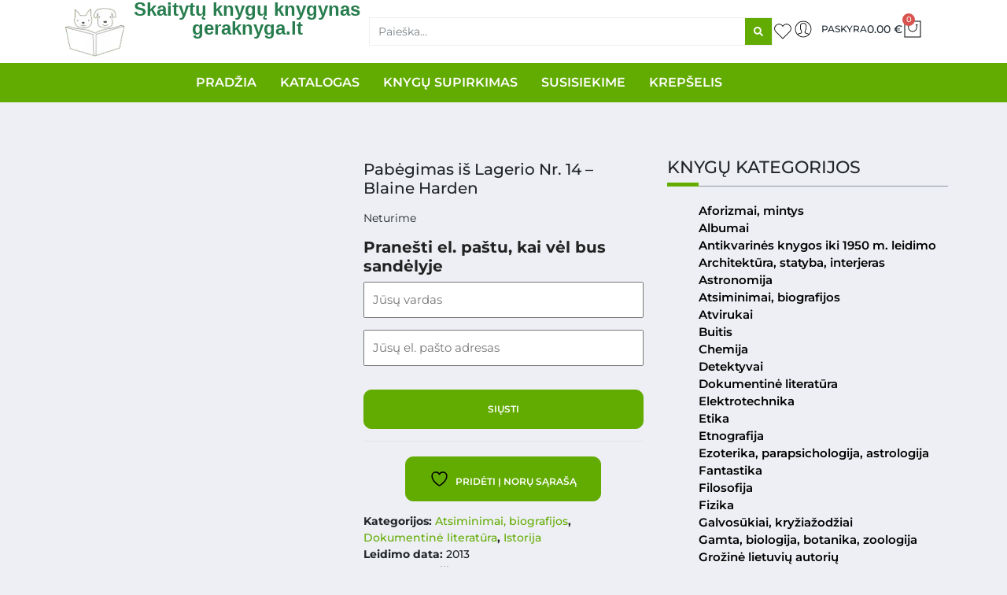

--- FILE ---
content_type: text/html; charset=UTF-8
request_url: https://www.geraknyga.lt/knygu-sarasas/atsiminimai-biografijos/pabegimas-is-lagerio-nr-14-blaine-harden/
body_size: 61249
content:


<!DOCTYPE html><html lang="lt-LT"><head><script data-no-optimize="1">var litespeed_docref=sessionStorage.getItem("litespeed_docref");litespeed_docref&&(Object.defineProperty(document,"referrer",{get:function(){return litespeed_docref}}),sessionStorage.removeItem("litespeed_docref"));</script> <meta charset="UTF-8"><meta name="viewport" content="width=device-width, initial-scale=1.0, viewport-fit=cover" /> <script type="litespeed/javascript">document.documentElement.className=document.documentElement.className+' yes-js js_active js'</script> <title>Pabėgimas iš Lagerio Nr. 14 &#8211; Blaine Harden &#8211; Skaitytų knygų knygynas |  Skaitytos knygos  | geraknyga.lt</title><meta name='robots' content='max-image-preview:large' /><style>img:is([sizes="auto" i], [sizes^="auto," i]) { contain-intrinsic-size: 3000px 1500px }</style><link rel='dns-prefetch' href='//cdn.jsdelivr.net' /><link rel='dns-prefetch' href='//maxcdn.bootstrapcdn.com' /><link rel='dns-prefetch' href='//use.fontawesome.com' /><link href='https://cdn.jsdelivr.net' crossorigin='anonymous' rel='preconnect' /><link href='https://use.fontawesome.com' crossorigin='anonymous' rel='preconnect' /><link rel="alternate" type="application/rss+xml" title="Skaitytų knygų knygynas |  Skaitytos knygos  | geraknyga.lt &raquo; Įrašų RSS srautas" href="https://www.geraknyga.lt/feed/" /><link rel="alternate" type="application/rss+xml" title="Skaitytų knygų knygynas |  Skaitytos knygos  | geraknyga.lt &raquo; Komentarų RSS srautas" href="https://www.geraknyga.lt/comments/feed/" /><link rel="alternate" type="application/rss+xml" title="Skaitytų knygų knygynas |  Skaitytos knygos  | geraknyga.lt &raquo; Įrašo „Pabėgimas iš Lagerio Nr. 14 &#8211; Blaine Harden“ komentarų RSS srautas" href="https://www.geraknyga.lt/knygu-sarasas/atsiminimai-biografijos/pabegimas-is-lagerio-nr-14-blaine-harden/feed/" /><style id="litespeed-ccss">ul{box-sizing:border-box}:root{--wp--preset--font-size--normal:16px;--wp--preset--font-size--huge:42px}.screen-reader-text{border:0;clip:rect(1px,1px,1px,1px);clip-path:inset(50%);height:1px;margin:-1px;overflow:hidden;padding:0;position:absolute;width:1px;word-wrap:normal!important}.fa{display:inline-block;font:normal normal normal 14px/1 FontAwesome;font-size:inherit;text-rendering:auto;-webkit-font-smoothing:antialiased;-moz-osx-font-smoothing:grayscale}.fa-search:before{content:"\f002"}.fa-heart-o:before{content:"\f08a"}:root{--woocommerce:#7f54b3;--wc-green:#7ad03a;--wc-red:#a00;--wc-orange:#ffba00;--wc-blue:#2ea2cc;--wc-primary:#7f54b3;--wc-primary-text:#fff;--wc-secondary:#e9e6ed;--wc-secondary-text:#515151;--wc-highlight:#b3af54;--wc-highligh-text:#fff;--wc-content-bg:#fff;--wc-subtext:#767676}.summary .single_add_to_wishlist.button{margin:0}.yith-wcwl-add-to-wishlist{margin-top:10px}.yith-wcwl-add-button>a i{margin-right:10px}.yith-wcwl-add-button a.add_to_wishlist{margin:0;box-shadow:none;text-shadow:none}.woocommerce a.add_to_wishlist.button.alt{background-color:#a46497;background:#a46497;color:#fcfcfc;border-color:#a46497}.woocommerce a.add_to_wishlist.button.alt{border-radius:3px}:root{--wp--preset--aspect-ratio--square:1;--wp--preset--aspect-ratio--4-3:4/3;--wp--preset--aspect-ratio--3-4:3/4;--wp--preset--aspect-ratio--3-2:3/2;--wp--preset--aspect-ratio--2-3:2/3;--wp--preset--aspect-ratio--16-9:16/9;--wp--preset--aspect-ratio--9-16:9/16;--wp--preset--color--black:#000;--wp--preset--color--cyan-bluish-gray:#abb8c3;--wp--preset--color--white:#fff;--wp--preset--color--pale-pink:#f78da7;--wp--preset--color--vivid-red:#cf2e2e;--wp--preset--color--luminous-vivid-orange:#ff6900;--wp--preset--color--luminous-vivid-amber:#fcb900;--wp--preset--color--light-green-cyan:#7bdcb5;--wp--preset--color--vivid-green-cyan:#00d084;--wp--preset--color--pale-cyan-blue:#8ed1fc;--wp--preset--color--vivid-cyan-blue:#0693e3;--wp--preset--color--vivid-purple:#9b51e0;--wp--preset--gradient--vivid-cyan-blue-to-vivid-purple:linear-gradient(135deg,rgba(6,147,227,1) 0%,#9b51e0 100%);--wp--preset--gradient--light-green-cyan-to-vivid-green-cyan:linear-gradient(135deg,#7adcb4 0%,#00d082 100%);--wp--preset--gradient--luminous-vivid-amber-to-luminous-vivid-orange:linear-gradient(135deg,rgba(252,185,0,1) 0%,rgba(255,105,0,1) 100%);--wp--preset--gradient--luminous-vivid-orange-to-vivid-red:linear-gradient(135deg,rgba(255,105,0,1) 0%,#cf2e2e 100%);--wp--preset--gradient--very-light-gray-to-cyan-bluish-gray:linear-gradient(135deg,#eee 0%,#a9b8c3 100%);--wp--preset--gradient--cool-to-warm-spectrum:linear-gradient(135deg,#4aeadc 0%,#9778d1 20%,#cf2aba 40%,#ee2c82 60%,#fb6962 80%,#fef84c 100%);--wp--preset--gradient--blush-light-purple:linear-gradient(135deg,#ffceec 0%,#9896f0 100%);--wp--preset--gradient--blush-bordeaux:linear-gradient(135deg,#fecda5 0%,#fe2d2d 50%,#6b003e 100%);--wp--preset--gradient--luminous-dusk:linear-gradient(135deg,#ffcb70 0%,#c751c0 50%,#4158d0 100%);--wp--preset--gradient--pale-ocean:linear-gradient(135deg,#fff5cb 0%,#b6e3d4 50%,#33a7b5 100%);--wp--preset--gradient--electric-grass:linear-gradient(135deg,#caf880 0%,#71ce7e 100%);--wp--preset--gradient--midnight:linear-gradient(135deg,#020381 0%,#2874fc 100%);--wp--preset--font-size--small:13px;--wp--preset--font-size--medium:20px;--wp--preset--font-size--large:36px;--wp--preset--font-size--x-large:42px;--wp--preset--font-family--inter:"Inter",sans-serif;--wp--preset--font-family--cardo:Cardo;--wp--preset--spacing--20:.44rem;--wp--preset--spacing--30:.67rem;--wp--preset--spacing--40:1rem;--wp--preset--spacing--50:1.5rem;--wp--preset--spacing--60:2.25rem;--wp--preset--spacing--70:3.38rem;--wp--preset--spacing--80:5.06rem;--wp--preset--shadow--natural:6px 6px 9px rgba(0,0,0,.2);--wp--preset--shadow--deep:12px 12px 50px rgba(0,0,0,.4);--wp--preset--shadow--sharp:6px 6px 0px rgba(0,0,0,.2);--wp--preset--shadow--outlined:6px 6px 0px -3px rgba(255,255,255,1),6px 6px rgba(0,0,0,1);--wp--preset--shadow--crisp:6px 6px 0px rgba(0,0,0,1)}#cookie-law-info-bar{font-size:15px;margin:0 auto;padding:12px 10px;position:absolute;text-align:center;box-sizing:border-box;width:100%;z-index:9999;display:none;left:0;font-weight:300;box-shadow:0 -1px 10px 0 rgba(172,171,171,.3)}#cookie-law-info-bar span{vertical-align:middle}.cli-plugin-button,.cli-plugin-button:visited{display:inline-block;padding:9px 12px;color:#fff;text-decoration:none;position:relative;margin-left:5px;text-decoration:none}.cli-plugin-main-link{margin-left:0;font-weight:550;text-decoration:underline}.cli-plugin-button,.cli-plugin-button:visited,.medium.cli-plugin-button,.medium.cli-plugin-button:visited{font-size:13px;font-weight:400;line-height:1}.cli-plugin-button{margin-top:5px}.cli-bar-popup{-moz-background-clip:padding;-webkit-background-clip:padding;background-clip:padding-box;-webkit-border-radius:30px;-moz-border-radius:30px;border-radius:30px;padding:20px}.cli-container-fluid{padding-right:15px;padding-left:15px;margin-right:auto;margin-left:auto}.cli-row{display:-ms-flexbox;display:flex;-ms-flex-wrap:wrap;flex-wrap:wrap;margin-right:-15px;margin-left:-15px}.cli-align-items-stretch{-ms-flex-align:stretch!important;align-items:stretch!important}.cli-px-0{padding-left:0;padding-right:0}.cli-btn{font-size:14px;display:inline-block;font-weight:400;text-align:center;white-space:nowrap;vertical-align:middle;border:1px solid transparent;padding:.5rem 1.25rem;line-height:1;border-radius:.25rem}.cli-modal-backdrop{position:fixed;top:0;right:0;bottom:0;left:0;z-index:1040;background-color:#000;display:none}.cli-modal-backdrop.cli-fade{opacity:0}.cli-modal a{text-decoration:none}.cli-modal .cli-modal-dialog{position:relative;width:auto;margin:.5rem;font-family:-apple-system,BlinkMacSystemFont,"Segoe UI",Roboto,"Helvetica Neue",Arial,sans-serif,"Apple Color Emoji","Segoe UI Emoji","Segoe UI Symbol";font-size:1rem;font-weight:400;line-height:1.5;color:#212529;text-align:left;display:-ms-flexbox;display:flex;-ms-flex-align:center;align-items:center;min-height:calc(100% - (.5rem*2))}@media (min-width:576px){.cli-modal .cli-modal-dialog{max-width:500px;margin:1.75rem auto;min-height:calc(100% - (1.75rem*2))}}@media (min-width:992px){.cli-modal .cli-modal-dialog{max-width:900px}}.cli-modal-content{position:relative;display:-ms-flexbox;display:flex;-ms-flex-direction:column;flex-direction:column;width:100%;background-color:#fff;background-clip:padding-box;border-radius:.3rem;outline:0}.cli-modal .cli-modal-close{position:absolute;right:10px;top:10px;z-index:1;padding:0;background-color:transparent!important;border:0;-webkit-appearance:none;font-size:1.5rem;font-weight:700;line-height:1;color:#000;text-shadow:0 1px 0 #fff}.cli-switch{display:inline-block;position:relative;min-height:1px;padding-left:70px;font-size:14px}.cli-switch input[type=checkbox]{display:none}.cli-switch .cli-slider{background-color:#e3e1e8;height:24px;width:50px;bottom:0;left:0;position:absolute;right:0;top:0}.cli-switch .cli-slider:before{background-color:#fff;bottom:2px;content:"";height:20px;left:2px;position:absolute;width:20px}.cli-switch input:checked+.cli-slider{background-color:#00acad}.cli-switch input:checked+.cli-slider:before{transform:translateX(26px)}.cli-switch .cli-slider{border-radius:34px}.cli-switch .cli-slider:before{border-radius:50%}.cli-tab-content{background:#fff}.cli-tab-content{width:100%;padding:30px}@media (max-width:767px){.cli-tab-content{padding:30px 10px}}.cli-container-fluid{padding-right:15px;padding-left:15px;margin-right:auto;margin-left:auto}.cli-row{display:-ms-flexbox;display:flex;-ms-flex-wrap:wrap;flex-wrap:wrap;margin-right:-15px;margin-left:-15px}.cli-align-items-stretch{-ms-flex-align:stretch!important;align-items:stretch!important}.cli-px-0{padding-left:0;padding-right:0}.cli-btn{font-size:14px;display:inline-block;font-weight:400;text-align:center;white-space:nowrap;vertical-align:middle;border:1px solid transparent;padding:.5rem 1.25rem;line-height:1;border-radius:.25rem}.cli-modal-backdrop{position:fixed;top:0;right:0;bottom:0;left:0;z-index:1040;background-color:#000;-webkit-transform:scale(0);transform:scale(0)}.cli-modal-backdrop.cli-fade{opacity:0}.cli-modal{position:fixed;top:0;right:0;bottom:0;left:0;z-index:99999;transform:scale(0);overflow:hidden;outline:0;display:none}.cli-modal a{text-decoration:none}.cli-modal .cli-modal-dialog{position:relative;width:auto;margin:.5rem;font-family:inherit;font-size:1rem;font-weight:400;line-height:1.5;color:#212529;text-align:left;display:-ms-flexbox;display:flex;-ms-flex-align:center;align-items:center;min-height:calc(100% - (.5rem*2))}@media (min-width:576px){.cli-modal .cli-modal-dialog{max-width:500px;margin:1.75rem auto;min-height:calc(100% - (1.75rem*2))}}.cli-modal-content{position:relative;display:-ms-flexbox;display:flex;-ms-flex-direction:column;flex-direction:column;width:100%;background-color:#fff;background-clip:padding-box;border-radius:.2rem;box-sizing:border-box;outline:0}.cli-switch{display:inline-block;position:relative;min-height:1px;padding-left:38px;font-size:14px}.cli-switch input[type=checkbox]{display:none}.cli-switch .cli-slider{background-color:#e3e1e8;height:20px;width:38px;bottom:0;left:0;position:absolute;right:0;top:0}.cli-switch .cli-slider:before{background-color:#fff;bottom:2px;content:"";height:15px;left:3px;position:absolute;width:15px}.cli-switch input:checked+.cli-slider{background-color:#61a229}.cli-switch input:checked+.cli-slider:before{transform:translateX(18px)}.cli-switch .cli-slider{border-radius:34px;font-size:0}.cli-switch .cli-slider:before{border-radius:50%}.cli-tab-content{background:#fff}.cli-tab-content{width:100%;padding:5px 30px 5px 5px;box-sizing:border-box}@media (max-width:767px){.cli-tab-content{padding:30px 10px}}.cli-tab-footer .cli-btn{background-color:#00acad;padding:10px 15px;text-decoration:none}.cli-tab-footer .wt-cli-privacy-accept-btn{background-color:#61a229;color:#fff;border-radius:0}.cli-tab-footer{width:100%;text-align:right;padding:20px 0}.cli-col-12{width:100%}.cli-tab-header{display:flex;justify-content:space-between}.cli-tab-header a:before{width:10px;height:2px;left:0;top:calc(50% - 1px)}.cli-tab-header a:after{width:2px;height:10px;left:4px;top:calc(50% - 5px);-webkit-transform:none;transform:none}.cli-tab-header a:before{width:7px;height:7px;border-right:1px solid #4a6e78;border-bottom:1px solid #4a6e78;content:" ";transform:rotate(-45deg);margin-right:10px}.cli-tab-header a.cli-nav-link{position:relative;display:flex;align-items:center;font-size:14px;color:#000;text-transform:capitalize}.cli-tab-header{border-radius:5px;padding:12px 15px;background-color:#f2f2f2}.cli-modal .cli-modal-close{position:absolute;right:0;top:0;z-index:1;-webkit-appearance:none;width:40px;height:40px;padding:0;border-radius:50%;padding:10px;background:0 0;border:none;min-width:40px}.cli-tab-container h4{font-family:inherit;font-size:16px;margin-bottom:15px;margin:10px 0}#cliSettingsPopup .cli-tab-section-container{padding-top:12px}.cli-privacy-content-text{font-size:14px;line-height:1.4;margin-top:0;padding:0;color:#000}.cli-tab-content{display:none}.cli-tab-section .cli-tab-content{padding:10px 20px 5px}.cli-tab-section{margin-top:5px}@media (min-width:992px){.cli-modal .cli-modal-dialog{max-width:645px}}.cli-switch .cli-slider:after{content:attr(data-cli-disable);position:absolute;right:50px;color:#000;font-size:12px;text-align:right;min-width:80px}.cli-switch input:checked+.cli-slider:after{content:attr(data-cli-enable)}.cli-privacy-overview:not(.cli-collapsed) .cli-privacy-content{max-height:60px;overflow:hidden}a.cli-privacy-readmore{font-size:12px;margin-top:12px;display:inline-block;padding-bottom:0;color:#000;text-decoration:underline}.cli-modal-footer{position:relative}a.cli-privacy-readmore:before{content:attr(data-readmore-text)}.cli-modal-close svg{fill:#000}span.cli-necessary-caption{color:#000;font-size:12px}.cli-tab-container .cli-row{max-height:500px;overflow-y:auto}.wt-cli-sr-only{display:none;font-size:16px}.wt-cli-necessary-checkbox{display:none!important}.wt-cli-privacy-overview-actions{padding-bottom:0}.wt-cli-cookie-description{font-size:14px;line-height:1.4;margin-top:0;padding:0;color:#000}button.pswp__button{box-shadow:none!important;background-image:url(/wp-content/plugins/woocommerce/assets/css/photoswipe/default-skin/default-skin.png)!important}button.pswp__button,button.pswp__button--arrow--left:before,button.pswp__button--arrow--right:before{background-color:transparent!important}button.pswp__button--arrow--left,button.pswp__button--arrow--right{background-image:none!important}.pswp{display:none;position:absolute;width:100%;height:100%;left:0;top:0;overflow:hidden;-ms-touch-action:none;touch-action:none;z-index:1500;-webkit-text-size-adjust:100%;-webkit-backface-visibility:hidden;outline:0}.pswp *{-webkit-box-sizing:border-box;box-sizing:border-box}.pswp__bg{position:absolute;left:0;top:0;width:100%;height:100%;background:#000;opacity:0;-webkit-transform:translateZ(0);transform:translateZ(0);-webkit-backface-visibility:hidden;will-change:opacity}.pswp__scroll-wrap{position:absolute;left:0;top:0;width:100%;height:100%;overflow:hidden}.pswp__container{-ms-touch-action:none;touch-action:none;position:absolute;left:0;right:0;top:0;bottom:0}.pswp__container{-webkit-touch-callout:none}.pswp__bg{will-change:opacity}.pswp__container{-webkit-backface-visibility:hidden}.pswp__item{position:absolute;left:0;right:0;top:0;bottom:0;overflow:hidden}.pswp__button{width:44px;height:44px;position:relative;background:0 0;overflow:visible;-webkit-appearance:none;display:block;border:0;padding:0;margin:0;float:right;opacity:.75;-webkit-box-shadow:none;box-shadow:none}.pswp__button::-moz-focus-inner{padding:0;border:0}.pswp__button,.pswp__button--arrow--left:before,.pswp__button--arrow--right:before{background:url(/wp-content/plugins/woocommerce/assets/css/photoswipe/default-skin/default-skin.png) 0 0 no-repeat;background-size:264px 88px;width:44px;height:44px}.pswp__button--close{background-position:0 -44px}.pswp__button--share{background-position:-44px -44px}.pswp__button--fs{display:none}.pswp__button--zoom{display:none;background-position:-88px 0}.pswp__button--arrow--left,.pswp__button--arrow--right{background:0 0;top:50%;margin-top:-50px;width:70px;height:100px;position:absolute}.pswp__button--arrow--left{left:0}.pswp__button--arrow--right{right:0}.pswp__button--arrow--left:before,.pswp__button--arrow--right:before{content:'';top:35px;background-color:rgba(0,0,0,.3);height:30px;width:32px;position:absolute}.pswp__button--arrow--left:before{left:6px;background-position:-138px -44px}.pswp__button--arrow--right:before{right:6px;background-position:-94px -44px}.pswp__share-modal{display:block;background:rgba(0,0,0,.5);width:100%;height:100%;top:0;left:0;padding:10px;position:absolute;z-index:1600;opacity:0;-webkit-backface-visibility:hidden;will-change:opacity}.pswp__share-modal--hidden{display:none}.pswp__share-tooltip{z-index:1620;position:absolute;background:#fff;top:56px;border-radius:2px;display:block;width:auto;right:44px;-webkit-box-shadow:0 2px 5px rgba(0,0,0,.25);box-shadow:0 2px 5px rgba(0,0,0,.25);-webkit-transform:translateY(6px);-ms-transform:translateY(6px);transform:translateY(6px);-webkit-backface-visibility:hidden;will-change:transform}.pswp__counter{position:absolute;left:0;top:0;height:44px;font-size:13px;line-height:44px;color:#fff;opacity:.75;padding:0 10px}.pswp__caption{position:absolute;left:0;bottom:0;width:100%;min-height:44px}.pswp__caption__center{text-align:left;max-width:420px;margin:0 auto;font-size:13px;padding:10px;line-height:20px;color:#ccc}.pswp__preloader{width:44px;height:44px;position:absolute;top:0;left:50%;margin-left:-22px;opacity:0;will-change:opacity;direction:ltr}.pswp__preloader__icn{width:20px;height:20px;margin:12px}@media screen and (max-width:1024px){.pswp__preloader{position:relative;left:auto;top:auto;margin:0;float:right}}.pswp__ui{-webkit-font-smoothing:auto;visibility:visible;opacity:1;z-index:1550}.pswp__top-bar{position:absolute;left:0;top:0;height:44px;width:100%}.pswp__caption,.pswp__top-bar{-webkit-backface-visibility:hidden;will-change:opacity}.pswp__caption,.pswp__top-bar{background-color:rgba(0,0,0,.5)}.pswp__ui--hidden .pswp__button--arrow--left,.pswp__ui--hidden .pswp__button--arrow--right,.pswp__ui--hidden .pswp__caption,.pswp__ui--hidden .pswp__top-bar{opacity:.001}:root{--woocommerce:#7f54b3;--wc-green:#7ad03a;--wc-red:#a00;--wc-orange:#ffba00;--wc-blue:#2ea2cc;--wc-primary:#7f54b3;--wc-primary-text:#fff;--wc-secondary:#e9e6ed;--wc-secondary-text:#515151;--wc-highlight:#b3af54;--wc-highligh-text:#fff;--wc-content-bg:#fff;--wc-subtext:#767676}.woocommerce img,.woocommerce-page img{height:auto;max-width:100%}.woocommerce div.product div.images,.woocommerce-page div.product div.images{float:left;width:48%}.woocommerce div.product div.summary,.woocommerce-page div.product div.summary{float:right;width:48%;clear:none}.woocommerce div.product .woocommerce-tabs,.woocommerce-page div.product .woocommerce-tabs{clear:both}@media only screen and (max-width:768px){:root{--woocommerce:#7f54b3;--wc-green:#7ad03a;--wc-red:#a00;--wc-orange:#ffba00;--wc-blue:#2ea2cc;--wc-primary:#7f54b3;--wc-primary-text:#fff;--wc-secondary:#e9e6ed;--wc-secondary-text:#515151;--wc-highlight:#b3af54;--wc-highligh-text:#fff;--wc-content-bg:#fff;--wc-subtext:#767676}.woocommerce div.product div.images,.woocommerce div.product div.summary,.woocommerce-page div.product div.images,.woocommerce-page div.product div.summary{float:none;width:100%}}:root{--woocommerce:#7f54b3;--wc-green:#7ad03a;--wc-red:#a00;--wc-orange:#ffba00;--wc-blue:#2ea2cc;--wc-primary:#7f54b3;--wc-primary-text:#fff;--wc-secondary:#e9e6ed;--wc-secondary-text:#515151;--wc-highlight:#b3af54;--wc-highligh-text:#fff;--wc-content-bg:#fff;--wc-subtext:#767676}.screen-reader-text{clip:rect(1px,1px,1px,1px);height:1px;overflow:hidden;position:absolute!important;width:1px;word-wrap:normal!important}.woocommerce .quantity .qty{width:3.631em;text-align:center}.woocommerce div.product{margin-bottom:0;position:relative}.woocommerce div.product .product_title{clear:none;margin-top:0;padding:0}.woocommerce div.product p.stock{font-size:.92em}.woocommerce div.product div.images{margin-bottom:2em}.woocommerce div.product div.images img{display:block;width:100%;height:auto;box-shadow:none}.woocommerce div.product div.images.woocommerce-product-gallery{position:relative}.woocommerce div.product div.images .woocommerce-product-gallery__wrapper{margin:0;padding:0}.woocommerce div.product div.summary{margin-bottom:2em}.woocommerce div.product form.cart{margin-bottom:2em}.woocommerce div.product form.cart:after,.woocommerce div.product form.cart:before{content:" ";display:table}.woocommerce div.product form.cart:after{clear:both}.woocommerce div.product form.cart div.quantity{float:left;margin:0 4px 0 0}.woocommerce div.product form.cart .button{vertical-align:middle;float:left}.woocommerce .cart .button{float:none}body{margin:0;-webkit-font-smoothing:auto}aside,main,nav,section{display:block}a{background-color:transparent}img{border:0}svg:not(:root){overflow:hidden}button{overflow:visible}button{text-transform:none}button{-webkit-appearance:button}button::-moz-focus-inner,input::-moz-focus-inner{border:0;padding:0}input{line-height:normal}input[type=checkbox]{box-sizing:border-box;padding:0}input[type=search]::-webkit-search-cancel-button,input[type=search]::-webkit-search-decoration{-webkit-appearance:none}h1,h2,h3,h4{clear:both;color:#24292e;font-weight:600;margin-top:24px;margin-bottom:15px}h1{font-size:32px;padding-bottom:10px}h2{font-size:24px;padding-bottom:.3em;line-height:1.25}h3{font-size:18px;line-height:25px}h4{font-size:16px;line-height:20px}p{margin-bottom:1.5em}h1.entry-title{font-size:1.31rem;border-bottom:1px solid #eaecef}h3.widget-title{font-size:1.2rem}body{background:#fff}img{height:auto;max-width:100%}.screen-reader-text{clip:rect(1px,1px,1px,1px);position:absolute!important;height:1px;width:1px;overflow:hidden;word-wrap:normal!important}.entry-summary{margin:1.5em 0 0}@media only screen and (max-width:1280px){html{font-size:95%}}@media only screen and (max-width:1024px){html{font-size:90%}}@media only screen and (max-width:960px){html{font-size:85%}}@media only screen and (max-width:768px){html{font-size:80%}}@media only screen and (max-width:480px){html{font-size:75%}}h3.widget-title{font-size:1rem}a{color:#7a8291}.menu-item{font-size:1.2em}.price span{font-size:1.2em}ul.product-categories{list-style-type:none}.menu-item{line-height:1em}h3.widget-title{font-size:1.6em!important;padding-bottom:.6em!important}.product-categories li a{font-weight:600;color:black!important}li.cat-item:nth-child(8){display:none!important}.fa{display:inline-block;font:normal normal normal 14px/1 FontAwesome;font-size:inherit;text-rendering:auto;-webkit-font-smoothing:antialiased;-moz-osx-font-smoothing:grayscale;transform:translate(0,0)}.fa-search:before{content:"\f002"}.fa-heart-o:before{content:"\f08a"}:root{--blue:#007bff;--indigo:#6610f2;--purple:#6f42c1;--pink:#e83e8c;--red:#dc3545;--orange:#fd7e14;--yellow:#ffc107;--green:#28a745;--teal:#20c997;--cyan:#17a2b8;--white:#fff;--gray:#6c757d;--gray-dark:#343a40;--primary:#007bff;--secondary:#6c757d;--success:#28a745;--info:#17a2b8;--warning:#ffc107;--danger:#dc3545;--light:#f8f9fa;--dark:#343a40;--breakpoint-xs:0;--breakpoint-sm:576px;--breakpoint-md:768px;--breakpoint-lg:992px;--breakpoint-xl:1200px;--font-family-sans-serif:-apple-system,BlinkMacSystemFont,"Segoe UI",Roboto,"Helvetica Neue",Arial,"Noto Sans",sans-serif,"Apple Color Emoji","Segoe UI Emoji","Segoe UI Symbol","Noto Color Emoji";--font-family-monospace:SFMono-Regular,Menlo,Monaco,Consolas,"Liberation Mono","Courier New",monospace}*,:after,:before{box-sizing:border-box}html{font-family:sans-serif;line-height:1.15;-webkit-text-size-adjust:100%}aside,main,nav,section{display:block}body{margin:0;font-family:-apple-system,BlinkMacSystemFont,"Segoe UI",Roboto,"Helvetica Neue",Arial,"Noto Sans",sans-serif,"Apple Color Emoji","Segoe UI Emoji","Segoe UI Symbol","Noto Color Emoji";font-size:1rem;font-weight:400;line-height:1.5;color:#212529;text-align:left;background-color:#fff}h1,h2,h3,h4{margin-top:0;margin-bottom:.5rem}p{margin-top:0;margin-bottom:1rem}ul{margin-top:0;margin-bottom:1rem}b{font-weight:bolder}a{color:#007bff;text-decoration:none;background-color:transparent}img{vertical-align:middle;border-style:none}svg{overflow:hidden;vertical-align:middle}label{display:inline-block;margin-bottom:.5rem}button{border-radius:0}button,input{margin:0;font-family:inherit;font-size:inherit;line-height:inherit}button,input{overflow:visible}button{text-transform:none}[type=button],[type=submit],button{-webkit-appearance:button}[type=button]::-moz-focus-inner,[type=submit]::-moz-focus-inner,button::-moz-focus-inner{padding:0;border-style:none}input[type=checkbox]{box-sizing:border-box;padding:0}[type=search]{outline-offset:-2px;-webkit-appearance:none}[type=search]::-webkit-search-decoration{-webkit-appearance:none}::-webkit-file-upload-button{font:inherit;-webkit-appearance:button}h1,h2,h3,h4{margin-bottom:.5rem;font-weight:500;line-height:1.2}h1{font-size:2.5rem}h2{font-size:2rem}h3{font-size:1.75rem}h4{font-size:1.5rem}.col-lg-4,.col-lg-8,.col-md-12,.col-sm-12{position:relative;width:100%;padding-right:15px;padding-left:15px}@media (min-width:576px){.col-sm-12{-ms-flex:0 0 100%;flex:0 0 100%;max-width:100%}}@media (min-width:768px){.col-md-12{-ms-flex:0 0 100%;flex:0 0 100%;max-width:100%}}@media (min-width:992px){.col-lg-4{-ms-flex:0 0 33.333333%;flex:0 0 33.333333%;max-width:33.333333%}.col-lg-8{-ms-flex:0 0 66.666667%;flex:0 0 66.666667%;max-width:66.666667%}}.form-check-label{margin-bottom:0}.fa{-moz-osx-font-smoothing:grayscale;-webkit-font-smoothing:antialiased;display:inline-block;font-style:normal;font-variant:normal;text-rendering:auto;line-height:1}.fa-search:before{content:"\f002"}.fa{font-family:"Font Awesome 5 Free"}.fa{font-weight:900}h3.widget-title{font-size:1rem}a{color:#7a8291}.menu-item{font-size:1.2em}.price span{font-size:1.2em}ul.product-categories{list-style-type:none}.menu-item{line-height:1em}h3.widget-title{font-size:1.6em!important;padding-bottom:.6em!important}.product-categories li a{font-weight:600;color:black!important}li.cat-item:nth-child(8){display:none!important}:root{--blue:#eb6864;--indigo:#6610f2;--purple:#6f42c1;--pink:#e83e8c;--red:#f57a00;--orange:#fd7e14;--yellow:#f5e625;--green:#22b24c;--teal:#20c997;--cyan:#369;--white:#fff;--gray:#777;--gray-dark:#333;--primary:#eb6864;--secondary:#aaa;--success:#22b24c;--info:#369;--warning:#f5e625;--danger:#f57a00;--light:#f8f9fa;--dark:#222;--breakpoint-xs:0;--breakpoint-sm:576px;--breakpoint-md:768px;--breakpoint-lg:992px;--breakpoint-xl:1200px;--font-family-sans-serif:-apple-system,BlinkMacSystemFont,"Segoe UI",Roboto,"Helvetica Neue",Arial,sans-serif,"Apple Color Emoji","Segoe UI Emoji","Segoe UI Symbol";--font-family-monospace:SFMono-Regular,Menlo,Monaco,Consolas,"Liberation Mono","Courier New",monospace}*,*:before,*:after{-webkit-box-sizing:border-box;box-sizing:border-box}html{font-family:sans-serif;line-height:1.15;-webkit-text-size-adjust:100%;-ms-text-size-adjust:100%;-ms-overflow-style:scrollbar}@-ms-viewport{width:device-width}aside,main,nav,section{display:block}body{margin:0;font-family:-apple-system,BlinkMacSystemFont,"Segoe UI",Roboto,"Helvetica Neue",Arial,sans-serif,"Apple Color Emoji","Segoe UI Emoji","Segoe UI Symbol";font-size:1rem;font-weight:400;line-height:1.5;color:#222;text-align:left;background-color:#fff}h1,h2,h3,h4{margin-top:0;margin-bottom:.5rem}p{margin-top:0;margin-bottom:1rem}ul{margin-top:0;margin-bottom:1rem}b{font-weight:bolder}a{color:#eb6864;text-decoration:none;background-color:transparent;-webkit-text-decoration-skip:objects}a:not([href]):not([tabindex]){color:inherit;text-decoration:none}img{vertical-align:middle;border-style:none}svg:not(:root){overflow:hidden}label{display:inline-block;margin-bottom:.5rem}button{border-radius:0}input,button{margin:0;font-family:inherit;font-size:inherit;line-height:inherit}button,input{overflow:visible}button{text-transform:none}button,html [type=button],[type=submit]{-webkit-appearance:button}button::-moz-focus-inner,[type=button]::-moz-focus-inner,[type=submit]::-moz-focus-inner{padding:0;border-style:none}input[type=checkbox]{-webkit-box-sizing:border-box;box-sizing:border-box;padding:0}[type=search]{outline-offset:-2px;-webkit-appearance:none}[type=search]::-webkit-search-cancel-button,[type=search]::-webkit-search-decoration{-webkit-appearance:none}::-webkit-file-upload-button{font:inherit;-webkit-appearance:button}h1,h2,h3,h4{margin-bottom:.5rem;font-family:"News Cycle","Arial Narrow Bold",sans-serif;font-weight:700;line-height:1.1;color:inherit}h1{font-size:2.5rem}h2{font-size:2rem}h3{font-size:1.75rem}h4{font-size:1.5rem}.col-sm-12,.col-md-12,.col-lg-4,.col-lg-8{position:relative;width:100%;min-height:1px;padding-right:15px;padding-left:15px}@media (min-width:576px){.col-sm-12{-webkit-box-flex:0;-ms-flex:0 0 100%;flex:0 0 100%;max-width:100%}}@media (min-width:768px){.col-md-12{-webkit-box-flex:0;-ms-flex:0 0 100%;flex:0 0 100%;max-width:100%}}@media (min-width:992px){.col-lg-4{-webkit-box-flex:0;-ms-flex:0 0 33.3333333333%;flex:0 0 33.3333333333%;max-width:33.3333333333%}.col-lg-8{-webkit-box-flex:0;-ms-flex:0 0 66.6666666667%;flex:0 0 66.6666666667%;max-width:66.6666666667%}}.form-check-label{margin-bottom:0}.elementor-screen-only,.screen-reader-text{position:absolute;top:-10000em;width:1px;height:1px;margin:-1px;padding:0;overflow:hidden;clip:rect(0,0,0,0);border:0}.elementor *,.elementor *:before,.elementor *:after{box-sizing:border-box}.elementor a{box-shadow:none;text-decoration:none}.elementor img{height:auto;max-width:100%;border:none;border-radius:0;box-shadow:none}.elementor-element{--flex-direction:initial;--flex-wrap:initial;--justify-content:initial;--align-items:initial;--align-content:initial;--gap:initial;--flex-basis:initial;--flex-grow:initial;--flex-shrink:initial;--order:initial;--align-self:initial;flex-basis:var(--flex-basis);flex-grow:var(--flex-grow);flex-shrink:var(--flex-shrink);order:var(--order);align-self:var(--align-self)}:root{--page-title-display:block}h1.entry-title{display:var(--page-title-display)}.elementor-widget{position:relative}.elementor-widget:not(:last-child){margin-bottom:20px}.e-con{--border-radius:0;--border-top-width:0px;--border-right-width:0px;--border-bottom-width:0px;--border-left-width:0px;--border-style:initial;--border-color:initial;--container-widget-width:100%;--container-widget-height:initial;--container-widget-flex-grow:0;--container-widget-align-self:initial;--content-width:min(100%,var(--container-max-width,1140px));--width:100%;--min-height:initial;--height:auto;--text-align:initial;--margin-top:0px;--margin-right:0px;--margin-bottom:0px;--margin-left:0px;--padding-top:var(--container-default-padding-top,10px);--padding-right:var(--container-default-padding-right,10px);--padding-bottom:var(--container-default-padding-bottom,10px);--padding-left:var(--container-default-padding-left,10px);--position:relative;--z-index:revert;--overflow:visible;--gap:var(--widgets-spacing,20px);--overlay-mix-blend-mode:initial;--overlay-opacity:1;--e-con-grid-template-columns:repeat(3,1fr);--e-con-grid-template-rows:repeat(2,1fr);position:var(--position);width:var(--width);min-width:0;min-height:var(--min-height);height:var(--height);border-radius:var(--border-radius);z-index:var(--z-index);overflow:var(--overflow);--flex-wrap-mobile:wrap;margin-block-start:var(--margin-block-start);margin-inline-end:var(--margin-inline-end);margin-block-end:var(--margin-block-end);margin-inline-start:var(--margin-inline-start);padding-inline-start:var(--padding-inline-start);padding-inline-end:var(--padding-inline-end)}.e-con{--margin-block-start:var(--margin-top);--margin-block-end:var(--margin-bottom);--margin-inline-start:var(--margin-left);--margin-inline-end:var(--margin-right);--padding-inline-start:var(--padding-left);--padding-inline-end:var(--padding-right);--padding-block-start:var(--padding-top);--padding-block-end:var(--padding-bottom);--border-block-start-width:var(--border-top-width);--border-block-end-width:var(--border-bottom-width);--border-inline-start-width:var(--border-left-width);--border-inline-end-width:var(--border-right-width)}.e-con.e-flex{--flex-direction:column;--flex-basis:auto;--flex-grow:0;--flex-shrink:1;flex:var(--flex-grow) var(--flex-shrink) var(--flex-basis)}.e-con-full,.e-con>.e-con-inner{text-align:var(--text-align);padding-block-start:var(--padding-block-start);padding-block-end:var(--padding-block-end)}.e-con-full.e-flex,.e-con.e-flex>.e-con-inner{flex-direction:var(--flex-direction)}.e-con,.e-con>.e-con-inner{display:var(--display)}.e-con-boxed.e-flex{flex-direction:column;flex-wrap:initial;justify-content:initial;align-items:initial;align-content:initial}.e-con-boxed{text-align:initial;gap:initial}.e-con.e-flex>.e-con-inner{flex-wrap:var(--flex-wrap);justify-content:var(--justify-content);align-items:var(--align-items);align-content:var(--align-content);flex-basis:initial;flex-grow:1;flex-shrink:initial;align-self:initial}.e-con>.e-con-inner{gap:var(--gap);width:100%;max-width:var(--content-width);margin:0 auto;padding-inline-start:0;padding-inline-end:0;height:100%}.e-con .elementor-widget.elementor-widget{margin-block-end:0}.e-con:before{content:var(--background-overlay);display:block;position:absolute;mix-blend-mode:var(--overlay-mix-blend-mode);opacity:var(--overlay-opacity);border-radius:var(--border-radius);border-style:var(--border-style);border-color:var(--border-color);border-block-start-width:var(--border-block-start-width);border-inline-end-width:var(--border-inline-end-width);border-block-end-width:var(--border-block-end-width);border-inline-start-width:var(--border-inline-start-width);top:calc(0px - var(--border-top-width));left:calc(0px - var(--border-left-width));width:max(100% + var(--border-left-width) + var(--border-right-width),100%);height:max(100% + var(--border-top-width) + var(--border-bottom-width),100%)}.e-con .elementor-widget{min-width:0}.e-con>.elementor-widget>.elementor-widget-container{height:100%}.elementor.elementor .e-con>.elementor-widget{max-width:100%}@media (max-width:767px){.e-con.e-flex{--width:100%;--flex-wrap:var(--flex-wrap-mobile)}}.elementor-heading-title{padding:0;margin:0;line-height:1}.elementor-button{display:inline-block;line-height:1;background-color:#69727d;font-size:15px;padding:12px 24px;border-radius:3px;color:#fff;fill:#fff;text-align:center}.elementor-button:visited{color:#fff}.elementor-button-icon svg{width:1em;height:auto}.elementor-button-text{display:inline-block}.elementor-button span{text-decoration:inherit}.elementor-icon{display:inline-block;line-height:1;color:#69727d;font-size:50px;text-align:center}.elementor-icon svg{width:1em;height:1em;position:relative;display:block}.elementor-icon svg:before{position:absolute;left:50%;transform:translateX(-50%)}@media (max-width:767px){.elementor .elementor-hidden-mobile{display:none}}@media (min-width:768px) and (max-width:1024px){.elementor .elementor-hidden-tablet{display:none}}@media (min-width:1025px) and (max-width:99999px){.elementor .elementor-hidden-desktop{display:none}}:root{--swiper-theme-color:#007aff}:root{--swiper-navigation-size:44px}.elementor-element,.elementor-lightbox{--swiper-theme-color:#000;--swiper-navigation-size:44px;--swiper-pagination-bullet-size:6px;--swiper-pagination-bullet-horizontal-gap:6px}.elementor-kit-73253{--e-global-color-primary:#6ec1e4;--e-global-color-secondary:#54595f;--e-global-color-text:#7a7a7a;--e-global-color-accent:#287d4e;--e-global-color-042a1a4:#fff;--e-global-color-86279cf:#222d35;--e-global-color-c70863a:#1e293b;--e-global-color-09c55e9:#eaeaea;--e-global-color-2e2537c:#9a9da2;--e-global-color-6ac1968:#31404b;--e-global-color-8870adc:#000;--e-global-color-d5adea6:#edeff4;--e-global-color-928ecd2:#fac721;--e-global-color-3172fb8:#62ab00;--e-global-typography-primary-font-family:"Roboto";--e-global-typography-primary-font-weight:600;--e-global-typography-secondary-font-family:"Roboto Slab";--e-global-typography-secondary-font-weight:400;--e-global-typography-text-font-family:"Roboto";--e-global-typography-text-font-weight:400;--e-global-typography-accent-font-family:"Roboto";--e-global-typography-accent-font-weight:500}.e-con{--container-max-width:1140px}.elementor-widget:not(:last-child){margin-block-end:20px}.elementor-element{--widgets-spacing:20px 20px}h1.entry-title{display:var(--page-title-display)}@media (max-width:1024px){.e-con{--container-max-width:1024px}}@media (max-width:767px){.e-con{--container-max-width:767px}}.elementor-location-header:before{content:"";display:table;clear:both}.elementor-menu-cart__wrapper{text-align:var(--main-alignment,left)}.elementor-menu-cart__toggle_wrapper{display:inline-block;position:relative}.elementor-menu-cart__toggle{display:inline-block}.elementor-menu-cart__toggle .elementor-button{background-color:var(--toggle-button-background-color,transparent);color:var(--toggle-button-text-color,#69727d);border-style:var(--toggle-button-border-type,solid);border-width:var(--toggle-button-border-width,1px);border-color:var(--toggle-button-border-color,#69727d);border-radius:var(--toggle-button-border-radius,0px);display:inline-flex;flex-direction:row;align-items:center;gap:.3em;padding:var(--toggle-icon-padding,12px 24px)}.elementor-menu-cart__toggle .elementor-button svg{fill:var(--toggle-button-icon-color,#69727d)}.elementor-menu-cart__toggle .elementor-button-icon{position:relative;color:var(--toggle-button-icon-color,#69727d);font-size:var(--toggle-icon-size,inherit)}.elementor-menu-cart__toggle .elementor-button-text,.elementor-menu-cart__toggle .elementor-button-icon{flex-grow:unset;order:unset}.elementor-menu-cart--items-indicator-bubble .elementor-menu-cart__toggle .elementor-button-icon .elementor-button-icon-qty[data-counter]{display:block;position:absolute;min-width:1.6em;height:1.6em;line-height:1.5em;top:-.7em;inset-inline-end:-.7em;border-radius:100%;color:var(--items-indicator-text-color,#fff);background-color:var(--items-indicator-background-color,#d9534f);text-align:center;font-size:10px}.elementor-menu-cart__container{transform:scale(1);overflow:hidden;position:fixed;z-index:9998;top:0;left:0;width:100vw;height:100%;background-color:rgba(0,0,0,.25);text-align:left}.elementor-menu-cart__main{position:fixed;left:var(--side-cart-alignment-left,auto);right:var(--side-cart-alignment-right,0);transform:translateX(0);top:0;bottom:0;display:flex;flex-direction:column;align-items:stretch;font-size:14px;min-height:200px;width:350px;max-width:100%;padding:var(--cart-padding,20px 30px);background-color:var(--cart-background-color,#fff);box-shadow:0 0 20px rgba(0,0,0,.2);border-style:var(--cart-border-style,none);border-color:var(--cart-border-color,initial);border-radius:var(--cart-border-radius,0px);margin-top:var(--mini-cart-spacing,0px)}.elementor-menu-cart__main .widget_shopping_cart_content{height:100%;display:flex;flex-direction:column}body.elementor-default .elementor-widget-woocommerce-menu-cart:not(.elementor-menu-cart--shown) .elementor-menu-cart__container{background-color:transparent;transform:scale(0)}body.elementor-default .elementor-widget-woocommerce-menu-cart:not(.elementor-menu-cart--shown) .elementor-menu-cart__main{overflow:hidden;opacity:0;transform:var(--side-cart-alignment-transform,translateX(100%))}.elementor-menu-cart__close-button{width:var(--cart-close-icon-size,25px);height:var(--cart-close-icon-size,25px);position:relative;margin:0 0 20px;align-self:flex-end;display:inline-block;font-family:eicons;font-size:20px;line-height:1}.elementor-menu-cart__close-button:before,.elementor-menu-cart__close-button:after{content:"";position:absolute;height:3px;width:100%;top:50%;left:0;margin-top:-1px;background:var(--cart-close-button-color,#69727d);border-radius:1px}.elementor-menu-cart__close-button:before{transform:rotate(45deg)}.elementor-menu-cart__close-button:after{transform:rotate(-45deg)}.elementor-widget-woocommerce-menu-cart:not(.elementor-menu-cart--show-subtotal-yes) .elementor-menu-cart__toggle .elementor-button-text{display:none}.elementor-widget-woocommerce-menu-cart.elementor-menu-cart--cart-type-mini-cart .elementor-menu-cart__container{position:absolute;width:auto;height:auto;overflow:visible;top:100%;bottom:auto;background:0 0;min-width:330px;left:0;right:auto;transform:scale(1)}.elementor-widget-woocommerce-menu-cart.elementor-menu-cart--cart-type-mini-cart .elementor-menu-cart__main{width:auto;height:auto;position:relative;top:auto;bottom:auto;right:auto;left:auto;overflow:visible;transform:translateY(0)}@media (max-width:767px){.elementor-widget-woocommerce-menu-cart.elementor-menu-cart--cart-type-mini-cart .elementor-menu-cart__container{min-width:300px}}body.elementor-default .elementor-widget-woocommerce-menu-cart.elementor-menu-cart--cart-type-mini-cart:not(.elementor-menu-cart--shown) .elementor-menu-cart__container{transform:scale(0)}body.elementor-default .elementor-widget-woocommerce-menu-cart.elementor-menu-cart--cart-type-mini-cart:not(.elementor-menu-cart--shown) .elementor-menu-cart__main{opacity:0;transform:translateY(-10px)}.elementor-search-form{display:block}.elementor-search-form .e-font-icon-svg-container{width:100%;height:100%;display:flex;align-items:center;justify-content:center}.elementor-search-form input[type=search],.elementor-search-form button{margin:0;border:0;padding:0;display:inline-block;vertical-align:middle;white-space:normal;background:0 0;line-height:1;min-width:0;font-size:15px;-webkit-appearance:none;-moz-appearance:none}.elementor-search-form button{background-color:#69727d;font-size:var(--e-search-form-submit-icon-size,16px);color:#fff;border-radius:0}.elementor-search-form__container{display:flex;overflow:hidden;border:0 solid transparent;min-height:50px}.elementor-search-form__container:not(.elementor-search-form--full-screen){background:#f1f2f3}.elementor-search-form__input{flex-basis:100%;color:#3f444b}.elementor-search-form__input::-moz-placeholder{color:inherit;font-family:inherit;opacity:.6}.elementor-search-form__submit{font-size:var(--e-search-form-submit-icon-size,16px)}.elementor-search-form__submit svg{fill:var(--e-search-form-submit-text-color,#fff);width:var(--e-search-form-submit-icon-size,16px);height:var(--e-search-form-submit-icon-size,16px)}.elementor-search-form .elementor-search-form__submit{color:var(--e-search-form-submit-text-color,#fff);border:none;border-radius:0}.elementor-item:before,.elementor-item:after{display:block;position:absolute}.elementor-item:not(:hover):not(:focus):not(.elementor-item-active):not(.highlighted):before,.elementor-item:not(:hover):not(:focus):not(.elementor-item-active):not(.highlighted):after{opacity:0}.e--pointer-background .elementor-item:before,.e--pointer-background .elementor-item:after{content:""}.e--pointer-background .elementor-item:before{top:0;left:0;right:0;bottom:0;background:#3f444b;z-index:-1}.e--pointer-background.e--animation-sweep-up .elementor-item:not(:hover):not(:focus):not(.elementor-item-active):not(.highlighted):before{top:100%}.elementor-nav-menu--main .elementor-nav-menu a{padding:13px 20px}.elementor-nav-menu--layout-horizontal{display:flex}.elementor-nav-menu--layout-horizontal .elementor-nav-menu{display:flex;flex-wrap:wrap}.elementor-nav-menu--layout-horizontal .elementor-nav-menu a{white-space:nowrap;flex-grow:1}.elementor-nav-menu--layout-horizontal .elementor-nav-menu>li{display:flex}.elementor-nav-menu--layout-horizontal .elementor-nav-menu>li:not(:first-child)>a{margin-inline-start:var(--e-nav-menu-horizontal-menu-item-margin)}.elementor-nav-menu--layout-horizontal .elementor-nav-menu>li:not(:last-child)>a{margin-inline-end:var(--e-nav-menu-horizontal-menu-item-margin)}.elementor-nav-menu--layout-horizontal .elementor-nav-menu>li:not(:last-child):after{content:var(--e-nav-menu-divider-content,none);border-left-width:var(--e-nav-menu-divider-width,2px);border-left-style:var(--e-nav-menu-divider-style,solid);height:var(--e-nav-menu-divider-height,35%);border-color:var(--e-nav-menu-divider-color,#000);align-self:center}.elementor-nav-menu__align-center .elementor-nav-menu{margin-inline-start:auto;margin-inline-end:auto;justify-content:center}.elementor-widget-nav-menu .elementor-widget-container{display:flex;flex-direction:column}.elementor-nav-menu{position:relative;z-index:2}.elementor-nav-menu:after{content:" ";display:block;height:0;font:0px/0 serif;clear:both;visibility:hidden;overflow:hidden}.elementor-nav-menu,.elementor-nav-menu li{display:block;list-style:none;margin:0;padding:0;line-height:normal}.elementor-nav-menu li,.elementor-nav-menu a{position:relative}.elementor-nav-menu li{border-width:0}.elementor-nav-menu a{display:flex;align-items:center}.elementor-nav-menu a{padding:10px 20px;line-height:20px}.elementor-menu-toggle{display:flex;align-items:center;justify-content:center;font-size:var(--nav-menu-icon-size,22px);padding:.25em;border:0 solid;border-radius:3px;background-color:rgba(0,0,0,.05);color:#33373d}.elementor-menu-toggle:not(.elementor-active) .elementor-menu-toggle__icon--close{display:none}.elementor-menu-toggle .e-font-icon-svg{fill:#33373d;height:1em;width:1em}.elementor-menu-toggle svg{width:1em;height:auto;fill:var(--nav-menu-icon-color,currentColor)}span.elementor-menu-toggle__icon--open,span.elementor-menu-toggle__icon--close{line-height:1}.elementor-nav-menu--dropdown{background-color:#fff;font-size:13px}.elementor-nav-menu--dropdown-none .elementor-nav-menu--dropdown{display:none}.elementor-nav-menu--dropdown.elementor-nav-menu__container{margin-top:10px;transform-origin:top;overflow-y:auto;overflow-x:hidden}.elementor-nav-menu--dropdown a{color:#33373d}.elementor-nav-menu--toggle{--menu-height:100vh}.elementor-nav-menu--toggle .elementor-menu-toggle:not(.elementor-active)+.elementor-nav-menu__container{transform:scaleY(0);max-height:0;overflow:hidden}.elementor-nav-menu--stretch .elementor-nav-menu__container.elementor-nav-menu--dropdown{position:absolute;z-index:9997}@media (max-width:767px){.elementor-nav-menu--dropdown-mobile .elementor-nav-menu--main{display:none}}@media (min-width:768px){.elementor-nav-menu--dropdown-mobile .elementor-nav-menu--dropdown,.elementor-nav-menu--dropdown-mobile .elementor-menu-toggle{display:none}.elementor-nav-menu--dropdown-mobile nav.elementor-nav-menu--dropdown.elementor-nav-menu__container{overflow-y:hidden}}@media (max-width:1024px){.elementor-nav-menu--dropdown-tablet .elementor-nav-menu--main{display:none}}@media (min-width:1025px){.elementor-nav-menu--dropdown-tablet .elementor-nav-menu--dropdown,.elementor-nav-menu--dropdown-tablet .elementor-menu-toggle{display:none}.elementor-nav-menu--dropdown-tablet nav.elementor-nav-menu--dropdown.elementor-nav-menu__container{overflow-y:hidden}}.elementor-widget-heading .elementor-heading-title{color:var(--e-global-color-primary);font-family:var(--e-global-typography-primary-font-family),Sans-serif;font-weight:var(--e-global-typography-primary-font-weight)}.elementor-widget-text-editor{color:var(--e-global-color-text);font-family:var(--e-global-typography-text-font-family),Sans-serif;font-weight:var(--e-global-typography-text-font-weight)}.elementor-widget-icon.elementor-view-default .elementor-icon{color:var(--e-global-color-primary);border-color:var(--e-global-color-primary)}.elementor-widget-icon.elementor-view-default .elementor-icon svg{fill:var(--e-global-color-primary)}.elementor-widget-icon-box.elementor-view-default .elementor-icon{fill:var(--e-global-color-primary);color:var(--e-global-color-primary);border-color:var(--e-global-color-primary)}.elementor-widget-icon-box .elementor-icon-box-title{color:var(--e-global-color-primary)}.elementor-widget-icon-box .elementor-icon-box-title,.elementor-widget-icon-box .elementor-icon-box-title a{font-family:var(--e-global-typography-primary-font-family),Sans-serif;font-weight:var(--e-global-typography-primary-font-weight)}.elementor-widget-nav-menu .elementor-nav-menu .elementor-item{font-family:var(--e-global-typography-primary-font-family),Sans-serif;font-weight:var(--e-global-typography-primary-font-weight)}.elementor-widget-nav-menu .elementor-nav-menu--main .elementor-item{color:var(--e-global-color-text);fill:var(--e-global-color-text)}.elementor-widget-nav-menu .elementor-nav-menu--main:not(.e--pointer-framed) .elementor-item:before,.elementor-widget-nav-menu .elementor-nav-menu--main:not(.e--pointer-framed) .elementor-item:after{background-color:var(--e-global-color-accent)}.elementor-widget-nav-menu{--e-nav-menu-divider-color:var(--e-global-color-text)}.elementor-widget-nav-menu .elementor-nav-menu--dropdown .elementor-item{font-family:var(--e-global-typography-accent-font-family),Sans-serif;font-weight:var(--e-global-typography-accent-font-weight)}.elementor-widget-search-form input[type=search].elementor-search-form__input{font-family:var(--e-global-typography-text-font-family),Sans-serif;font-weight:var(--e-global-typography-text-font-weight)}.elementor-widget-search-form .elementor-search-form__input{color:var(--e-global-color-text);fill:var(--e-global-color-text)}.elementor-widget-search-form .elementor-search-form__submit{font-family:var(--e-global-typography-text-font-family),Sans-serif;font-weight:var(--e-global-typography-text-font-weight);background-color:var(--e-global-color-secondary)}.elementor-widget-woocommerce-menu-cart .elementor-menu-cart__toggle .elementor-button{font-family:var(--e-global-typography-primary-font-family),Sans-serif;font-weight:var(--e-global-typography-primary-font-weight)}.elementor-74260 .elementor-element.elementor-element-190ff3f{--display:flex;--flex-direction:row;--container-widget-width:calc((1 - var(--container-widget-flex-grow))*100%);--container-widget-height:100%;--container-widget-flex-grow:1;--container-widget-align-self:stretch;--flex-wrap-mobile:wrap;--justify-content:center;--align-items:center;--gap:10px 10px;--margin-top:0px;--margin-bottom:0px;--margin-left:0px;--margin-right:0px;--padding-top:0px;--padding-bottom:0px;--padding-left:0px;--padding-right:0px}.elementor-74260 .elementor-element.elementor-element-190ff3f:not(.elementor-motion-effects-element-type-background){background-color:var(--e-global-color-042a1a4)}.elementor-74260 .elementor-element.elementor-element-00b5a29{--display:flex;--flex-direction:row;--container-widget-width:calc((1 - var(--container-widget-flex-grow))*100%);--container-widget-height:100%;--container-widget-flex-grow:1;--container-widget-align-self:stretch;--flex-wrap-mobile:wrap;--justify-content:center;--align-items:center;--gap:5px 5px;--margin-top:0px;--margin-bottom:0px;--margin-left:0px;--margin-right:0px;--padding-top:0px;--padding-bottom:0px;--padding-left:0px;--padding-right:0px}.elementor-74260 .elementor-element.elementor-element-71118ad img{width:100%;height:80px;object-fit:contain}.elementor-74260 .elementor-element.elementor-element-116948c{text-align:center}.elementor-74260 .elementor-element.elementor-element-116948c .elementor-heading-title{color:#287d4e;font-family:"Georgia",Sans-serif;font-size:24px;font-weight:600;text-transform:none}.elementor-74260 .elementor-element.elementor-element-706a5e2{--display:flex;--flex-direction:column;--container-widget-width:calc((1 - var(--container-widget-flex-grow))*100%);--container-widget-height:initial;--container-widget-flex-grow:0;--container-widget-align-self:initial;--flex-wrap-mobile:wrap;--justify-content:center;--align-items:stretch;--margin-top:0px;--margin-bottom:0px;--margin-left:0px;--margin-right:0px;--padding-top:0px;--padding-bottom:0px;--padding-left:0px;--padding-right:0px}.elementor-74260 .elementor-element.elementor-element-0e383ad .elementor-search-form__container{min-height:34px}.elementor-74260 .elementor-element.elementor-element-0e383ad .elementor-search-form__submit{min-width:34px;--e-search-form-submit-text-color:var(--e-global-color-042a1a4);background-color:var(--e-global-color-3172fb8);--e-search-form-submit-icon-size:12px}.elementor-74260 .elementor-element.elementor-element-0e383ad .elementor-search-form__input{padding-left:calc(34px/3);padding-right:calc(34px/3)}.elementor-74260 .elementor-element.elementor-element-0e383ad input[type=search].elementor-search-form__input{font-family:"Montserrat",Sans-serif;font-size:14px;font-weight:400;line-height:34px}.elementor-74260 .elementor-element.elementor-element-0e383ad .elementor-search-form__input{color:var(--e-global-color-86279cf);fill:var(--e-global-color-86279cf)}.elementor-74260 .elementor-element.elementor-element-0e383ad:not(.elementor-search-form--skin-full_screen) .elementor-search-form__container{background-color:var(--e-global-color-042a1a4);border-color:var(--e-global-color-d5adea6);border-width:1px;border-radius:0}.elementor-74260 .elementor-element.elementor-element-0581d6d{--display:flex;--flex-direction:row;--container-widget-width:calc((1 - var(--container-widget-flex-grow))*100%);--container-widget-height:100%;--container-widget-flex-grow:1;--container-widget-align-self:stretch;--flex-wrap-mobile:wrap;--justify-content:center;--align-items:center;--gap:10px 10px;--margin-top:0px;--margin-bottom:0px;--margin-left:0px;--margin-right:0px;--padding-top:0px;--padding-bottom:0px;--padding-left:0px;--padding-right:0px}.elementor-74260 .elementor-element.elementor-element-900f029 .elementor-icon-wrapper{text-align:center}.elementor-74260 .elementor-element.elementor-element-900f029 .elementor-icon{font-size:26px}.elementor-74260 .elementor-element.elementor-element-900f029 .elementor-icon svg{height:26px}.elementor-74260 .elementor-element.elementor-element-900f029>.elementor-widget-container{margin:3px 0 -3px;padding:0}.elementor-74260 .elementor-element.elementor-element-900f029.elementor-element{--align-self:center}.elementor-74260 .elementor-element.elementor-element-719d42d .elementor-icon-box-wrapper{text-align:left}.elementor-74260 .elementor-element.elementor-element-719d42d{--icon-box-icon-margin:10px}.elementor-74260 .elementor-element.elementor-element-719d42d .elementor-icon-box-title{margin-bottom:0;color:var(--e-global-color-86279cf)}.elementor-74260 .elementor-element.elementor-element-719d42d.elementor-view-default .elementor-icon{fill:var(--e-global-color-86279cf);color:var(--e-global-color-86279cf);border-color:var(--e-global-color-86279cf)}.elementor-74260 .elementor-element.elementor-element-719d42d .elementor-icon{font-size:26px}.elementor-74260 .elementor-element.elementor-element-719d42d .elementor-icon-box-title,.elementor-74260 .elementor-element.elementor-element-719d42d .elementor-icon-box-title a{font-family:"Montserrat",Sans-serif;font-size:12px;font-weight:500;text-transform:uppercase}.elementor-74260 .elementor-element.elementor-element-69d2643{--main-alignment:right;--mini-cart-spacing:0px;--divider-style:solid;--subtotal-divider-style:solid;--elementor-remove-from-cart-button:none;--remove-from-cart-button:block;--toggle-button-text-color:var(--e-global-color-86279cf);--toggle-button-background-color:var(--e-global-color-042a1a4);--toggle-button-border-color:var(--e-global-color-042a1a4);--toggle-button-border-width:0px;--toggle-button-border-radius:0px;--toggle-icon-size:26px;--toggle-icon-padding:0px;--cart-background-color:var(--e-global-color-042a1a4);--cart-border-style:solid;--cart-border-color:var(--e-global-color-09c55e9);--cart-border-radius:0px;--cart-padding:25px;--cart-close-icon-size:20px;--cart-close-button-color:var(--e-global-color-86279cf);--cart-close-button-hover-color:var(--e-global-color-accent);--remove-item-button-size:20px;--remove-item-button-color:var(--e-global-color-2e2537c);--menu-cart-subtotal-color:var(--e-global-color-86279cf);--menu-cart-subtotal-text-align:center;--product-variations-color:var(--e-global-color-c70863a);--product-price-color:var(--e-global-color-2e2537c);--cart-footer-layout:1fr;--products-max-height-sidecart:calc(100vh - 300px);--products-max-height-minicart:calc(100vh - 450px);--cart-footer-buttons-border-radius:0px;--view-cart-button-text-color:var(--e-global-color-042a1a4);--view-cart-button-background-color:var(--e-global-color-3172fb8);--view-cart-button-hover-text-color:var(--e-global-color-042a1a4);--view-cart-button-hover-background-color:var(--e-global-color-accent);--checkout-button-text-color:var(--e-global-color-042a1a4);--checkout-button-background-color:var(--e-global-color-3172fb8);--checkout-button-hover-text-color:var(--e-global-color-042a1a4);--checkout-button-hover-background-color:var(--e-global-color-accent);--empty-message-color:var(--e-global-color-c70863a);--empty-message-alignment:center}.elementor-74260 .elementor-element.elementor-element-69d2643.elementor-menu-cart--cart-type-mini-cart .elementor-menu-cart__container{right:0;left:auto;transform:none}.elementor-74260 .elementor-element.elementor-element-69d2643 .elementor-menu-cart__toggle .elementor-button{font-family:"Montserrat",Sans-serif;font-size:14px;font-weight:500;gap:5px}.elementor-74260 .elementor-element.elementor-element-69d2643 .elementor-menu-cart__main{border-width:1px}.elementor-74260 .elementor-element.elementor-element-69d2643 .widget_shopping_cart_content{--subtotal-divider-left-width:0;--subtotal-divider-right-width:0}.elementor-74260 .elementor-element.elementor-element-57e0e24{--main-alignment:right;--mini-cart-spacing:0px;--divider-style:solid;--subtotal-divider-style:solid;--elementor-remove-from-cart-button:none;--remove-from-cart-button:block;--toggle-button-background-color:var(--e-global-color-042a1a4);--toggle-button-border-color:var(--e-global-color-042a1a4);--toggle-button-border-width:0px;--toggle-button-border-radius:0px;--toggle-icon-size:26px;--toggle-icon-padding:0px;--cart-background-color:var(--e-global-color-042a1a4);--cart-border-style:solid;--cart-border-color:var(--e-global-color-09c55e9);--cart-border-radius:0px;--cart-padding:25px;--cart-close-icon-size:20px;--cart-close-button-color:var(--e-global-color-86279cf);--cart-close-button-hover-color:var(--e-global-color-accent);--remove-item-button-size:20px;--remove-item-button-color:var(--e-global-color-2e2537c);--menu-cart-subtotal-color:var(--e-global-color-86279cf);--menu-cart-subtotal-text-align:center;--product-variations-color:var(--e-global-color-c70863a);--product-price-color:var(--e-global-color-2e2537c);--cart-footer-layout:1fr;--products-max-height-sidecart:calc(100vh - 300px);--products-max-height-minicart:calc(100vh - 450px);--cart-footer-buttons-border-radius:0px;--view-cart-button-text-color:var(--e-global-color-042a1a4);--view-cart-button-background-color:var(--e-global-color-3172fb8);--view-cart-button-hover-text-color:var(--e-global-color-042a1a4);--view-cart-button-hover-background-color:var(--e-global-color-accent);--checkout-button-text-color:var(--e-global-color-042a1a4);--checkout-button-background-color:var(--e-global-color-3172fb8);--checkout-button-hover-text-color:var(--e-global-color-042a1a4);--checkout-button-hover-background-color:var(--e-global-color-accent);--empty-message-color:var(--e-global-color-c70863a);--empty-message-alignment:center}.elementor-74260 .elementor-element.elementor-element-57e0e24.elementor-menu-cart--cart-type-mini-cart .elementor-menu-cart__container{right:0;left:auto;transform:none}.elementor-74260 .elementor-element.elementor-element-57e0e24 .elementor-menu-cart__main{border-width:1px}.elementor-74260 .elementor-element.elementor-element-57e0e24 .widget_shopping_cart_content{--subtotal-divider-left-width:0;--subtotal-divider-right-width:0}.elementor-74260 .elementor-element.elementor-element-9834a43 .elementor-menu-toggle{margin:0 auto;background-color:#02010100}.elementor-74260 .elementor-element.elementor-element-9834a43 .elementor-nav-menu .elementor-item{font-family:"Montserrat",Sans-serif;font-size:16px;font-weight:600;text-transform:uppercase}.elementor-74260 .elementor-element.elementor-element-9834a43 .elementor-nav-menu--main .elementor-item{color:var(--e-global-color-042a1a4);fill:var(--e-global-color-042a1a4);padding-top:20px;padding-bottom:20px}.elementor-74260 .elementor-element.elementor-element-9834a43 .elementor-nav-menu--main:not(.e--pointer-framed) .elementor-item:before,.elementor-74260 .elementor-element.elementor-element-9834a43 .elementor-nav-menu--main:not(.e--pointer-framed) .elementor-item:after{background-color:var(--e-global-color-accent)}.elementor-74260 .elementor-element.elementor-element-9834a43 .elementor-nav-menu--dropdown{background-color:var(--e-global-color-042a1a4);border-style:solid;border-color:#eaeaea}.elementor-74260 .elementor-element.elementor-element-9834a43 .elementor-nav-menu--dropdown .elementor-item{font-family:"Montserrat",Sans-serif;font-weight:500;text-transform:none}.elementor-74260 .elementor-element.elementor-element-9834a43 div.elementor-menu-toggle{color:var(--e-global-color-86279cf)}.elementor-74260 .elementor-element.elementor-element-9834a43 div.elementor-menu-toggle svg{fill:var(--e-global-color-86279cf)}.elementor-74260 .elementor-element.elementor-element-b5fbe90{--display:flex;--min-height:0px;--flex-direction:row;--container-widget-width:calc((1 - var(--container-widget-flex-grow))*100%);--container-widget-height:100%;--container-widget-flex-grow:1;--container-widget-align-self:stretch;--flex-wrap-mobile:wrap;--justify-content:center;--align-items:center;--gap:50px 50px;border-style:none;--border-style:none;--margin-top:0px;--margin-bottom:0px;--margin-left:0px;--margin-right:0px;--padding-top:0px;--padding-bottom:0px;--padding-left:0px;--padding-right:0px}.elementor-74260 .elementor-element.elementor-element-b5fbe90:not(.elementor-motion-effects-element-type-background){background-color:#62ab00}.elementor-74260 .elementor-element.elementor-element-61d315f{--display:flex;--flex-direction:column;--container-widget-width:calc((1 - var(--container-widget-flex-grow))*100%);--container-widget-height:initial;--container-widget-flex-grow:0;--container-widget-align-self:initial;--flex-wrap-mobile:wrap;--align-items:flex-end;--margin-top:0px;--margin-bottom:0px;--margin-left:0px;--margin-right:0px;--padding-top:0px;--padding-bottom:0px;--padding-left:0px;--padding-right:0px}.elementor-74260 .elementor-element.elementor-element-8b6352b .elementor-menu-toggle{margin:0 auto}.elementor-74260 .elementor-element.elementor-element-8b6352b .elementor-nav-menu .elementor-item{font-family:"Montserrat",Sans-serif;font-size:16px;font-weight:600;text-transform:uppercase}.elementor-74260 .elementor-element.elementor-element-8b6352b .elementor-nav-menu--main .elementor-item{color:var(--e-global-color-042a1a4);fill:var(--e-global-color-042a1a4);padding-left:15px;padding-right:15px;padding-top:15px;padding-bottom:15px}.elementor-74260 .elementor-element.elementor-element-8b6352b .elementor-nav-menu--main:not(.e--pointer-framed) .elementor-item:before,.elementor-74260 .elementor-element.elementor-element-8b6352b .elementor-nav-menu--main:not(.e--pointer-framed) .elementor-item:after{background-color:var(--e-global-color-accent)}.elementor-74260 .elementor-element.elementor-element-bbabd31{--display:flex;--flex-direction:row;--container-widget-width:initial;--container-widget-height:100%;--container-widget-flex-grow:1;--container-widget-align-self:stretch;--flex-wrap-mobile:wrap;--justify-content:flex-start;--margin-top:0px;--margin-bottom:0px;--margin-left:0px;--margin-right:0px;--padding-top:0px;--padding-bottom:0px;--padding-left:0px;--padding-right:0px}@media (max-width:1024px){.elementor-74260 .elementor-element.elementor-element-190ff3f{--justify-content:space-between;--padding-top:0px;--padding-bottom:0px;--padding-left:25px;--padding-right:25px}.elementor-74260 .elementor-element.elementor-element-116948c .elementor-heading-title{font-size:20px}.elementor-74260 .elementor-element.elementor-element-0581d6d{--justify-content:flex-end}.elementor-74260 .elementor-element.elementor-element-719d42d .elementor-icon-box-title,.elementor-74260 .elementor-element.elementor-element-719d42d .elementor-icon-box-title a{font-size:0px}.elementor-74260 .elementor-element.elementor-element-8b6352b .elementor-nav-menu--main .elementor-item{padding-left:12px;padding-right:12px;padding-top:12px;padding-bottom:12px}}@media (max-width:767px){.elementor-74260 .elementor-element.elementor-element-190ff3f{--flex-direction:row;--container-widget-width:calc((1 - var(--container-widget-flex-grow))*100%);--container-widget-height:100%;--container-widget-flex-grow:1;--container-widget-align-self:stretch;--flex-wrap-mobile:wrap;--justify-content:flex-end;--align-items:center;--gap:0px 0px;--padding-top:10px;--padding-bottom:10px;--padding-left:10px;--padding-right:10px}.elementor-74260 .elementor-element.elementor-element-00b5a29{--width:100%;--flex-direction:row;--container-widget-width:initial;--container-widget-height:100%;--container-widget-flex-grow:1;--container-widget-align-self:stretch;--flex-wrap-mobile:wrap;--gap:10px 10px;--flex-wrap:nowrap;--margin-top:0px;--margin-bottom:10px;--margin-left:0px;--margin-right:0px;--padding-top:0px;--padding-bottom:0px;--padding-left:0px;--padding-right:0px}.elementor-74260 .elementor-element.elementor-element-706a5e2{--width:50%}.elementor-74260 .elementor-element.elementor-element-0581d6d{--width:50%;--justify-content:flex-end;--gap:10px 10px}.elementor-74260 .elementor-element.elementor-element-900f029>.elementor-widget-container{margin:5px 0 -5px}.elementor-74260 .elementor-element.elementor-element-719d42d .elementor-icon-box-wrapper{text-align:center}.elementor-74260 .elementor-element.elementor-element-719d42d{--icon-box-icon-margin:0px}.elementor-74260 .elementor-element.elementor-element-719d42d .elementor-icon-box-title,.elementor-74260 .elementor-element.elementor-element-719d42d .elementor-icon-box-title a{font-size:0px}.elementor-74260 .elementor-element.elementor-element-719d42d>.elementor-widget-container{margin:4px 0 -4px}.elementor-74260 .elementor-element.elementor-element-69d2643.elementor-menu-cart--cart-type-mini-cart .elementor-menu-cart__container{right:0;left:auto;transform:none}.elementor-74260 .elementor-element.elementor-element-69d2643{--mini-cart-spacing:5px}.elementor-74260 .elementor-element.elementor-element-57e0e24.elementor-menu-cart--cart-type-mini-cart .elementor-menu-cart__container{right:0;left:auto;transform:none}.elementor-74260 .elementor-element.elementor-element-57e0e24{--mini-cart-spacing:10px}.elementor-74260 .elementor-element.elementor-element-9834a43 .elementor-nav-menu--main .elementor-item{padding-top:0;padding-bottom:0}.elementor-74260 .elementor-element.elementor-element-9834a43 .elementor-nav-menu--dropdown .elementor-item{font-size:14px}.elementor-74260 .elementor-element.elementor-element-9834a43 .elementor-nav-menu--dropdown{border-width:0}.elementor-74260 .elementor-element.elementor-element-9834a43{--nav-menu-icon-size:26px}.elementor-74260 .elementor-element.elementor-element-9834a43 .elementor-menu-toggle{border-width:0;border-radius:0}}@media (min-width:768px){.elementor-74260 .elementor-element.elementor-element-00b5a29{--width:35%}.elementor-74260 .elementor-element.elementor-element-706a5e2{--width:45%}.elementor-74260 .elementor-element.elementor-element-0581d6d{--width:20%}.elementor-74260 .elementor-element.elementor-element-61d315f{--width:90%}.elementor-74260 .elementor-element.elementor-element-bbabd31{--width:10%}}@media (max-width:1024px) and (min-width:768px){.elementor-74260 .elementor-element.elementor-element-00b5a29{--width:40%}.elementor-74260 .elementor-element.elementor-element-706a5e2{--width:40%}.elementor-74260 .elementor-element.elementor-element-0581d6d{--width:20%}}.elementor-74263 .elementor-element.elementor-element-a72a516 .elementor-nav-menu .elementor-item{font-family:"Montserrat",Sans-serif;font-size:16px;font-weight:500}@media screen and (max-height:640px){.e-con.e-parent:nth-of-type(n+2):not(.e-lazyloaded):not(.e-no-lazyload),.e-con.e-parent:nth-of-type(n+2):not(.e-lazyloaded):not(.e-no-lazyload) *{background-image:none!important}}body{background-color:#edeff4!important;font-family:'Montserrat'!important}#cookie_action_close_header{color:white!important}.yith-wcwl-icon{display:none}.add_to_wishlist>span:nth-child(2){color:white!important}.yith-wcwl-add-button{margin-bottom:1em}.product_meta a{color:black!important}.posted_in,.tagged_as{font-weight:700}.posted_in>a,.tagged_as>a{font-weight:500!important}h3.widget-title:after{position:absolute;content:'';width:40px;height:5px;bottom:-1px;left:0;background:#62ab00}h3.widget-title{position:relative;text-align:left!important;font-size:22px!important;text-transform:uppercase;font-family:'Montserrat';padding:0 0 10px!important;border-bottom:1px solid #31404B80;margin:20px 0}#primary{max-width:1200px;margin:0 auto;padding:50px 20px;display:flex;flex-direction:row;flex-wrap:wrap}@media (min-width:1024px){.side-bar-custom{width:calc(100% - 1200px)}}@media (max-width:767px){#main{padding:0}}.entry-summary h1{font-family:'Montserrat';font-size:20px}.entry-summary p.price{font-size:16px!important;font-family:'Montserrat';color:#62ab00!important;Font-weight:600!important}.entry-summary p.stock{font-family:'Montserrat'}.entry-summary button.single_add_to_cart_button,.entry-summary a.single_add_to_wishlist{background-color:#62ab00!important;color:#fff!important;padding:15px 30px!important;border:1px solid #62ab00!important;border-radius:10px!important;font-family:'Montserrat';font-size:12px!important;font-weight:600!important;text-transform:uppercase}.product_meta{font-family:'Montserrat';font-size:14px;font-weight:500}.product_meta a{color:#62ab00!important}aside.widget-area .widget-content:first-child{display:none}.screen-reader-text{clip:rect(1px,1px,1px,1px);word-wrap:normal!important;border:0;clip-path:inset(50%);height:1px;margin:-1px;overflow:hidden;overflow-wrap:normal!important;padding:0;position:absolute!important;width:1px}.elementor-widget-image{text-align:center}.elementor-widget-image img{vertical-align:middle;display:inline-block}.elementor-widget-icon-box .elementor-icon-box-wrapper{display:block;text-align:center}.elementor-widget-icon-box .elementor-icon-box-icon{margin-bottom:var(--icon-box-icon-margin,15px);margin-right:auto;margin-left:auto}@media (min-width:768px){.elementor-widget-icon-box.elementor-vertical-align-middle .elementor-icon-box-wrapper{align-items:center}}.elementor-widget-icon-box.elementor-position-left .elementor-icon-box-wrapper{display:flex}.elementor-widget-icon-box.elementor-position-left .elementor-icon-box-icon{display:inline-flex;flex:0 0 auto}.elementor-widget-icon-box.elementor-position-left .elementor-icon-box-wrapper{text-align:start;flex-direction:row}.elementor-widget-icon-box.elementor-position-left .elementor-icon-box-icon{margin-right:var(--icon-box-icon-margin,15px);margin-left:0;margin-bottom:unset}@media (max-width:767px){.elementor-widget-icon-box.elementor-position-left .elementor-icon-box-icon{display:block;flex:unset}}.elementor-widget-icon-box .elementor-icon-box-title a{color:inherit}.elementor-widget-icon-box .elementor-icon-box-content{flex-grow:1}</style><link rel="preload" data-asynced="1" data-optimized="2" as="style" onload="this.onload=null;this.rel='stylesheet'" href="https://www.geraknyga.lt/wp-content/litespeed/css/632c7180dfcc514f97e0cd4d47ab091d.css?ver=7d411" /><script data-optimized="1" type="litespeed/javascript" data-src="https://www.geraknyga.lt/wp-content/plugins/litespeed-cache/assets/js/css_async.min.js"></script> <style id='classic-theme-styles-inline-css' type='text/css'>/**
 * These rules are needed for backwards compatibility.
 * They should match the button element rules in the base theme.json file.
 */
.wp-block-button__link {
	color: #ffffff;
	background-color: #32373c;
	border-radius: 9999px; /* 100% causes an oval, but any explicit but really high value retains the pill shape. */

	/* This needs a low specificity so it won't override the rules from the button element if defined in theme.json. */
	box-shadow: none;
	text-decoration: none;

	/* The extra 2px are added to size solids the same as the outline versions.*/
	padding: calc(0.667em + 2px) calc(1.333em + 2px);

	font-size: 1.125em;
}

.wp-block-file__button {
	background: #32373c;
	color: #ffffff;
	text-decoration: none;
}</style><style id='yith-wcwl-main-inline-css' type='text/css'>:root { --color-add-to-wishlist-background: #a46497; --color-add-to-wishlist-text: #fcfcfc; --color-add-to-wishlist-border: #a46497; --color-add-to-wishlist-background-hover: #a46497; --color-add-to-wishlist-text-hover: #fcfcfc; --color-add-to-wishlist-border-hover: #a46497; --rounded-corners-radius: 3px; --color-add-to-cart-background: #333333; --color-add-to-cart-text: #FFFFFF; --color-add-to-cart-border: #333333; --color-add-to-cart-background-hover: #4F4F4F; --color-add-to-cart-text-hover: #FFFFFF; --color-add-to-cart-border-hover: #4F4F4F; --add-to-cart-rounded-corners-radius: 16px; --color-button-style-1-background: #333333; --color-button-style-1-text: #FFFFFF; --color-button-style-1-border: #333333; --color-button-style-1-background-hover: #4F4F4F; --color-button-style-1-text-hover: #FFFFFF; --color-button-style-1-border-hover: #4F4F4F; --color-button-style-2-background: #333333; --color-button-style-2-text: #FFFFFF; --color-button-style-2-border: #333333; --color-button-style-2-background-hover: #4F4F4F; --color-button-style-2-text-hover: #FFFFFF; --color-button-style-2-border-hover: #4F4F4F; --color-wishlist-table-background: #FFFFFF; --color-wishlist-table-text: #6d6c6c; --color-wishlist-table-border: #FFFFFF; --color-headers-background: #F4F4F4; --color-share-button-color: #FFFFFF; --color-share-button-color-hover: #FFFFFF; --color-fb-button-background: #39599E; --color-fb-button-background-hover: #595A5A; --color-tw-button-background: #45AFE2; --color-tw-button-background-hover: #595A5A; --color-pr-button-background: #AB2E31; --color-pr-button-background-hover: #595A5A; --color-em-button-background: #FBB102; --color-em-button-background-hover: #595A5A; --color-wa-button-background: #00A901; --color-wa-button-background-hover: #595A5A; --feedback-duration: 3s } 
 :root { --color-add-to-wishlist-background: #a46497; --color-add-to-wishlist-text: #fcfcfc; --color-add-to-wishlist-border: #a46497; --color-add-to-wishlist-background-hover: #a46497; --color-add-to-wishlist-text-hover: #fcfcfc; --color-add-to-wishlist-border-hover: #a46497; --rounded-corners-radius: 3px; --color-add-to-cart-background: #333333; --color-add-to-cart-text: #FFFFFF; --color-add-to-cart-border: #333333; --color-add-to-cart-background-hover: #4F4F4F; --color-add-to-cart-text-hover: #FFFFFF; --color-add-to-cart-border-hover: #4F4F4F; --add-to-cart-rounded-corners-radius: 16px; --color-button-style-1-background: #333333; --color-button-style-1-text: #FFFFFF; --color-button-style-1-border: #333333; --color-button-style-1-background-hover: #4F4F4F; --color-button-style-1-text-hover: #FFFFFF; --color-button-style-1-border-hover: #4F4F4F; --color-button-style-2-background: #333333; --color-button-style-2-text: #FFFFFF; --color-button-style-2-border: #333333; --color-button-style-2-background-hover: #4F4F4F; --color-button-style-2-text-hover: #FFFFFF; --color-button-style-2-border-hover: #4F4F4F; --color-wishlist-table-background: #FFFFFF; --color-wishlist-table-text: #6d6c6c; --color-wishlist-table-border: #FFFFFF; --color-headers-background: #F4F4F4; --color-share-button-color: #FFFFFF; --color-share-button-color-hover: #FFFFFF; --color-fb-button-background: #39599E; --color-fb-button-background-hover: #595A5A; --color-tw-button-background: #45AFE2; --color-tw-button-background-hover: #595A5A; --color-pr-button-background: #AB2E31; --color-pr-button-background-hover: #595A5A; --color-em-button-background: #FBB102; --color-em-button-background-hover: #595A5A; --color-wa-button-background: #00A901; --color-wa-button-background-hover: #595A5A; --feedback-duration: 3s }</style><style id='global-styles-inline-css' type='text/css'>:root{--wp--preset--aspect-ratio--square: 1;--wp--preset--aspect-ratio--4-3: 4/3;--wp--preset--aspect-ratio--3-4: 3/4;--wp--preset--aspect-ratio--3-2: 3/2;--wp--preset--aspect-ratio--2-3: 2/3;--wp--preset--aspect-ratio--16-9: 16/9;--wp--preset--aspect-ratio--9-16: 9/16;--wp--preset--color--black: #000000;--wp--preset--color--cyan-bluish-gray: #abb8c3;--wp--preset--color--white: #ffffff;--wp--preset--color--pale-pink: #f78da7;--wp--preset--color--vivid-red: #cf2e2e;--wp--preset--color--luminous-vivid-orange: #ff6900;--wp--preset--color--luminous-vivid-amber: #fcb900;--wp--preset--color--light-green-cyan: #7bdcb5;--wp--preset--color--vivid-green-cyan: #00d084;--wp--preset--color--pale-cyan-blue: #8ed1fc;--wp--preset--color--vivid-cyan-blue: #0693e3;--wp--preset--color--vivid-purple: #9b51e0;--wp--preset--gradient--vivid-cyan-blue-to-vivid-purple: linear-gradient(135deg,rgba(6,147,227,1) 0%,rgb(155,81,224) 100%);--wp--preset--gradient--light-green-cyan-to-vivid-green-cyan: linear-gradient(135deg,rgb(122,220,180) 0%,rgb(0,208,130) 100%);--wp--preset--gradient--luminous-vivid-amber-to-luminous-vivid-orange: linear-gradient(135deg,rgba(252,185,0,1) 0%,rgba(255,105,0,1) 100%);--wp--preset--gradient--luminous-vivid-orange-to-vivid-red: linear-gradient(135deg,rgba(255,105,0,1) 0%,rgb(207,46,46) 100%);--wp--preset--gradient--very-light-gray-to-cyan-bluish-gray: linear-gradient(135deg,rgb(238,238,238) 0%,rgb(169,184,195) 100%);--wp--preset--gradient--cool-to-warm-spectrum: linear-gradient(135deg,rgb(74,234,220) 0%,rgb(151,120,209) 20%,rgb(207,42,186) 40%,rgb(238,44,130) 60%,rgb(251,105,98) 80%,rgb(254,248,76) 100%);--wp--preset--gradient--blush-light-purple: linear-gradient(135deg,rgb(255,206,236) 0%,rgb(152,150,240) 100%);--wp--preset--gradient--blush-bordeaux: linear-gradient(135deg,rgb(254,205,165) 0%,rgb(254,45,45) 50%,rgb(107,0,62) 100%);--wp--preset--gradient--luminous-dusk: linear-gradient(135deg,rgb(255,203,112) 0%,rgb(199,81,192) 50%,rgb(65,88,208) 100%);--wp--preset--gradient--pale-ocean: linear-gradient(135deg,rgb(255,245,203) 0%,rgb(182,227,212) 50%,rgb(51,167,181) 100%);--wp--preset--gradient--electric-grass: linear-gradient(135deg,rgb(202,248,128) 0%,rgb(113,206,126) 100%);--wp--preset--gradient--midnight: linear-gradient(135deg,rgb(2,3,129) 0%,rgb(40,116,252) 100%);--wp--preset--font-size--small: 13px;--wp--preset--font-size--medium: 20px;--wp--preset--font-size--large: 36px;--wp--preset--font-size--x-large: 42px;--wp--preset--spacing--20: 0.44rem;--wp--preset--spacing--30: 0.67rem;--wp--preset--spacing--40: 1rem;--wp--preset--spacing--50: 1.5rem;--wp--preset--spacing--60: 2.25rem;--wp--preset--spacing--70: 3.38rem;--wp--preset--spacing--80: 5.06rem;--wp--preset--shadow--natural: 6px 6px 9px rgba(0, 0, 0, 0.2);--wp--preset--shadow--deep: 12px 12px 50px rgba(0, 0, 0, 0.4);--wp--preset--shadow--sharp: 6px 6px 0px rgba(0, 0, 0, 0.2);--wp--preset--shadow--outlined: 6px 6px 0px -3px rgba(255, 255, 255, 1), 6px 6px rgba(0, 0, 0, 1);--wp--preset--shadow--crisp: 6px 6px 0px rgba(0, 0, 0, 1);}:where(.is-layout-flex){gap: 0.5em;}:where(.is-layout-grid){gap: 0.5em;}body .is-layout-flex{display: flex;}.is-layout-flex{flex-wrap: wrap;align-items: center;}.is-layout-flex > :is(*, div){margin: 0;}body .is-layout-grid{display: grid;}.is-layout-grid > :is(*, div){margin: 0;}:where(.wp-block-columns.is-layout-flex){gap: 2em;}:where(.wp-block-columns.is-layout-grid){gap: 2em;}:where(.wp-block-post-template.is-layout-flex){gap: 1.25em;}:where(.wp-block-post-template.is-layout-grid){gap: 1.25em;}.has-black-color{color: var(--wp--preset--color--black) !important;}.has-cyan-bluish-gray-color{color: var(--wp--preset--color--cyan-bluish-gray) !important;}.has-white-color{color: var(--wp--preset--color--white) !important;}.has-pale-pink-color{color: var(--wp--preset--color--pale-pink) !important;}.has-vivid-red-color{color: var(--wp--preset--color--vivid-red) !important;}.has-luminous-vivid-orange-color{color: var(--wp--preset--color--luminous-vivid-orange) !important;}.has-luminous-vivid-amber-color{color: var(--wp--preset--color--luminous-vivid-amber) !important;}.has-light-green-cyan-color{color: var(--wp--preset--color--light-green-cyan) !important;}.has-vivid-green-cyan-color{color: var(--wp--preset--color--vivid-green-cyan) !important;}.has-pale-cyan-blue-color{color: var(--wp--preset--color--pale-cyan-blue) !important;}.has-vivid-cyan-blue-color{color: var(--wp--preset--color--vivid-cyan-blue) !important;}.has-vivid-purple-color{color: var(--wp--preset--color--vivid-purple) !important;}.has-black-background-color{background-color: var(--wp--preset--color--black) !important;}.has-cyan-bluish-gray-background-color{background-color: var(--wp--preset--color--cyan-bluish-gray) !important;}.has-white-background-color{background-color: var(--wp--preset--color--white) !important;}.has-pale-pink-background-color{background-color: var(--wp--preset--color--pale-pink) !important;}.has-vivid-red-background-color{background-color: var(--wp--preset--color--vivid-red) !important;}.has-luminous-vivid-orange-background-color{background-color: var(--wp--preset--color--luminous-vivid-orange) !important;}.has-luminous-vivid-amber-background-color{background-color: var(--wp--preset--color--luminous-vivid-amber) !important;}.has-light-green-cyan-background-color{background-color: var(--wp--preset--color--light-green-cyan) !important;}.has-vivid-green-cyan-background-color{background-color: var(--wp--preset--color--vivid-green-cyan) !important;}.has-pale-cyan-blue-background-color{background-color: var(--wp--preset--color--pale-cyan-blue) !important;}.has-vivid-cyan-blue-background-color{background-color: var(--wp--preset--color--vivid-cyan-blue) !important;}.has-vivid-purple-background-color{background-color: var(--wp--preset--color--vivid-purple) !important;}.has-black-border-color{border-color: var(--wp--preset--color--black) !important;}.has-cyan-bluish-gray-border-color{border-color: var(--wp--preset--color--cyan-bluish-gray) !important;}.has-white-border-color{border-color: var(--wp--preset--color--white) !important;}.has-pale-pink-border-color{border-color: var(--wp--preset--color--pale-pink) !important;}.has-vivid-red-border-color{border-color: var(--wp--preset--color--vivid-red) !important;}.has-luminous-vivid-orange-border-color{border-color: var(--wp--preset--color--luminous-vivid-orange) !important;}.has-luminous-vivid-amber-border-color{border-color: var(--wp--preset--color--luminous-vivid-amber) !important;}.has-light-green-cyan-border-color{border-color: var(--wp--preset--color--light-green-cyan) !important;}.has-vivid-green-cyan-border-color{border-color: var(--wp--preset--color--vivid-green-cyan) !important;}.has-pale-cyan-blue-border-color{border-color: var(--wp--preset--color--pale-cyan-blue) !important;}.has-vivid-cyan-blue-border-color{border-color: var(--wp--preset--color--vivid-cyan-blue) !important;}.has-vivid-purple-border-color{border-color: var(--wp--preset--color--vivid-purple) !important;}.has-vivid-cyan-blue-to-vivid-purple-gradient-background{background: var(--wp--preset--gradient--vivid-cyan-blue-to-vivid-purple) !important;}.has-light-green-cyan-to-vivid-green-cyan-gradient-background{background: var(--wp--preset--gradient--light-green-cyan-to-vivid-green-cyan) !important;}.has-luminous-vivid-amber-to-luminous-vivid-orange-gradient-background{background: var(--wp--preset--gradient--luminous-vivid-amber-to-luminous-vivid-orange) !important;}.has-luminous-vivid-orange-to-vivid-red-gradient-background{background: var(--wp--preset--gradient--luminous-vivid-orange-to-vivid-red) !important;}.has-very-light-gray-to-cyan-bluish-gray-gradient-background{background: var(--wp--preset--gradient--very-light-gray-to-cyan-bluish-gray) !important;}.has-cool-to-warm-spectrum-gradient-background{background: var(--wp--preset--gradient--cool-to-warm-spectrum) !important;}.has-blush-light-purple-gradient-background{background: var(--wp--preset--gradient--blush-light-purple) !important;}.has-blush-bordeaux-gradient-background{background: var(--wp--preset--gradient--blush-bordeaux) !important;}.has-luminous-dusk-gradient-background{background: var(--wp--preset--gradient--luminous-dusk) !important;}.has-pale-ocean-gradient-background{background: var(--wp--preset--gradient--pale-ocean) !important;}.has-electric-grass-gradient-background{background: var(--wp--preset--gradient--electric-grass) !important;}.has-midnight-gradient-background{background: var(--wp--preset--gradient--midnight) !important;}.has-small-font-size{font-size: var(--wp--preset--font-size--small) !important;}.has-medium-font-size{font-size: var(--wp--preset--font-size--medium) !important;}.has-large-font-size{font-size: var(--wp--preset--font-size--large) !important;}.has-x-large-font-size{font-size: var(--wp--preset--font-size--x-large) !important;}
:where(.wp-block-post-template.is-layout-flex){gap: 1.25em;}:where(.wp-block-post-template.is-layout-grid){gap: 1.25em;}
:where(.wp-block-columns.is-layout-flex){gap: 2em;}:where(.wp-block-columns.is-layout-grid){gap: 2em;}
:root :where(.wp-block-pullquote){font-size: 1.5em;line-height: 1.6;}</style><link data-asynced="1" as="style" onload="this.onload=null;this.rel='stylesheet'"  rel='preload' id='select2-css-css' href='https://cdn.jsdelivr.net/npm/select2@4.1.0-rc.0/dist/css/select2.min.css?ver=4.1.0-rc.0' type='text/css' media='all' /><style id='woocommerce-inline-inline-css' type='text/css'>.woocommerce form .form-row .required { visibility: visible; }</style><link data-asynced="1" as="style" onload="this.onload=null;this.rel='stylesheet'"  rel='preload' id='fontawesome-css' href='http://maxcdn.bootstrapcdn.com/font-awesome/4.3.0/css/font-awesome.min.css?ver=6.8.3' type='text/css' media='all' /><link data-asynced="1" as="style" onload="this.onload=null;this.rel='stylesheet'"  rel='preload' id='wp-bootstrap-starter-bootstrap-css-css' href='https://cdn.jsdelivr.net/npm/bootstrap@4.5.3/dist/css/bootstrap.min.css?ver=6.8.3' type='text/css' media='all' /><link data-asynced="1" as="style" onload="this.onload=null;this.rel='stylesheet'"  rel='preload' id='wp-bootstrap-starter-fontawesome-cdn-css' href='https://use.fontawesome.com/releases/v5.15.1/css/all.css?ver=6.8.3' type='text/css' media='all' /><style id='cwginstock_frontend_css-inline-css' type='text/css'>.products .outofstock .button {display: none; }</style> <script type="litespeed/javascript" data-src="https://www.geraknyga.lt/wp-includes/js/jquery/jquery.js" id="jquery-core-js"></script> <script id="cookie-law-info-js-extra" type="litespeed/javascript">var Cli_Data={"nn_cookie_ids":[],"cookielist":[],"non_necessary_cookies":[],"ccpaEnabled":"","ccpaRegionBased":"","ccpaBarEnabled":"","strictlyEnabled":["necessary","obligatoire"],"ccpaType":"gdpr","js_blocking":"","custom_integration":"","triggerDomRefresh":"","secure_cookies":""};var cli_cookiebar_settings={"animate_speed_hide":"500","animate_speed_show":"500","background":"#FFF","border":"#b1a6a6c2","border_on":"","button_1_button_colour":"#000","button_1_button_hover":"#000000","button_1_link_colour":"#fff","button_1_as_button":"1","button_1_new_win":"","button_2_button_colour":"#333","button_2_button_hover":"#292929","button_2_link_colour":"#444","button_2_as_button":"","button_2_hidebar":"","button_3_button_colour":"#000","button_3_button_hover":"#000000","button_3_link_colour":"#fff","button_3_as_button":"1","button_3_new_win":"","button_4_button_colour":"#000","button_4_button_hover":"#000000","button_4_link_colour":"#62a329","button_4_as_button":"","button_7_button_colour":"#61a229","button_7_button_hover":"#4e8221","button_7_link_colour":"#fff","button_7_as_button":"1","button_7_new_win":"","font_family":"inherit","header_fix":"","notify_animate_hide":"1","notify_animate_show":"","notify_div_id":"#cookie-law-info-bar","notify_position_horizontal":"right","notify_position_vertical":"bottom","scroll_close":"","scroll_close_reload":"","accept_close_reload":"","reject_close_reload":"","showagain_tab":"1","showagain_background":"#fff","showagain_border":"#000","showagain_div_id":"#cookie-law-info-again","showagain_x_position":"100px","text":"#000","show_once_yn":"","show_once":"10000","logging_on":"","as_popup":"","popup_overlay":"1","bar_heading_text":"","cookie_bar_as":"banner","popup_showagain_position":"bottom-right","widget_position":"left"};var log_object={"ajax_url":"https:\/\/www.geraknyga.lt\/wp-admin\/admin-ajax.php"}</script> <script type="litespeed/javascript" data-src="https://cdn.jsdelivr.net/npm/select2@4.1.0-rc.0/dist/js/select2.min.js?ver=1.0" id="select2-js"></script> <script id="woo-lithuaniapost-js-extra" type="litespeed/javascript">var woo_lithuaniapost={"ajax_url":"https:\/\/www.geraknyga.lt\/wp-admin\/admin-ajax.php","shipping_logo_url":"https:\/\/www.geraknyga.lt\/wp-content\/plugins\/woo-lithuaniapost-main\/public\/images\/unisend_shipping_lpexpress_logo_45x25.png"}</script> <script id="wc-add-to-cart-js-extra" type="litespeed/javascript">var wc_add_to_cart_params={"ajax_url":"\/wp-admin\/admin-ajax.php","wc_ajax_url":"\/?wc-ajax=%%endpoint%%","i18n_view_cart":"Krep\u0161elis","cart_url":"https:\/\/www.geraknyga.lt\/krepselis\/","is_cart":"","cart_redirect_after_add":"no"}</script> <script id="wc-single-product-js-extra" type="litespeed/javascript">var wc_single_product_params={"i18n_required_rating_text":"Pasirinkite \u012fvertinim\u0105","i18n_rating_options":["1 i\u0161 5 \u017evaig\u017edu\u010di\u0173","2 i\u0161 5 \u017evaig\u017edu\u010di\u0173","3 i\u0161 5 \u017evaig\u017edu\u010di\u0173","4 i\u0161 5 \u017evaig\u017edu\u010di\u0173","5 i\u0161 5 \u017evaig\u017edu\u010di\u0173"],"i18n_product_gallery_trigger_text":"View full-screen image gallery","review_rating_required":"yes","flexslider":{"rtl":!1,"animation":"slide","smoothHeight":!0,"directionNav":!1,"controlNav":"thumbnails","slideshow":!1,"animationSpeed":500,"animationLoop":!1,"allowOneSlide":!1},"zoom_enabled":"1","zoom_options":[],"photoswipe_enabled":"1","photoswipe_options":{"shareEl":!1,"closeOnScroll":!1,"history":!1,"hideAnimationDuration":0,"showAnimationDuration":0},"flexslider_enabled":"1"}</script> <script id="woocommerce-js-extra" type="litespeed/javascript">var woocommerce_params={"ajax_url":"\/wp-admin\/admin-ajax.php","wc_ajax_url":"\/?wc-ajax=%%endpoint%%","i18n_password_show":"Rodyti slapta\u017eod\u012f","i18n_password_hide":"Sl\u0117pti slapta\u017eod\u012f"}</script> <!--[if lt IE 9]> <script type="text/javascript" src="https://www.geraknyga.lt/wp-content/themes/wp-bootstrap-starter/inc/assets/js/html5.js" id="html5hiv-js"></script> <![endif]--><link rel="https://api.w.org/" href="https://www.geraknyga.lt/wp-json/" /><link rel="alternate" title="JSON" type="application/json" href="https://www.geraknyga.lt/wp-json/wp/v2/product/28016" /><link rel="EditURI" type="application/rsd+xml" title="RSD" href="https://www.geraknyga.lt/xmlrpc.php?rsd" /><link rel="canonical" href="https://www.geraknyga.lt/knygu-sarasas/atsiminimai-biografijos/pabegimas-is-lagerio-nr-14-blaine-harden/" /><link rel='shortlink' href='https://www.geraknyga.lt/?p=28016' /><link rel="alternate" title="oEmbed (JSON)" type="application/json+oembed" href="https://www.geraknyga.lt/wp-json/oembed/1.0/embed?url=https%3A%2F%2Fwww.geraknyga.lt%2Fknygu-sarasas%2Fatsiminimai-biografijos%2Fpabegimas-is-lagerio-nr-14-blaine-harden%2F" /><link rel="alternate" title="oEmbed (XML)" type="text/xml+oembed" href="https://www.geraknyga.lt/wp-json/oembed/1.0/embed?url=https%3A%2F%2Fwww.geraknyga.lt%2Fknygu-sarasas%2Fatsiminimai-biografijos%2Fpabegimas-is-lagerio-nr-14-blaine-harden%2F&#038;format=xml" /><link rel="pingback" href="https://www.geraknyga.lt/xmlrpc.php"><style type="text/css">#page-sub-header { background: #ffffff; }</style><noscript><style>.woocommerce-product-gallery{ opacity: 1 !important; }</style></noscript><meta name="generator" content="Elementor 3.32.5; features: e_font_icon_svg, additional_custom_breakpoints; settings: css_print_method-external, google_font-enabled, font_display-swap"><style>.e-con.e-parent:nth-of-type(n+4):not(.e-lazyloaded):not(.e-no-lazyload),
				.e-con.e-parent:nth-of-type(n+4):not(.e-lazyloaded):not(.e-no-lazyload) * {
					background-image: none !important;
				}
				@media screen and (max-height: 1024px) {
					.e-con.e-parent:nth-of-type(n+3):not(.e-lazyloaded):not(.e-no-lazyload),
					.e-con.e-parent:nth-of-type(n+3):not(.e-lazyloaded):not(.e-no-lazyload) * {
						background-image: none !important;
					}
				}
				@media screen and (max-height: 640px) {
					.e-con.e-parent:nth-of-type(n+2):not(.e-lazyloaded):not(.e-no-lazyload),
					.e-con.e-parent:nth-of-type(n+2):not(.e-lazyloaded):not(.e-no-lazyload) * {
						background-image: none !important;
					}
				}</style><link rel="icon" href="https://www.geraknyga.lt/wp-content/uploads/2020/10/cropped-favicon-1-100x100.png" sizes="32x32" /><link rel="icon" href="https://www.geraknyga.lt/wp-content/uploads/2020/10/cropped-favicon-1-300x300.png" sizes="192x192" /><link rel="apple-touch-icon" href="https://www.geraknyga.lt/wp-content/uploads/2020/10/cropped-favicon-1-300x300.png" /><meta name="msapplication-TileImage" content="https://www.geraknyga.lt/wp-content/uploads/2020/10/cropped-favicon-1-300x300.png" /><style type="text/css" id="wp-custom-css">body {
	background-color:#EDEFF4 !important;
	font-family:'Montserrat' !important;
}

.tagcloud a {color: black!important;}


#cookie_action_close_header {color: white!important;}

.site-main a[aria-label^="Daugiau informacijos apie"] {border: 1px red solid!important;}

.wc-block-grid__products .wc-block-grid__product-image img {width: 70%!important;}



.yith-wcwl-icon {display: none;}
/*Wishlist'as mygtukai*/
a.remove_from_wishlist.button{padding:6px 25px!important; width: 114pt; background-color: #dfdcde !important; border-radius: 3px}

.shop_table a {color: black!important;}
.shop_table > thead:nth-child(1) > tr:nth-child(1),.wishlist-items-wrapper {font-family:"News Cycle", "Arial Narrow Bold", sans-serif!important; font-weight: 700; font-size: 12pt;}

.shop_table > thead:nth-child(1) > tr:nth-child(1) {font-size: 14pt;}

.shop_table > thead > tr{color: black!important;}

.entry-header {display: none;}

.add_to_wishlist > span:nth-child(2) {color: white!important}

.yith-wcwl-add-button {margin-bottom: 1em;}

.wishlist-title {display: flex!important; justify-content:center!important}
.product_meta a {color: black!important }
/*Kategorija ir zymos paryškinimas */
.posted_in,.tagged_as {font-weight: 700}
.posted_in > a,.tagged_as > a {font-weight: 500!important;}



/*artix*****************************/
a:focus {
	outline:none !important;
}

/*search baras*/
.jet-ajax-search__submit {
	margin-left:0px !important;
}
/* Headingu decoras zalias */
.main-heading-container {
	position:relative;
}
.main-heading-container::after,
h1.page-title::after,
h3.widget-title::after {
	position:absolute;
	content:'';
	width:40px;
	height:5px;
	bottom:-1px;
	left:0px;
	background:#62AB00;
}
/*Mygtuku effectai*/
.mygtukas a,
.header-cart-btn a.elementor-button--view-cart,
.header-cart-btn a.elementor-button--checkout{
	transition:all 0.4s ease;
}
.mygtukas a:hover,
.header-cart-btn a.elementor-button--view-cart:hover,
.header-cart-btn a.elementor-button--checkout:hover{
	transform: translateY(-5px);
    box-shadow: 5px 10px 10px rgba(0,0,0,0.25) !important;
}
/* Nuorodu highlight textose*/
.custom-links {
	color:#62AB00;
}
.custom-links:hover {
	color:#287D4E;
}
/*Info psl textas */
.info-text h4 {
	font-size:26px !important;
	font-weight:500 !important;
	font-family:'Montserrat' ;
	text-transform:uppercase !important;
}
@media(max-width:767px) {
	.info-text h4 {
		font-size:20px !important;
	}
}
.info-text span {
	color:#990000 !important;
}
.info-text a {
	color:#62AB00 !important;
}
.info-text a:hover {
	color:#287D4E !important;
}

.main-page-shop ul.page-numbers {
	display:flex !important;
	justify-content:center;
	gap:5px;
}
.main-page-shop ul.page-numbers li {
	overflow:visible !important;
}
.main-page-shop ul.page-numbers li span,
.main-page-shop ul.page-numbers li a{
	width:40px !important;
	height:40px !important;
	border:1px solid #000 !important;
	border-radius: 0px !important;
	padding:10px 0 0 0 !important;
	transition:all 0.4s ease !important;
}
.main-page-shop ul.page-numbers li span:not(.dots):not(.current):hover,
.main-page-shop ul.page-numbers li a:hover {
	border-color: #62AB00 !important;
	transform: translateY(-5px);
  box-shadow: 5px 10px 10px rgba(0,0,0,0.25) !important;
}
.main-page-shop ul.page-numbers li span.current {
	border-color: #287D4E !important;
}
.main-page-shop ul.page-numbers li span.current:hover {
	transform: translateY(-5px);
  box-shadow: 5px 10px 10px rgba(0,0,0,0.25) !important;
}
/* Footeris copyright*/
.footer-copyright span,
.footer-copyright span a{
	color:#287D4E ;
	transition:color 0.4s ease;
}
.footer-copyright span a:hover {
	color:#62AB00;
}
/***************************************
 ********* experimental ****************
 **************************************/
ul.products {
	justify-content: flex-end;
  display: flex;
  flex-wrap: wrap;
}
ul.products li {
	margin-bottom:20px !important
}
.custom-shop-grid{
    display: grid;
    grid-template-columns: repeat(4, 1fr);
    grid-gap: 20px; 
}
@media(max-width:767px) {
	.custom-shop-grid {
		grid-template-columns: repeat(2, 1fr);
	}
}
.custom-shop-grid .product,
ul.products li{
  width:100%;
	display:flex;
	flex-direction:column;
	align-items: stretch;
	justify-content:flex-end;
	gap:20px;
}
.custom-shop-grid .product li {
	list-style:none;
}
.custom-shop-grid .product a,
ul.products a{
	display:flex;
	flex-direction:column;
	align-items:center;
	gap:20px;
}
.custom-shop-grid .product a img,
ul.products img{
	width:100%;
	height:auto;
	border-radius:10px;
}
.custom-shop-grid .product a h2,
ul.products a h2{
	font-family:'Montserrat' ;
	font-size:14px;
	color:#222d35 !important;
	Font-weight:600 !important;
	text-align:center;
	min-height:5em;
	padding:0px !Important
}
.custom-shop-grid .product a span,
ul.products a span{
	font-size:16px !important;
	font-family:'Montserrat' ;
	color:#62AB00 !important;
	Font-weight:600 !important;
}
.custom-shop-grid .product a span:hover,
ul.products a span:hover{
	color:#287D4E !important;	
}

.custom-shop-grid .product a.button,
ul.products a.button,
.woocommerce-message a.button,
#place_order,
.mygtukas a
 {
	background-color:#62AB00 !important;
	color:#ffffff;
	padding:15px 30px;
	border:1px solid #62AB00;
	border-radius: 10px;
	transition:all 0.4s ease;
	font-family:'Montserrat';
	font-size:12px;
	font-weight:600;
	text-transform:uppercase;
	display: flex;
	flex-direction:row;
  justify-content: center;
}
.custom-shop-grid .product a.button:hover,
ul.products a.button:hover,
.woocommerce-message a.button:hover,
#place_order:hover,
.mygtukas a:hover 
{
	background-color:#287D4E !important;
	color:#ffffff;
	border-color:#287D4E;
	transform: translateY(-5px);
  box-shadow: 5px 10px 10px rgba(0,0,0,0.25) !important;
}
.woocommerce-pagination {
    flex-direction: row;
    justify-content: center;
    align-items: center;
    gap:10px;
    margin-top: 50px;
}
.woocommerce-pagination .page-numbers {
    background: #62AB00!important;
    color: #ffffff!important;
    font-family: 'Montserrat';
    font-size: 16px!important;
    transition: all 0.4s ease;
    border-radius: 5px!important;
}
.woocommerce-pagination .page-numbers.current {
    background: #287D4E!important;
    border-color: #287D4E!important;
}
.woocommerce-pagination .page-numbers .page-numbers:hover {
    background: #287D4E!important;
}
.custom-shop-grid .product a.wc-forward,
ul.products a.wc-forward{
	display:none!important;
}

h1.page-title,
h3.widget-title {
	position:relative;
	text-align:left !important;
	font-size: 22px !important;
	text-transform:uppercase;
	font-family:'Montserrat';
	padding:0 0 10px !important;
	border-bottom:1px solid #31404B80;
	margin:20px 0;
}
form.woocommerce-ordering select.orderby {
	padding:10px;
}
@media(max-width:767px) {
	form.woocommerce-ordering {
		float:left !important;
	}
}
p.woocommerce-result-count {
	margin:0px !important;
	padding: 10px 0
}

/** Main shop page **/

#primary {
    max-width: 1200px;
    margin: 0 auto;
    padding: 50px 20px;
    display: flex;
    flex-direction: row;
    flex-wrap: wrap;
}
@media(min-width:1024px){
	.side-bar-custom {
    width: calc(100% - 1200px);
}
}

ul.products {
	display:flex;
	justify-content:space-between;
	flex-wrap:wrap;
	
}

ul.products li {
	width:22% !important;

}
ul.products li.product a img {
	margin:0px !important;
}
@media(max-width:767px) {
	#main {
		padding:0px;
	}
	ul.products li {
		width:44% !important;
	}
	ul.products a h2 {
		font-size:14px !important;
	}
}
/**single product page **/
.entry-summary h1{
	font-family:'Montserrat';
	font-size:20px ;
	
}
.entry-summary p.price {
	font-size:16px !important;
	font-family:'Montserrat' ;
	color:#62AB00 !important;
	Font-weight:600 !important;
	transition:all 0.4s ease;
}
.entry-summary p.price:hover {
	color:#287D4E !important;	
}
.entry-summary .woocommerce-product-details__short-description {
	font-size:14px !important;
	font-family:'Montserrat' ;
	Font-weight:500 !important;
}
.entry-summary p.stock {
	font-family:'Montserrat' ;
}
.entry-summary button.single_add_to_cart_button,
.entry-summary a.single_add_to_wishlist,
a.checkout-button,
.woocommerce-form-login__submit,
.woocommerce-form-register__submit,
a.remove_from_wishlist.button,
div.product-add-to-cart a.product_type_simple.add_to_cart_button.ajax_add_to_cart.add_to_cart,
input.cwgstock_button,
p.return-to-shop a{
	background-color:#62AB00 !important;
	color:#ffffff !important;
	padding:15px 30px !important;
	border:1px solid #62AB00 !important;
	border-radius: 10px !important;
	transition:all 0.4s ease;
	font-family:'Montserrat';
	font-size:12px !important;
	font-weight:600 !important;
	text-transform:uppercase;
}
.entry-summary button.single_add_to_cart_button:hover,
.entry-summary a.single_add_to_wishlist:hover,
a.checkout-button:hover,
.woocommerce-form-login__submit:hover,
.woocommerce-form-register__submit:hover,
a.remove_from_wishlist.button:hover,
div.product-add-to-cart a.product_type_simple.add_to_cart_button.ajax_add_to_cart.add_to_cart:hover,
input.cwgstock_button:hover,
p.return-to-shop a:hover{
	background-color:#287D4E !important;
	color:#ffffff !important;
	border-color:#287D4E !important;
	transform: translateY(-5px);
  box-shadow: 5px 10px 10px rgba(0,0,0,0.25) !important;
}
.product_meta {
	font-family:'Montserrat';
	font-size:14px;
	font-weight:500;
}
.product_meta a {
	color:#62AB00 !important;
}
.product_meta a:hover {
	color:#287D4E !important;
}
.woocommerce-tabs h2.woocommerce-Reviews-title,
.woocommerce-tabs .woocommerce-Tabs-panel--description h2{
	font-family:'Montserrat' !important;
}

p.must-log-in a {
	color:#62AB00 !important; 
}
p.must-log-in a:hover {
	color:#287D4E !important; 
}
section.related.products h2{
	
	font-family:'Montserrat';
}
/********wislist ***********/

div.yith-wcwl-wishlistaddedbrowse {
	margin-bottom: 15px;
}
div.yith-wcwl-wishlistaddedbrowse a {
	color:#62AB00;
}
div.yith-wcwl-wishlistaddedbrowse a:hover {
	color:#287D4E;
}

form#yith-wcwl-form .wishlist-title {
	justify-content: flex-start !important;
	gap:20px;
}
form#yith-wcwl-form .wishlist-title h2 {
	color:#222222 !important;
	font-family:'Montserrat' !important;
	font-size:36px !important;
}
form#yith-wcwl-form table thead tr,
form#yith-wcwl-form table tbody tr td{
	font-family:'Montserrat' !important;
}

@media(max-width:1024px) {
	form#yith-wcwl-form .wishlist-title h2{
		font-size:30px !important;
	}
}
form#yith-wcwl-form ul.shop_table li {
	display:flex;
	flex-direction:row;
}
form#yith-wcwl-form ul.shop_table li .item-wrapper {
	width:60%;
}
form#yith-wcwl-form ul.shop_table li .additional-info-wrapper {
	width:40%;
}
form#yith-wcwl-form table tbody tr td {
	font-size:16px !important;
}
div.item-wrapper table.item-details-table tbody tr {
	display:flex;
	flex-direction:column;
	align-items: center;
}
div.item-wrapper table.item-details-table tbody tr td {
	display:flex;
	flex-direction:column;
	align-items: center;
	color:#287D4E!important;
}
div.additional-info-wrapper {
	display:flex;
	flex-direction:column;
	justify-content:flex-start;
}
div.additional-info-wrapper table  tbody tr{
	display:flex;
	flex-direction:column;
	align-items: center;
}
div.additional-info-wrapper table  tbody tr td{
	display:flex;
	flex-direction:column;
	align-items: center;
	color:#287D4E!important;
}
div.additional-info-wrapper div.product-remove {
	text-align:center !important;
	font-size:14px;
}
span.wishlist-out-of-stock {
	color: #ff0000 !important;
}
form#yith-wcwl-form div.product-name a{
	font-family:'Montserrat' !important;
	font-size:16px;
}

@media(max-width:767px) {
	ul.shop_table {
		padding:0px !important;
	}
	form#yith-wcwl-form ul.shop_table li {
	flex-direction:column;
}
	form#yith-wcwl-form ul.shop_table li .item-wrapper,
	form#yith-wcwl-form ul.shop_table li .additional-info-wrapper
	{
	width:100%;
}

div.additional-info-wrapper table  tbody tr,
div.additional-info-wrapper table  tbody tr td,
div.item-wrapper table.item-details-table tbody tr,
div.item-wrapper table.item-details-table tbody tr td {
	align-items: flex-end;
}
	div.additional-info-wrapper div.product-remove {
		text-align:right !important;
	}
	div.product-add-to-cart {
		display: flex;
    flex-direction: row;
    justify-content: flex-end;
	}
	div.product-add-to-cart a.product_type_simple.add_to_cart_button.ajax_add_to_cart.add_to_cart.alt {
		margin:0px !important;
	}
}

.wishlist-title-container a.show-title-form {
	background-color:#62AB00 !important;
	color:#ffffff !important;
	border:1px solid #62AB00 !important;
	border-radius: 10px !important;
	transition:all 0.4s ease;
	font-family:'Montserrat';
	font-size:12px !important;
	font-weight:600 !important;
	display:flex;
	flex-direction:row;
	justify-content:center;
	align-items:center;
}
.wishlist-title-container a.show-title-form:hover {
	background-color:#287D4E !important;
	color:#ffffff !important;
	border-color:#287D4E !important;
	transform: translateY(-5px);
  box-shadow: 5px 10px 10px rgba(0,0,0,0.25) !important;
}
.wishlist-title-container a.show-title-form i {
	display:none;
}
/*atsiskaitimai*/

form.woocommerce-checkout {
	display: flex;
  flex-direction: row;
  justify-content: space-between;
  align-items: flex-start;
	font-family:'Montserrat' !important;
}



form.woocommerce-checkout h3,
form.woocommerce-checkout tr th{
	font-family:'Montserrat' !important;
}
#customer_details {
	width:60%;
}
#order_review_heading {
	display:none;
}
#order_review {
	width:40%;
}

.woocommerce-billing-fields__field-wrapper,
.woocommerce-shipping-fields__field-wrapper,
.woocommerce-additional-fields__field-wrapper{
	display: flex;
  flex-direction: row;
	flex-wrap: wrap;
	margin-bottom:40px;
	
}
.woocommerce-billing-fields__field-wrapper p.form-row,
.woocommerce-shipping-fields__field-wrapper p.form-row{
	width:50%
}

.woocommerce-additional-fields__field-wrapper p.form-row{
	width:100%
}
.woocommerce-additional-fields__field-wrapper p.form-row textarea {
	height:200px;
}

#billing_country_field,
#shipping_country_field {
	width:100%!important
}
.woocommerce-billing-fields__field-wrapper p.form-row span.woocommerce-input-wrapper input,
.woocommerce-shipping-fields__field-wrapper p.form-row span.woocommerce-input-wrapper input{
	max-width:100% !important;
}
.woocommerce-additional-fields__field-wrapper p.form-row span.woocommerce-input-wrapper textarea {
	width:100% !important;
}
a.woocommerce-privacy-policy-link,
a.woocommerce-terms-and-conditions-link,
a.showlogin {
	color:#62AB00;
	transition: all 0.4s ease;
}
a.woocommerce-privacy-policy-link:hover,
a.woocommerce-terms-and-conditions-link:hover,
a.showlogin:hover {
	color:#287D4E;
}
.woocommerce-error, .woocommerce-info, .woocommerce-message {
	border-top:#62AB00;
}
.woocommerce-error, .woocommerce-info, .woocommerce-message a,
.woocommerce-LostPassword a{
	color:#62AB00;
}
.woocommerce-error, .woocommerce-info, .woocommerce-message a:hover,
.woocommerce-LostPassword a:hover{
	color:#287D4E;
}
@media(max-width:1024px) {
	form.woocommerce-checkout {
		flex-direction:column;
	}
	form.woocommerce-checkout div.col-12 {
		padding:0px;
	}
	#customer_details,
	#order_review {
		width:100%;
	}
	#order_review_heading {
	display:block;
}
}
@media(max-width:767px) {
	.woocommerce-billing-fields__field-wrapper p.form-row,
.woocommerce-shipping-fields__field-wrapper p.form-row{
	width:100%
}
}

/** Krepselis */

section#primary div#main {
	width:100%;
}

form.woocommerce-cart-form tr th {
	font-family:'Montserrat' !important;
}
/** Paskyra **/
#customer_login h2 {
	font-family:'Montserrat' !important;
}
#customer_login .woocommerce-form-login,
#customer_login .woocommerce-form-register {
	width:100% !important;
}
#customer_login .u-column1,
#customer_login .u-column2 {
	max-width:50%;
}
#customer_login .woocommerce-form-login p.form-row,
#customer_login .woocommerce-form-register p.form-row{
	width:100%
}

#customer_login .woocommerce-form-login .woocommerce-form-row input,
#customer_login .woocommerce-form-register .woocommerce-form-row input {
	max-width:100% !important;
}
ul li.woocommerce-MyAccount-navigation-link a,
.woocommerce-MyAccount-content p a {
	color:#62AB00 !important;
}
ul li.woocommerce-MyAccount-navigation-link a:hover,
.woocommerce-MyAccount-content p a:hover {
	color:#287D4E !important;
}


@media(max-width:1024px) {
	#customer_login .u-column1,
	#customer_login .u-column2 {
		max-width:100%;
		padding:0px;
}
}

a.add_to_cart_button.ajax_add_to_cart {
	gap:5px;
}

/**kontaktu forma **/

.nf-form-fields-required {
	color:#1e293b;
	font-family:'Montserrat';
	font-size:14px;
}
.nf-form-content label {
	color:#1e293b;
	font-family:'Montserrat';
	font-size:16px !important;
	font-weight:600 !important;
}
.nf-field-element input.ninja-forms-field,
.nf-field-element textarea.ninja-forms-field{
	color:#1e293b;
	font-family:'Montserrat';
	font-size:14px !important;
}
.nf-error-msg {
	font-family:'Montserrat';
	font-size:14px;
}
.nf-form-content input[type=submit]{
	width:150px !important;
	background-color:#62AB00 !important;
	color:#ffffff !important;
	border:1px solid #62AB00 !important;
	border-radius: 10px !important;
	transition:all 0.4s ease;
	font-family:'Montserrat';
	font-size:12px !important;
	font-weight:600 !important;
	text-transform:uppercase;
}

.nf-form-content input[type=submit]:hover {
	background-color:#287D4E !important;
	color:#ffffff !important;
	border-color:#287D4E !important;
	transform: translateY(-5px);
  box-shadow: 5px 10px 10px rgba(0,0,0,0.25) !important;
	cursor:pointer;
}

.footer-tags-list h3.widget-title{
	margin:0;
	padding:0;
	border-bottom:1px solid #FFFFFF80;
	color:#ffffff;
}
.footer-tags-list .tagcloud a {
	color:#ffffff !important;
	transition:all 0.4s ease;
}
.footer-tags-list .tagcloud a:hover {
	color:#287D4E !important;
}

/**Back in stock alert **/
.cwginstock-subscribe-form .panel{
	border:none !important;
}
.cwginstock-subscribe-form .panel .panel-heading {
	background:none;
	padding:0;
	border:none;
}
.cwginstock-subscribe-form .panel .panel-heading h4 {
	color:#222222;
	font-family:'Montserrat';
	font-size:20px;
	font-weight:700;
	text-align:left !important
}
.cwginstock-subscribe-form .panel .panel-body {
	padding:0;
}
.cwginstock-subscribe-form .panel .panel-body .col-md-12 .col-md-12{
	padding:0px
}
.cwginstock-subscribe-form .panel .panel-body .form-group input:not(.cwgstock_button) {
	padding:10px;
	text-align:left !important;
}

/* sidebar-cart */
aside.widget-area .widget-content:first-child {
	display:none;
}
/**admin panel **/
.woocommerce-orders-table.woocommerce-MyAccount-orders tr th,
.woocommerce-MyAccount-content h3 {
	font-family:'Montserrat' !important;
}
.woocommerce-orders-table.woocommerce-MyAccount-orders tr td a.woocommerce-button,
.woocommerce-MyAccount-content a.edit,
.woocommerce-MyAccount-content button.button,
.woocommerce-MyAccount-content .woocommerce-Button{
	background-color:#62AB00 !important;
	color:#ffffff !important;
	border:1px solid #62AB00 !important;
	border-radius: 10px !important;
	transition:all 0.4s ease;
	font-family:'Montserrat';
	font-size:12px !important;
	font-weight:600 !important;
}
.woocommerce-orders-table.woocommerce-MyAccount-orders tr td a.woocommerce-button:hover,
.woocommerce-MyAccount-content a.edit:hover,
.woocommerce-MyAccount-content button.button:hover,
.woocommerce-MyAccount-content .woocommerce-Button:hover {
	background-color:#287D4E !important;
	color:#ffffff !important;
	border-color:#287D4E !important;
	transform: translateY(-5px);
  box-shadow: 5px 10px 10px rgba(0,0,0,0.25) !important;
}
.woocommerce-MyAccount-content a.edit,
.woocommerce-MyAccount-content button.button,
.woocommerce-MyAccount-content .woocommerce-Button {
	padding:10px 20px;
}
.woocommerce-MyAccount-content a.edit:hover {
	text-decoration:none !important;
}</style></head><body class="wp-singular product-template-default single single-product postid-28016 wp-theme-wp-bootstrap-starter wp-child-theme-wp-bootstrap-starter-child theme-wp-bootstrap-starter woocommerce woocommerce-page woocommerce-no-js theme-preset-active elementor-default elementor-kit-73253"><header data-elementor-type="header" data-elementor-id="74260" class="elementor elementor-74260 elementor-location-header" data-elementor-post-type="elementor_library"><div class="elementor-element elementor-element-190ff3f e-flex e-con-boxed e-con e-parent" data-id="190ff3f" data-element_type="container" data-settings="{&quot;background_background&quot;:&quot;classic&quot;}"><div class="e-con-inner">
<a class="elementor-element elementor-element-00b5a29 e-con-full e-flex e-con e-child" data-id="00b5a29" data-element_type="container" href="/"><div class="elementor-element elementor-element-71118ad elementor-widget elementor-widget-image" data-id="71118ad" data-element_type="widget" data-widget_type="image.default"><div class="elementor-widget-container">
<img data-lazyloaded="1" src="[data-uri]" width="100" height="100" data-src="https://www.geraknyga.lt/wp-content/uploads/2023/08/logo-book-2.png.webp" class="attachment-full size-full wp-image-73262" alt="" /></div></div><div class="elementor-element elementor-element-116948c elementor-widget elementor-widget-heading" data-id="116948c" data-element_type="widget" data-widget_type="heading.default"><div class="elementor-widget-container"><h2 class="elementor-heading-title elementor-size-default">Skaitytų knygų knygynas <br>geraknyga.lt</h2></div></div>
</a><div class="elementor-element elementor-element-706a5e2 e-con-full e-flex e-con e-child" data-id="706a5e2" data-element_type="container"><div class="elementor-element elementor-element-0e383ad elementor-search-form--skin-classic elementor-search-form--button-type-icon elementor-search-form--icon-search elementor-widget elementor-widget-search-form" data-id="0e383ad" data-element_type="widget" data-settings="{&quot;skin&quot;:&quot;classic&quot;}" data-widget_type="search-form.default"><div class="elementor-widget-container">
<search role="search"><form class="elementor-search-form" action="https://www.geraknyga.lt" method="get"><div class="elementor-search-form__container">
<label class="elementor-screen-only" for="elementor-search-form-0e383ad">Search</label>
<input id="elementor-search-form-0e383ad" placeholder="Paieška..." class="elementor-search-form__input" type="search" name="s" value="">
<button class="elementor-search-form__submit" type="submit" aria-label="Search"><div class="e-font-icon-svg-container"><svg class="fa fa-search e-font-icon-svg e-fas-search" viewBox="0 0 512 512" xmlns="http://www.w3.org/2000/svg"><path d="M505 442.7L405.3 343c-4.5-4.5-10.6-7-17-7H372c27.6-35.3 44-79.7 44-128C416 93.1 322.9 0 208 0S0 93.1 0 208s93.1 208 208 208c48.3 0 92.7-16.4 128-44v16.3c0 6.4 2.5 12.5 7 17l99.7 99.7c9.4 9.4 24.6 9.4 33.9 0l28.3-28.3c9.4-9.4 9.4-24.6.1-34zM208 336c-70.7 0-128-57.2-128-128 0-70.7 57.2-128 128-128 70.7 0 128 57.2 128 128 0 70.7-57.2 128-128 128z"></path></svg></div>													</button></div></form>
</search></div></div></div><div class="elementor-element elementor-element-0581d6d e-con-full e-flex e-con e-child" data-id="0581d6d" data-element_type="container"><div class="elementor-element elementor-element-900f029 elementor-view-default elementor-widget elementor-widget-icon" data-id="900f029" data-element_type="widget" data-widget_type="icon.default"><div class="elementor-widget-container"><div class="elementor-icon-wrapper">
<a class="elementor-icon" href="/wish-list/">
<svg xmlns="http://www.w3.org/2000/svg" xmlns:xlink="http://www.w3.org/1999/xlink" width="32" height="32" viewBox="0 0 32 32"><g id="icomoon-ignore"></g><path d="M21.886 5.115c3.521 0 6.376 2.855 6.376 6.376 0 1.809-0.754 3.439-1.964 4.6l-10.297 10.349-10.484-10.536c-1.1-1.146-1.778-2.699-1.778-4.413 0-3.522 2.855-6.376 6.376-6.376 2.652 0 4.925 1.62 5.886 3.924 0.961-2.304 3.234-3.924 5.886-3.924zM21.886 4.049c-2.345 0-4.499 1.089-5.886 2.884-1.386-1.795-3.54-2.884-5.886-2.884-4.104 0-7.442 3.339-7.442 7.442 0 1.928 0.737 3.758 2.075 5.152l11.253 11.309 11.053-11.108c1.46-1.402 2.275-3.308 2.275-5.352 0-4.104-3.339-7.442-7.442-7.442v0z" fill="#000000"></path></svg>			</a></div></div></div><div class="elementor-element elementor-element-719d42d elementor-position-left elementor-view-default elementor-widget elementor-widget-icon-box" data-id="719d42d" data-element_type="widget" data-widget_type="icon-box.default"><div class="elementor-widget-container"><div class="elementor-icon-box-wrapper"><div class="elementor-icon-box-icon">
<a href="/paskyra/" class="elementor-icon" tabindex="-1" aria-label="Paskyra">
<svg xmlns="http://www.w3.org/2000/svg" xmlns:xlink="http://www.w3.org/1999/xlink" width="32" height="32" viewBox="0 0 32 32"><g id="icomoon-ignore"></g><path d="M16 3.205c-7.067 0-12.795 5.728-12.795 12.795s5.728 12.795 12.795 12.795 12.795-5.728 12.795-12.795c0-7.067-5.728-12.795-12.795-12.795zM16 4.271c6.467 0 11.729 5.261 11.729 11.729 0 2.845-1.019 5.457-2.711 7.49-1.169-0.488-3.93-1.446-5.638-1.951-0.146-0.046-0.169-0.053-0.169-0.66 0-0.501 0.206-1.005 0.407-1.432 0.218-0.464 0.476-1.244 0.569-1.944 0.259-0.301 0.612-0.895 0.839-2.026 0.199-0.997 0.106-1.36-0.026-1.7-0.014-0.036-0.028-0.071-0.039-0.107-0.050-0.234 0.019-1.448 0.189-2.391 0.118-0.647-0.030-2.022-0.921-3.159-0.562-0.719-1.638-1.601-3.603-1.724l-1.078 0.001c-1.932 0.122-3.008 1.004-3.57 1.723-0.89 1.137-1.038 2.513-0.92 3.159 0.172 0.943 0.239 2.157 0.191 2.387-0.010 0.040-0.025 0.075-0.040 0.111-0.131 0.341-0.225 0.703-0.025 1.7 0.226 1.131 0.579 1.725 0.839 2.026 0.092 0.7 0.35 1.48 0.569 1.944 0.159 0.339 0.234 0.801 0.234 1.454 0 0.607-0.023 0.614-0.159 0.657-1.767 0.522-4.579 1.538-5.628 1.997-1.725-2.042-2.768-4.679-2.768-7.555 0-6.467 5.261-11.729 11.729-11.729zM7.811 24.386c1.201-0.49 3.594-1.344 5.167-1.808 0.914-0.288 0.914-1.058 0.914-1.677 0-0.513-0.035-1.269-0.335-1.908-0.206-0.438-0.442-1.189-0.494-1.776-0.011-0.137-0.076-0.265-0.18-0.355-0.151-0.132-0.458-0.616-0.654-1.593-0.155-0.773-0.089-0.942-0.026-1.106 0.027-0.070 0.053-0.139 0.074-0.216 0.128-0.468-0.015-2.005-0.17-2.858-0.068-0.371 0.018-1.424 0.711-2.311 0.622-0.795 1.563-1.238 2.764-1.315l1.011-0.001c1.233 0.078 2.174 0.521 2.797 1.316 0.694 0.887 0.778 1.94 0.71 2.312-0.154 0.852-0.298 2.39-0.17 2.857 0.022 0.078 0.047 0.147 0.074 0.217 0.064 0.163 0.129 0.333-0.025 1.106-0.196 0.977-0.504 1.461-0.655 1.593-0.103 0.091-0.168 0.218-0.18 0.355-0.051 0.588-0.286 1.338-0.492 1.776-0.236 0.502-0.508 1.171-0.508 1.886 0 0.619 0 1.389 0.924 1.68 1.505 0.445 3.91 1.271 5.18 1.77-2.121 2.1-5.035 3.4-8.248 3.4-3.183 0-6.073-1.277-8.188-3.342z" fill="#000000"></path></svg>				</a></div><div class="elementor-icon-box-content"><h3 class="elementor-icon-box-title">
<a href="/paskyra/" >
Paskyra						</a></h3></div></div></div></div><div class="elementor-element elementor-element-69d2643 toggle-icon--custom elementor-menu-cart--cart-type-mini-cart header-cart-btn elementor-hidden-mobile elementor-menu-cart--items-indicator-bubble elementor-menu-cart--show-subtotal-yes elementor-menu-cart--show-remove-button-yes elementor-widget elementor-widget-woocommerce-menu-cart" data-id="69d2643" data-element_type="widget" data-settings="{&quot;cart_type&quot;:&quot;mini-cart&quot;,&quot;open_cart&quot;:&quot;click&quot;,&quot;automatically_open_cart&quot;:&quot;no&quot;}" data-widget_type="woocommerce-menu-cart.default"><div class="elementor-widget-container"><div class="elementor-menu-cart__wrapper"><div class="elementor-menu-cart__toggle_wrapper"><div class="elementor-menu-cart__container elementor-lightbox" aria-hidden="true"><div class="elementor-menu-cart__main" aria-hidden="true"><div class="elementor-menu-cart__close-button"></div><div class="widget_shopping_cart_content"></div></div></div><div class="elementor-menu-cart__toggle elementor-button-wrapper">
<a id="elementor-menu-cart__toggle_button" href="#" class="elementor-menu-cart__toggle_button elementor-button elementor-size-sm" aria-expanded="false">
<span class="elementor-button-text"><span class="woocommerce-Price-amount amount"><bdi>0.00&nbsp;<span class="woocommerce-Price-currencySymbol">&euro;</span></bdi></span></span>
<span class="elementor-button-icon">
<span class="elementor-button-icon-qty" data-counter="0">0</span>
<svg xmlns="http://www.w3.org/2000/svg" xmlns:xlink="http://www.w3.org/1999/xlink" width="32" height="32" viewBox="0 0 32 32"><g id="icomoon-ignore"></g><path d="M3.205 3.205v25.59h25.59v-25.59h-25.59zM27.729 27.729h-23.457v-23.457h23.457v23.457z" fill="#000000"></path><path d="M9.068 13.334c0 3.828 3.104 6.931 6.931 6.931s6.93-3.102 6.93-6.931v-3.732h1.067v-1.066h-3.199v1.066h1.065v3.732c0 3.234-2.631 5.864-5.864 5.864-3.234 0-5.865-2.631-5.865-5.864v-3.732h1.067v-1.066h-3.199v1.066h1.065v3.732z" fill="#000000"></path></svg>					<span class="elementor-screen-only">Cart</span>
</span>
</a></div></div></div></div></div><div class="elementor-element elementor-element-57e0e24 toggle-icon--custom elementor-menu-cart--cart-type-mini-cart header-cart-btn elementor-hidden-desktop elementor-hidden-tablet elementor-menu-cart--items-indicator-bubble elementor-menu-cart--show-remove-button-yes elementor-widget elementor-widget-woocommerce-menu-cart" data-id="57e0e24" data-element_type="widget" data-settings="{&quot;cart_type&quot;:&quot;mini-cart&quot;,&quot;open_cart&quot;:&quot;click&quot;,&quot;automatically_open_cart&quot;:&quot;no&quot;}" data-widget_type="woocommerce-menu-cart.default"><div class="elementor-widget-container"><div class="elementor-menu-cart__wrapper"><div class="elementor-menu-cart__toggle_wrapper"><div class="elementor-menu-cart__container elementor-lightbox" aria-hidden="true"><div class="elementor-menu-cart__main" aria-hidden="true"><div class="elementor-menu-cart__close-button"></div><div class="widget_shopping_cart_content"></div></div></div><div class="elementor-menu-cart__toggle elementor-button-wrapper">
<a id="elementor-menu-cart__toggle_button" href="#" class="elementor-menu-cart__toggle_button elementor-button elementor-size-sm" aria-expanded="false">
<span class="elementor-button-text"><span class="woocommerce-Price-amount amount"><bdi>0.00&nbsp;<span class="woocommerce-Price-currencySymbol">&euro;</span></bdi></span></span>
<span class="elementor-button-icon">
<span class="elementor-button-icon-qty" data-counter="0">0</span>
<svg xmlns="http://www.w3.org/2000/svg" xmlns:xlink="http://www.w3.org/1999/xlink" width="32" height="32" viewBox="0 0 32 32"><g id="icomoon-ignore"></g><path d="M3.205 3.205v25.59h25.59v-25.59h-25.59zM27.729 27.729h-23.457v-23.457h23.457v23.457z" fill="#000000"></path><path d="M9.068 13.334c0 3.828 3.104 6.931 6.931 6.931s6.93-3.102 6.93-6.931v-3.732h1.067v-1.066h-3.199v1.066h1.065v3.732c0 3.234-2.631 5.864-5.864 5.864-3.234 0-5.865-2.631-5.865-5.864v-3.732h1.067v-1.066h-3.199v1.066h1.065v3.732z" fill="#000000"></path></svg>					<span class="elementor-screen-only">Cart</span>
</span>
</a></div></div></div></div></div><div class="elementor-element elementor-element-9834a43 elementor-nav-menu__align-center elementor-nav-menu--stretch elementor-hidden-desktop elementor-hidden-tablet elementor-nav-menu--dropdown-tablet elementor-nav-menu__text-align-aside elementor-nav-menu--toggle elementor-nav-menu--burger elementor-widget elementor-widget-nav-menu" data-id="9834a43" data-element_type="widget" data-settings="{&quot;submenu_icon&quot;:{&quot;value&quot;:&quot;&lt;i aria-hidden=\&quot;true\&quot; class=\&quot;\&quot;&gt;&lt;\/i&gt;&quot;,&quot;library&quot;:&quot;&quot;},&quot;full_width&quot;:&quot;stretch&quot;,&quot;layout&quot;:&quot;horizontal&quot;,&quot;toggle&quot;:&quot;burger&quot;}" data-widget_type="nav-menu.default"><div class="elementor-widget-container"><nav aria-label="Menu" class="elementor-nav-menu--main elementor-nav-menu__container elementor-nav-menu--layout-horizontal e--pointer-background e--animation-sweep-up"><ul id="menu-1-9834a43" class="elementor-nav-menu"><li class="menu-item menu-item-type-post_type menu-item-object-page menu-item-home menu-item-74279"><a href="https://www.geraknyga.lt/" class="elementor-item">PRADŽIA</a></li><li class="menu-item menu-item-type-post_type menu-item-object-page current_page_parent menu-item-43"><a href="https://www.geraknyga.lt/knygu-sarasas/" class="elementor-item">KATALOGAS</a></li><li class="menu-item menu-item-type-post_type menu-item-object-page menu-item-74280"><a href="https://www.geraknyga.lt/knygu-supirkimas/" class="elementor-item">KNYGŲ SUPIRKIMAS</a></li><li class="menu-item menu-item-type-post_type menu-item-object-page menu-item-74281"><a href="https://www.geraknyga.lt/kontaktai/" class="elementor-item">SUSISIEKIME</a></li><li class="menu-item menu-item-type-post_type menu-item-object-page menu-item-44"><a href="https://www.geraknyga.lt/krepselis/" class="elementor-item">KREPŠELIS</a></li></ul></nav><div class="elementor-menu-toggle" role="button" tabindex="0" aria-label="Menu Toggle" aria-expanded="false">
<span class="elementor-menu-toggle__icon--open"><svg xmlns="http://www.w3.org/2000/svg" xmlns:xlink="http://www.w3.org/1999/xlink" width="32" height="32" viewBox="0 0 32 32"><g id="icomoon-ignore"></g><path d="M3.205 6.937v4.265h25.59v-4.265h-25.59zM27.729 10.136h-23.457v-2.133h23.457v2.133z" fill="#000000"></path><path d="M3.205 18.133h25.59v-4.265h-25.59v4.265zM4.271 14.934h23.457v2.133h-23.457v-2.133z" fill="#000000"></path><path d="M3.205 25.063h25.59v-4.265h-25.59v4.265zM4.271 21.864h23.457v2.133h-23.457v-2.133z" fill="#000000"></path></svg></span><span class="elementor-menu-toggle__icon--close"><svg xmlns="http://www.w3.org/2000/svg" xmlns:xlink="http://www.w3.org/1999/xlink" width="32" height="32" viewBox="0 0 32 32"><g id="icomoon-ignore"></g><path d="M6.576 6.576c-5.205 5.205-5.205 13.643 0 18.849s13.643 5.205 18.849-0c5.206-5.206 5.206-13.643 0-18.849s-13.643-5.205-18.849 0zM24.67 24.67c-4.781 4.781-12.56 4.781-17.341 0s-4.781-12.56 0-17.341c4.781-4.781 12.56-4.781 17.341 0s4.78 12.56-0 17.341z" fill="#000000"></path><path d="M10.722 9.969l-0.754 0.754 5.278 5.278-5.253 5.253 0.754 0.754 5.253-5.253 5.253 5.253 0.754-0.754-5.253-5.253 5.278-5.278-0.754-0.754-5.278 5.278z" fill="#000000"></path></svg></span></div><nav class="elementor-nav-menu--dropdown elementor-nav-menu__container" aria-hidden="true"><ul id="menu-2-9834a43" class="elementor-nav-menu"><li class="menu-item menu-item-type-post_type menu-item-object-page menu-item-home menu-item-74279"><a href="https://www.geraknyga.lt/" class="elementor-item" tabindex="-1">PRADŽIA</a></li><li class="menu-item menu-item-type-post_type menu-item-object-page current_page_parent menu-item-43"><a href="https://www.geraknyga.lt/knygu-sarasas/" class="elementor-item" tabindex="-1">KATALOGAS</a></li><li class="menu-item menu-item-type-post_type menu-item-object-page menu-item-74280"><a href="https://www.geraknyga.lt/knygu-supirkimas/" class="elementor-item" tabindex="-1">KNYGŲ SUPIRKIMAS</a></li><li class="menu-item menu-item-type-post_type menu-item-object-page menu-item-74281"><a href="https://www.geraknyga.lt/kontaktai/" class="elementor-item" tabindex="-1">SUSISIEKIME</a></li><li class="menu-item menu-item-type-post_type menu-item-object-page menu-item-44"><a href="https://www.geraknyga.lt/krepselis/" class="elementor-item" tabindex="-1">KREPŠELIS</a></li></ul></nav></div></div></div></div></div><div class="elementor-element elementor-element-b5fbe90 elementor-hidden-mobile e-flex e-con-boxed e-con e-parent" data-id="b5fbe90" data-element_type="container" data-settings="{&quot;background_background&quot;:&quot;classic&quot;}"><div class="e-con-inner"><div class="elementor-element elementor-element-61d315f e-con-full e-flex e-con e-child" data-id="61d315f" data-element_type="container"><div class="elementor-element elementor-element-8b6352b elementor-nav-menu__align-center elementor-nav-menu--stretch elementor-nav-menu--dropdown-mobile elementor-nav-menu__text-align-aside elementor-nav-menu--toggle elementor-nav-menu--burger elementor-widget elementor-widget-nav-menu" data-id="8b6352b" data-element_type="widget" data-settings="{&quot;submenu_icon&quot;:{&quot;value&quot;:&quot;&lt;i aria-hidden=\&quot;true\&quot; class=\&quot;\&quot;&gt;&lt;\/i&gt;&quot;,&quot;library&quot;:&quot;&quot;},&quot;full_width&quot;:&quot;stretch&quot;,&quot;layout&quot;:&quot;horizontal&quot;,&quot;toggle&quot;:&quot;burger&quot;}" data-widget_type="nav-menu.default"><div class="elementor-widget-container"><nav aria-label="Menu" class="elementor-nav-menu--main elementor-nav-menu__container elementor-nav-menu--layout-horizontal e--pointer-background e--animation-sweep-up"><ul id="menu-1-8b6352b" class="elementor-nav-menu"><li class="menu-item menu-item-type-post_type menu-item-object-page menu-item-home menu-item-74279"><a href="https://www.geraknyga.lt/" class="elementor-item">PRADŽIA</a></li><li class="menu-item menu-item-type-post_type menu-item-object-page current_page_parent menu-item-43"><a href="https://www.geraknyga.lt/knygu-sarasas/" class="elementor-item">KATALOGAS</a></li><li class="menu-item menu-item-type-post_type menu-item-object-page menu-item-74280"><a href="https://www.geraknyga.lt/knygu-supirkimas/" class="elementor-item">KNYGŲ SUPIRKIMAS</a></li><li class="menu-item menu-item-type-post_type menu-item-object-page menu-item-74281"><a href="https://www.geraknyga.lt/kontaktai/" class="elementor-item">SUSISIEKIME</a></li><li class="menu-item menu-item-type-post_type menu-item-object-page menu-item-44"><a href="https://www.geraknyga.lt/krepselis/" class="elementor-item">KREPŠELIS</a></li></ul></nav><div class="elementor-menu-toggle" role="button" tabindex="0" aria-label="Menu Toggle" aria-expanded="false">
<svg aria-hidden="true" role="presentation" class="elementor-menu-toggle__icon--open e-font-icon-svg e-fas-bars" viewBox="0 0 448 512" xmlns="http://www.w3.org/2000/svg"><path d="M16 132h416c8.837 0 16-7.163 16-16V76c0-8.837-7.163-16-16-16H16C7.163 60 0 67.163 0 76v40c0 8.837 7.163 16 16 16zm0 160h416c8.837 0 16-7.163 16-16v-40c0-8.837-7.163-16-16-16H16c-8.837 0-16 7.163-16 16v40c0 8.837 7.163 16 16 16zm0 160h416c8.837 0 16-7.163 16-16v-40c0-8.837-7.163-16-16-16H16c-8.837 0-16 7.163-16 16v40c0 8.837 7.163 16 16 16z"></path></svg><svg aria-hidden="true" role="presentation" class="elementor-menu-toggle__icon--close e-font-icon-svg e-eicon-close" viewBox="0 0 1000 1000" xmlns="http://www.w3.org/2000/svg"><path d="M742 167L500 408 258 167C246 154 233 150 217 150 196 150 179 158 167 167 154 179 150 196 150 212 150 229 154 242 171 254L408 500 167 742C138 771 138 800 167 829 196 858 225 858 254 829L496 587 738 829C750 842 767 846 783 846 800 846 817 842 829 829 842 817 846 804 846 783 846 767 842 750 829 737L588 500 833 258C863 229 863 200 833 171 804 137 775 137 742 167Z"></path></svg></div><nav class="elementor-nav-menu--dropdown elementor-nav-menu__container" aria-hidden="true"><ul id="menu-2-8b6352b" class="elementor-nav-menu"><li class="menu-item menu-item-type-post_type menu-item-object-page menu-item-home menu-item-74279"><a href="https://www.geraknyga.lt/" class="elementor-item" tabindex="-1">PRADŽIA</a></li><li class="menu-item menu-item-type-post_type menu-item-object-page current_page_parent menu-item-43"><a href="https://www.geraknyga.lt/knygu-sarasas/" class="elementor-item" tabindex="-1">KATALOGAS</a></li><li class="menu-item menu-item-type-post_type menu-item-object-page menu-item-74280"><a href="https://www.geraknyga.lt/knygu-supirkimas/" class="elementor-item" tabindex="-1">KNYGŲ SUPIRKIMAS</a></li><li class="menu-item menu-item-type-post_type menu-item-object-page menu-item-74281"><a href="https://www.geraknyga.lt/kontaktai/" class="elementor-item" tabindex="-1">SUSISIEKIME</a></li><li class="menu-item menu-item-type-post_type menu-item-object-page menu-item-44"><a href="https://www.geraknyga.lt/krepselis/" class="elementor-item" tabindex="-1">KREPŠELIS</a></li></ul></nav></div></div></div><div class="elementor-element elementor-element-bbabd31 e-con-full e-flex e-con e-child" data-id="bbabd31" data-element_type="container"><div class="elementor-element elementor-element-9a69c9e elementor-widget elementor-widget-text-editor" data-id="9a69c9e" data-element_type="widget" data-widget_type="text-editor.default"><div class="elementor-widget-container"><div class="gtranslate_wrapper" id="gt-wrapper-70317574"></div></div></div></div></div></div></header><section id="primary" class="content-area "><main id="main" class="site-main col-sm-12 col-md-12 col-lg-8" role="main"><div class="woocommerce-notices-wrapper"></div><div id="product-28016" class="product type-product post-28016 status-publish first outofstock product_cat-atsiminimai-biografijos product_cat-dokumentine-literatura product_cat-istorija has-post-thumbnail sold-individually shipping-taxable purchasable product-type-simple"><div class="woocommerce-product-gallery woocommerce-product-gallery--with-images woocommerce-product-gallery--columns-4 images" data-columns="4" style="opacity: 0; transition: opacity .25s ease-in-out;"><div class="woocommerce-product-gallery__wrapper"><div data-thumb="https://www.geraknyga.lt/wp-content/uploads/2020/08/105147-knygos-virselis-526e23fea6382-100x100.jpg.webp" data-thumb-alt="Pabėgimas iš Lagerio Nr. 14 - Blaine Harden" data-thumb-srcset=""  data-thumb-sizes="(max-width: 100px) 100vw, 100px" class="woocommerce-product-gallery__image"><a href="https://www.geraknyga.lt/wp-content/uploads/2020/08/105147-knygos-virselis-526e23fea6382.jpg"><img fetchpriority="high" width="240" height="375" src="https://www.geraknyga.lt/wp-content/uploads/2020/08/105147-knygos-virselis-526e23fea6382.jpg.webp" class="wp-post-image" alt="Pabėgimas iš Lagerio Nr. 14 - Blaine Harden" data-caption="" data-src="https://www.geraknyga.lt/wp-content/uploads/2020/08/105147-knygos-virselis-526e23fea6382.jpg.webp" data-large_image="https://www.geraknyga.lt/wp-content/uploads/2020/08/105147-knygos-virselis-526e23fea6382.jpg" data-large_image_width="240" data-large_image_height="375" decoding="async" srcset="https://www.geraknyga.lt/wp-content/uploads/2020/08/105147-knygos-virselis-526e23fea6382.jpg.webp 240w, https://www.geraknyga.lt/wp-content/uploads/2020/08/105147-knygos-virselis-526e23fea6382-192x300.jpg.webp 192w, https://www.geraknyga.lt/wp-content/uploads/2020/08/105147-knygos-virselis-526e23fea6382-96x150.jpg.webp 96w" sizes="(max-width: 240px) 100vw, 240px" /></a></div></div></div><div class="summary entry-summary"><h1 class="product_title entry-title">Pabėgimas iš Lagerio Nr. 14 &#8211; Blaine Harden</h1><p class="price"></p><p class="stock out-of-stock">Neturime</p><section
class="cwginstock-subscribe-form  cwginstock-0outofstock"><div class="panel panel-primary cwginstock-panel-primary"><div class="panel-heading cwginstock-panel-heading"><h4 style="text-align: center;">
Pranešti el. paštu, kai vėl bus sandėlyje</h4></div><div class="panel-body cwginstock-panel-body"><div class="row"><div class="col-md-12"><div class="col-md-12"><div class="form-group center-block">
<input type="text" style="width:100%; text-align:center;" class="cwgstock_name"
name="cwgstock_name"
placeholder="Jūsų vardas"
value="" />
<input type="email" style="width:100%; text-align:center;" class="cwgstock_email"
name="cwgstock_email"
placeholder="Jūsų el. pašto adresas"
value="" /></div>
<input type="hidden" class="cwg-phone-number" name="cwg-phone-number" value="" />
<input type="hidden" class="cwg-phone-number-meta" name="cwg-phone-number-meta" value="" />
<input type="hidden" class="cwg-product-id" name="cwg-product-id"
value="28016" />
<input type="hidden" class="cwg-variation-id" name="cwg-variation-id"
value="0" />
<input type="hidden" class="cwg-security" name="cwg-security"
value="bf7e075d9d" /><div class="form-group center-block" style="text-align:center;">
<input type="submit" name="cwgstock_submit"
class="cwgstock_button "
value="Siųsti" /></div><div class="cwgstock_output"></div></div></div></div></div></div></section><div
class="yith-wcwl-add-to-wishlist add-to-wishlist-28016 yith-wcwl-add-to-wishlist--button_custom-style yith-wcwl-add-to-wishlist--single wishlist-fragment on-first-load"
data-fragment-ref="28016"
data-fragment-options="{&quot;base_url&quot;:&quot;&quot;,&quot;product_id&quot;:28016,&quot;parent_product_id&quot;:0,&quot;product_type&quot;:&quot;simple&quot;,&quot;is_single&quot;:true,&quot;in_default_wishlist&quot;:false,&quot;show_view&quot;:true,&quot;browse_wishlist_text&quot;:&quot;Per\u017ei\u016br\u0117ti nor\u0173 s\u0105ra\u0161\u0105&quot;,&quot;already_in_wishslist_text&quot;:&quot;Knyga jau yra nor\u0173 s\u0105ra\u0161e!&quot;,&quot;product_added_text&quot;:&quot;Knyga prid\u0117ta!&quot;,&quot;available_multi_wishlist&quot;:false,&quot;disable_wishlist&quot;:false,&quot;show_count&quot;:false,&quot;ajax_loading&quot;:false,&quot;loop_position&quot;:&quot;after_add_to_cart&quot;,&quot;item&quot;:&quot;add_to_wishlist&quot;}"
><div class="yith-wcwl-add-button">
<a
href="?add_to_wishlist=28016&#038;_wpnonce=51bc7a423e"
class="add_to_wishlist single_add_to_wishlist alt button"
data-product-id="28016"
data-product-type="simple"
data-original-product-id="0"
data-title="Pridėti į norų sąrašą"
rel="nofollow"
>
<svg id="yith-wcwl-icon-heart-outline" class="yith-wcwl-icon-svg" fill="none" stroke-width="1.5" stroke="currentColor" viewBox="0 0 24 24" xmlns="http://www.w3.org/2000/svg">
<path stroke-linecap="round" stroke-linejoin="round" d="M21 8.25c0-2.485-2.099-4.5-4.688-4.5-1.935 0-3.597 1.126-4.312 2.733-.715-1.607-2.377-2.733-4.313-2.733C5.1 3.75 3 5.765 3 8.25c0 7.22 9 12 9 12s9-4.78 9-12Z"></path>
</svg>		<span>Pridėti į norų sąrašą</span>
</a></div></div><div class="product_meta">
<span class="posted_in">Kategorijos: <a href="https://www.geraknyga.lt/knygos-kategorija/atsiminimai-biografijos/" rel="tag">Atsiminimai, biografijos</a>, <a href="https://www.geraknyga.lt/knygos-kategorija/dokumentine-literatura/" rel="tag">Dokumentinė literatūra</a>, <a href="https://www.geraknyga.lt/knygos-kategorija/istorija/" rel="tag">Istorija</a></span><div class="cfwc-custom-field-wrapper"> <b>Leidimo data:</b> 2013</div><div class="cfwc-custom-field-wrapper"> <b>Komentaras: </b>iliustruota</div><div class="cfwc-custom-field-wrapper"> <b>Knygos būklė: </b>Labai gera</div><div class="cfwc-custom-field-wrapper"><b> Leidykla:</b> Eugrimas</div><div class="cfwc-custom-field-wrapper"> <b>Knygos viršelis: </b>Minkštas</div><div class="cfwc-custom-field-wrapper"> <b>Knygos puslapių skaičius: </b>224</div></div></div><div class="woocommerce-tabs wc-tabs-wrapper"><ul class="tabs wc-tabs" role="tablist"><li role="presentation" class="description_tab" id="tab-title-description">
<a href="#tab-description" role="tab" aria-controls="tab-description">
Aprašymas					</a></li><li role="presentation" class="reviews_tab" id="tab-title-reviews">
<a href="#tab-reviews" role="tab" aria-controls="tab-reviews">
Atsiliepimai (0)					</a></li></ul><div class="woocommerce-Tabs-panel woocommerce-Tabs-panel--description panel entry-content wc-tab" id="tab-description" role="tabpanel" aria-labelledby="tab-title-description"><h2>Aprašymas</h2><p>Knyga „Pabėgimas iš Lagerio Nr. 14“ &#8211; išskirtinė žmogaus, gimusio ir užaugusio darbo stovykloje Šiaurės Korėjoje, istorija.</p><p>Nuolatinis smurtas, alkis, mirtinas bendraklasės pridaužymas, viešas susidorojimas su motina ir broliu, vienas kito įtarinėjimas ir skundimas&#8230; Tokia buvo Šino Dong-hyuko kasdienybė, kurioje neatsirado vietos žmogiškumui.</p><p>Likimas šiam vaikinui nebuvo gailestingas: jis gimė ir augo sugriežtinto režimo darbo stovykloje Šiaurės Korėjoje. Galiausiai pasprukęs iš gimtosios šalies, jam tapusios tikrų tikriausiu kalėjimu, jaunas vyras dalijasi savo gyvenimo lageryje, pabėgimo ir įsikūrimo laisvėje istorija. Šino atsiminimus fiksuoja amerikiečių žurnalistas bei rašytojas Blaine&#8217;as Hardenas tarptautiniu bestseleriu tapusioje knygoje „Pabėgimas iš Lagerio Nr. 14&#8243;.</p><p>Tikrais faktais grindžiamas kraupus Šino pasakojimas atveria šokiruojančią tiesą, ką iš tiesų tenka išgyventi keliems šimtams tūkstančių savo šalyje nekaltai kalinamų ir terorizuojamų šiaurės korėjiečių. Šis jauno žmogaus liudijimas yra tarsi padėka už pasitaikiusią galimybę kurti ir kontroliuoti savo gyvenimą pačiam bei noras padėti savo krašto žmonėms kovoti už prigimtines žmogaus teises – rinktis darbą, išsakyti savo nuomonę, užmegzti artimus santykius, galiausiai, mylėti ir būti mylimam&#8230;</p></div><div class="woocommerce-Tabs-panel woocommerce-Tabs-panel--reviews panel entry-content wc-tab" id="tab-reviews" role="tabpanel" aria-labelledby="tab-title-reviews"><div id="reviews" class="woocommerce-Reviews"><div id="comments"><h2 class="woocommerce-Reviews-title">
Atsiliepimai</h2><p class="woocommerce-noreviews">Atsiliepimų dar nėra.</p></div><div id="review_form_wrapper"><div id="review_form"><div id="respond" class="comment-respond">
<span id="reply-title" class="comment-reply-title" role="heading" aria-level="3">Būkite pirmas aprašęs &ldquo;Pabėgimas iš Lagerio Nr. 14 &#8211; Blaine Harden&rdquo;  <small><a rel="nofollow" id="cancel-comment-reply-link" href="/knygu-sarasas/atsiminimai-biografijos/pabegimas-is-lagerio-nr-14-blaine-harden/#respond" style="display:none;">Atšaukti atsakymą</a></small></span><p class="must-log-in">Norėdami parašyti atsiliepimą, turite <a href="https://www.geraknyga.lt/paskyra/">prisijungti</a>.</p></div></div></div><div class="clear"></div></div></div></div><section class="related products"><h2>Panašūs produktai</h2><ul class="products columns-4"><li class="product type-product post-651 status-publish first instock product_cat-atsiminimai-biografijos has-post-thumbnail sold-individually shipping-taxable purchasable product-type-simple">
<a href="https://www.geraknyga.lt/knygu-sarasas/atsiminimai-biografijos/knygos-kureju-talkoje-jonas-cekys/" class="woocommerce-LoopProduct-link woocommerce-loop-product__link"><img data-lazyloaded="1" src="[data-uri]" width="300" height="500" data-src="https://www.geraknyga.lt/wp-content/uploads/2019/09/163051-scanimage016-300x500.jpg" class="attachment-woocommerce_thumbnail size-woocommerce_thumbnail" alt="Knygos kūrėjų talkoje - Jonas Čekys" decoding="async" /><h2 class="woocommerce-loop-product__title">Knygos kūrėjų talkoje &#8211; Jonas Čekys</h2>
<span class="price"><span class="woocommerce-Price-amount amount"><bdi>2.50&nbsp;<span class="woocommerce-Price-currencySymbol">&euro;</span></bdi></span></span>
</a><a href="/knygu-sarasas/atsiminimai-biografijos/pabegimas-is-lagerio-nr-14-blaine-harden/?add-to-cart=651" aria-describedby="woocommerce_loop_add_to_cart_link_describedby_651" data-quantity="1" class="button product_type_simple add_to_cart_button ajax_add_to_cart" data-product_id="651" data-product_sku="1089634" aria-label="Add to cart: &ldquo;Knygos kūrėjų talkoje - Jonas Čekys&rdquo;" rel="nofollow" data-success_message="&ldquo;Knygos kūrėjų talkoje - Jonas Čekys&rdquo; has been added to your cart" role="button">Į krepšelį</a>	<span id="woocommerce_loop_add_to_cart_link_describedby_651" class="screen-reader-text">
</span></li><li class="product type-product post-4681 status-publish outofstock product_cat-atsiminimai-biografijos product_cat-istorija product_cat-karine-literatura product_tag-vokietija has-post-thumbnail sold-individually shipping-taxable purchasable product-type-simple">
<a href="https://www.geraknyga.lt/knygu-sarasas/atsiminimai-biografijos/isgyvenimo-keliu-bismarko-provaikaicio-ispazintis-heinrich-von-einsiedel/" class="woocommerce-LoopProduct-link woocommerce-loop-product__link"><img data-lazyloaded="1" src="[data-uri]" width="300" height="500" data-src="https://www.geraknyga.lt/wp-content/uploads/2019/09/172248-scanimage033-300x500.jpg" class="attachment-woocommerce_thumbnail size-woocommerce_thumbnail" alt="Išgyvenimo keliu: Bismarko provaikaičio išpažintis - Heinrich von Einsiedel" decoding="async" /><h2 class="woocommerce-loop-product__title">Išgyvenimo keliu: Bismarko provaikaičio išpažintis &#8211; Heinrich von Einsiedel</h2>
<span class="price"></br></span>
</a><a href="https://www.geraknyga.lt/knygu-sarasas/atsiminimai-biografijos/isgyvenimo-keliu-bismarko-provaikaicio-ispazintis-heinrich-von-einsiedel/" aria-describedby="woocommerce_loop_add_to_cart_link_describedby_4681" data-quantity="1" class="button product_type_simple" data-product_id="4681" data-product_sku="1220577" aria-label="Daugiau informacijos apie &ldquo;Išgyvenimo keliu: Bismarko provaikaičio išpažintis - Heinrich von Einsiedel&rdquo;" rel="nofollow" data-success_message="">PARDUOTA</a>	<span id="woocommerce_loop_add_to_cart_link_describedby_4681" class="screen-reader-text">
</span></li><li class="product type-product post-545 status-publish outofstock product_cat-albumai product_cat-atsiminimai-biografijos product_cat-daile product_cat-menas has-post-thumbnail sold-individually shipping-taxable purchasable product-type-simple">
<a href="https://www.geraknyga.lt/knygu-sarasas/menas/daile/telesforas-valius-1914-1977-grafika-regina-urboniene/" class="woocommerce-LoopProduct-link woocommerce-loop-product__link"><img data-lazyloaded="1" src="[data-uri]" width="300" height="500" data-src="https://www.geraknyga.lt/wp-content/uploads/2019/09/174405-img-20180119-171433-300x500.jpg" class="attachment-woocommerce_thumbnail size-woocommerce_thumbnail" alt="Telesforas Valius (1914-1977) Grafika - Regina Urbonienė" decoding="async" /><h2 class="woocommerce-loop-product__title">Telesforas Valius (1914-1977) Grafika &#8211; Regina Urbonienė</h2>
<span class="price"></br></span>
</a><a href="https://www.geraknyga.lt/knygu-sarasas/menas/daile/telesforas-valius-1914-1977-grafika-regina-urboniene/" aria-describedby="woocommerce_loop_add_to_cart_link_describedby_545" data-quantity="1" class="button product_type_simple" data-product_id="545" data-product_sku="1039935" aria-label="Daugiau informacijos apie &ldquo;Telesforas Valius (1914-1977) Grafika - Regina Urbonienė&rdquo;" rel="nofollow" data-success_message="">PARDUOTA</a>	<span id="woocommerce_loop_add_to_cart_link_describedby_545" class="screen-reader-text">
</span></li><li class="product type-product post-833 status-publish last outofstock product_cat-atsiminimai-biografijos product_tag-lakunas product_tag-lektuvai has-post-thumbnail sold-individually shipping-taxable purchasable product-type-simple">
<a href="https://www.geraknyga.lt/knygu-sarasas/atsiminimai-biografijos/lemta-buvo-islikti-vytautas-dovydaitis/" class="woocommerce-LoopProduct-link woocommerce-loop-product__link"><img data-lazyloaded="1" src="[data-uri]" width="300" height="500" data-src="https://www.geraknyga.lt/wp-content/uploads/2019/09/154544-scanimage020-300x500.jpg" class="attachment-woocommerce_thumbnail size-woocommerce_thumbnail" alt="Lemta buvo išlikti - Vytautas Dovydaitis" decoding="async" /><h2 class="woocommerce-loop-product__title">Lemta buvo išlikti &#8211; Vytautas Dovydaitis</h2>
<span class="price"></br></span>
</a><a href="https://www.geraknyga.lt/knygu-sarasas/atsiminimai-biografijos/lemta-buvo-islikti-vytautas-dovydaitis/" aria-describedby="woocommerce_loop_add_to_cart_link_describedby_833" data-quantity="1" class="button product_type_simple" data-product_id="833" data-product_sku="1096400" aria-label="Daugiau informacijos apie &ldquo;Lemta buvo išlikti - Vytautas Dovydaitis&rdquo;" rel="nofollow" data-success_message="">PARDUOTA</a>	<span id="woocommerce_loop_add_to_cart_link_describedby_833" class="screen-reader-text">
</span></li></ul></section></div></main><div class="side-bar-custom  col-sm-12 col-lg-4"><aside id="secondary" class="widget-area" role="complementary"><div class="widget-content"><h3 class="widget-title">Krepšelis</h3><div class="hide_cart_widget_if_empty"><div class="widget_shopping_cart_content"></div></div></div><div class="widget-content"><h3 class="widget-title">Knygų kategorijos</h3><ul class="product-categories"><li class="cat-item cat-item-1844"><a href="https://www.geraknyga.lt/knygos-kategorija/aforizmai-mintys/">Aforizmai, mintys</a></li><li class="cat-item cat-item-91"><a href="https://www.geraknyga.lt/knygos-kategorija/albumai/">Albumai</a></li><li class="cat-item cat-item-18"><a href="https://www.geraknyga.lt/knygos-kategorija/antikvarines-knygos-iki-1950-m-leidimo/">Antikvarinės knygos iki 1950 m. leidimo</a></li><li class="cat-item cat-item-20"><a href="https://www.geraknyga.lt/knygos-kategorija/architektura-statyba-interjeras/">Architektūra, statyba, interjeras</a></li><li class="cat-item cat-item-1793"><a href="https://www.geraknyga.lt/knygos-kategorija/astronomija/">Astronomija</a></li><li class="cat-item cat-item-33 current-cat"><a href="https://www.geraknyga.lt/knygos-kategorija/atsiminimai-biografijos/">Atsiminimai, biografijos</a></li><li class="cat-item cat-item-3122"><a href="https://www.geraknyga.lt/knygos-kategorija/atvirukai/">Atvirukai</a></li><li class="cat-item cat-item-16"><a href="https://www.geraknyga.lt/knygos-kategorija/be-kategorijos/">be-kategorijos</a></li><li class="cat-item cat-item-1665"><a href="https://www.geraknyga.lt/knygos-kategorija/buitis/">Buitis</a></li><li class="cat-item cat-item-592"><a href="https://www.geraknyga.lt/knygos-kategorija/chemija/">Chemija</a></li><li class="cat-item cat-item-140"><a href="https://www.geraknyga.lt/knygos-kategorija/detektyvai/">Detektyvai</a></li><li class="cat-item cat-item-1688"><a href="https://www.geraknyga.lt/knygos-kategorija/dokumentine-literatura/">Dokumentinė literatūra</a></li><li class="cat-item cat-item-2764"><a href="https://www.geraknyga.lt/knygos-kategorija/elektrotechnika/">Elektrotechnika</a></li><li class="cat-item cat-item-2825"><a href="https://www.geraknyga.lt/knygos-kategorija/etika/">Etika</a></li><li class="cat-item cat-item-1713"><a href="https://www.geraknyga.lt/knygos-kategorija/etnografija/">Etnografija</a></li><li class="cat-item cat-item-116"><a href="https://www.geraknyga.lt/knygos-kategorija/ezoterika-parapsichologija-astrologija/">Ezoterika, parapsichologija, astrologija</a></li><li class="cat-item cat-item-56"><a href="https://www.geraknyga.lt/knygos-kategorija/fantastika/">Fantastika</a></li><li class="cat-item cat-item-88"><a href="https://www.geraknyga.lt/knygos-kategorija/filosofija/">Filosofija</a></li><li class="cat-item cat-item-591"><a href="https://www.geraknyga.lt/knygos-kategorija/fizika/">Fizika</a></li><li class="cat-item cat-item-2220"><a href="https://www.geraknyga.lt/knygos-kategorija/galvosukiai-kryziazodziai/">Galvosūkiai, kryžiažodžiai</a></li><li class="cat-item cat-item-68"><a href="https://www.geraknyga.lt/knygos-kategorija/gamta-biologija-botanika-zoologija/">Gamta, biologija, botanika, zoologija</a></li><li class="cat-item cat-item-22"><a href="https://www.geraknyga.lt/knygos-kategorija/grozine-lietuviu-autoriu/">Grožinė lietuvių autorių</a></li><li class="cat-item cat-item-1734"><a href="https://www.geraknyga.lt/knygos-kategorija/grozine-uzsienio-autoriu/">Grožinė užsienio autorių</a></li><li class="cat-item cat-item-1847"><a href="https://www.geraknyga.lt/knygos-kategorija/humoras/">Humoras</a></li><li class="cat-item cat-item-367"><a href="https://www.geraknyga.lt/knygos-kategorija/informatika-kompiuterija/">Informatika, kompiuterija</a></li><li class="cat-item cat-item-1854"><a href="https://www.geraknyga.lt/knygos-kategorija/iseivijoje-leistos-knygos/">Išeivijoje leistos knygos</a></li><li class="cat-item cat-item-40"><a href="https://www.geraknyga.lt/knygos-kategorija/istorija/">Istorija</a></li><li class="cat-item cat-item-2769"><a href="https://www.geraknyga.lt/knygos-kategorija/kalbotyra/">Kalbotyra</a></li><li class="cat-item cat-item-1899"><a href="https://www.geraknyga.lt/knygos-kategorija/karine-literatura/">Karinė literatūra</a></li><li class="cat-item cat-item-2758"><a href="https://www.geraknyga.lt/knygos-kategorija/katalogai/">Katalogai</a></li><li class="cat-item cat-item-1717"><a href="https://www.geraknyga.lt/knygos-kategorija/keliones-vadovai-geografija/">Kelionės, vadovai, geografija</a></li><li class="cat-item cat-item-1714"><a href="https://www.geraknyga.lt/knygos-kategorija/knygos-anglu-kalba/">Knygos anglų kalba</a></li><li class="cat-item cat-item-3089"><a href="https://www.geraknyga.lt/knygos-kategorija/knygos-lenku-kalba/">Knygos lenkų kalba</a></li><li class="cat-item cat-item-4650"><a href="https://www.geraknyga.lt/knygos-kategorija/knygos-prancuzu-kalba/">Knygos prancūzų kalba</a></li><li class="cat-item cat-item-2946"><a href="https://www.geraknyga.lt/knygos-kategorija/knygos-rusu-kalba/">Knygos rusų kalba</a></li><li class="cat-item cat-item-1661"><a href="https://www.geraknyga.lt/knygos-kategorija/knygotyra/">Knygotyra</a></li><li class="cat-item cat-item-3986"><a href="https://www.geraknyga.lt/knygos-kategorija/kolekcionavimas/">Kolekcionavimas</a></li><li class="cat-item cat-item-1749"><a href="https://www.geraknyga.lt/knygos-kategorija/kuno-prieziura/">Kūno priežiūra</a></li><li class="cat-item cat-item-2770"><a href="https://www.geraknyga.lt/knygos-kategorija/literatura/">Literatūra</a></li><li class="cat-item cat-item-1735"><a href="https://www.geraknyga.lt/knygos-kategorija/mada-stilius-grozis/">Mada, stilius, grožis</a></li><li class="cat-item cat-item-780"><a href="https://www.geraknyga.lt/knygos-kategorija/matematika/">Matematika</a></li><li class="cat-item cat-item-197"><a href="https://www.geraknyga.lt/knygos-kategorija/medicina/">Medicina</a></li><li class="cat-item cat-item-2039"><a href="https://www.geraknyga.lt/knygos-kategorija/medziokle-zvejyba/">Medžioklė, žvejyba</a></li><li class="cat-item cat-item-28"><a href="https://www.geraknyga.lt/knygos-kategorija/meiles-romanai/">Meilės romanai</a></li><li class="cat-item cat-item-4085"><a href="https://www.geraknyga.lt/knygos-kategorija/meistravimas/">Meistravimas</a></li><li class="cat-item cat-item-1662 cat-parent"><a href="https://www.geraknyga.lt/knygos-kategorija/menas/">Menas</a><ul class='children'><li class="cat-item cat-item-5763"><a href="https://www.geraknyga.lt/knygos-kategorija/menas/daile/">Dailė</a></li><li class="cat-item cat-item-2138"><a href="https://www.geraknyga.lt/knygos-kategorija/menas/fotografija/">Fotografija</a></li><li class="cat-item cat-item-5770"><a href="https://www.geraknyga.lt/knygos-kategorija/menas/keramika/">Keramika</a></li><li class="cat-item cat-item-1761"><a href="https://www.geraknyga.lt/knygos-kategorija/menas/kinas-teatras-sokiai/">Kinas, teatras, šokiai</a></li><li class="cat-item cat-item-1807"><a href="https://www.geraknyga.lt/knygos-kategorija/menas/muzika/">Muzika</a></li><li class="cat-item cat-item-5781"><a href="https://www.geraknyga.lt/knygos-kategorija/menas/skulptura/">Skulptūra</a></li></ul></li><li class="cat-item cat-item-2755"><a href="https://www.geraknyga.lt/knygos-kategorija/mitologija/">Mitologija</a></li><li class="cat-item cat-item-1202"><a href="https://www.geraknyga.lt/knygos-kategorija/mokslo-populiarinimo/">Mokslo populiarinimo</a></li><li class="cat-item cat-item-1744"><a href="https://www.geraknyga.lt/knygos-kategorija/naminiai-gyvunai/">Naminiai gyvūnai</a></li><li class="cat-item cat-item-43"><a href="https://www.geraknyga.lt/knygos-kategorija/paaugliams-jaunimui/">Paaugliams, jaunimui</a></li><li class="cat-item cat-item-106"><a href="https://www.geraknyga.lt/knygos-kategorija/pedagogika-svietimas/">Pedagogika, švietimas</a></li><li class="cat-item cat-item-1709"><a href="https://www.geraknyga.lt/knygos-kategorija/poezija/">Poezija</a></li><li class="cat-item cat-item-77"><a href="https://www.geraknyga.lt/knygos-kategorija/politika/">Politika</a></li><li class="cat-item cat-item-31"><a href="https://www.geraknyga.lt/knygos-kategorija/pomegiai/">Pomėgiai</a></li><li class="cat-item cat-item-29"><a href="https://www.geraknyga.lt/knygos-kategorija/psichologija-sociologija/">Psichologija, sociologija</a></li><li class="cat-item cat-item-47"><a href="https://www.geraknyga.lt/knygos-kategorija/publicistika/">Publicistika</a></li><li class="cat-item cat-item-1992"><a href="https://www.geraknyga.lt/knygos-kategorija/rankdarbiai/">Rankdarbiai</a></li><li class="cat-item cat-item-62"><a href="https://www.geraknyga.lt/knygos-kategorija/receptai-virtuve/">Receptai, virtuvė</a></li><li class="cat-item cat-item-87"><a href="https://www.geraknyga.lt/knygos-kategorija/religija-teologija/">Religija, teologija</a></li><li class="cat-item cat-item-1849"><a href="https://www.geraknyga.lt/knygos-kategorija/sachmatai-saskes/">Šachmatai, šaškės</a></li><li class="cat-item cat-item-49"><a href="https://www.geraknyga.lt/knygos-kategorija/seksologija/">Seksologija</a></li><li class="cat-item cat-item-2096"><a href="https://www.geraknyga.lt/knygos-kategorija/sodas-darzas-geles/">Sodas, daržas, gėlės</a></li><li class="cat-item cat-item-52"><a href="https://www.geraknyga.lt/knygos-kategorija/sportas/">Sportas</a></li><li class="cat-item cat-item-50"><a href="https://www.geraknyga.lt/knygos-kategorija/sveikata/">Sveikata</a></li><li class="cat-item cat-item-2967"><a href="https://www.geraknyga.lt/knygos-kategorija/technika-mechanizmai/">Technika, mechanizmai</a></li><li class="cat-item cat-item-133"><a href="https://www.geraknyga.lt/knygos-kategorija/teise-kriminalistika/">Teisė, kriminalistika</a></li><li class="cat-item cat-item-27"><a href="https://www.geraknyga.lt/knygos-kategorija/teveliams-mamoms/">Tėveliams, mamoms</a></li><li class="cat-item cat-item-1797"><a href="https://www.geraknyga.lt/knygos-kategorija/transportas/">Transportas</a></li><li class="cat-item cat-item-1772"><a href="https://www.geraknyga.lt/knygos-kategorija/tremtis-pasipriesinimas/">Tremtis, pasipriešinimas</a></li><li class="cat-item cat-item-2917 cat-parent"><a href="https://www.geraknyga.lt/knygos-kategorija/uzsienio-kalbu-mokymas/">Užsienio kalbų mokymas</a><ul class='children'><li class="cat-item cat-item-5572"><a href="https://www.geraknyga.lt/knygos-kategorija/uzsienio-kalbu-mokymas/anglu-k/">Anglų k.</a></li><li class="cat-item cat-item-5678"><a href="https://www.geraknyga.lt/knygos-kategorija/uzsienio-kalbu-mokymas/graiku-k/">Graikų k.</a></li><li class="cat-item cat-item-5614"><a href="https://www.geraknyga.lt/knygos-kategorija/uzsienio-kalbu-mokymas/ispanu-k/">Ispanų k.</a></li><li class="cat-item cat-item-5817"><a href="https://www.geraknyga.lt/knygos-kategorija/uzsienio-kalbu-mokymas/italu-k/">Italų k.</a></li><li class="cat-item cat-item-5995"><a href="https://www.geraknyga.lt/knygos-kategorija/uzsienio-kalbu-mokymas/lotynu-k/">Lotynų k.</a></li><li class="cat-item cat-item-5894"><a href="https://www.geraknyga.lt/knygos-kategorija/uzsienio-kalbu-mokymas/prancuzu-k/">Prancūzų k.</a></li><li class="cat-item cat-item-5889"><a href="https://www.geraknyga.lt/knygos-kategorija/uzsienio-kalbu-mokymas/rusu-k/">Rusų k.</a></li><li class="cat-item cat-item-5887"><a href="https://www.geraknyga.lt/knygos-kategorija/uzsienio-kalbu-mokymas/vokieciu-k/">Vokiečių k.</a></li></ul></li><li class="cat-item cat-item-260"><a href="https://www.geraknyga.lt/knygos-kategorija/vadoveliai/">Vadovėliai</a></li><li class="cat-item cat-item-2771"><a href="https://www.geraknyga.lt/knygos-kategorija/vaikams/">Vaikams</a></li><li class="cat-item cat-item-176"><a href="https://www.geraknyga.lt/knygos-kategorija/verslas-vadyba-ekonomika/">Verslas, vadyba, ekonomika</a></li><li class="cat-item cat-item-1903"><a href="https://www.geraknyga.lt/knygos-kategorija/zemes-ukis/">Žemės ūkis</a></li><li class="cat-item cat-item-73"><a href="https://www.geraknyga.lt/knygos-kategorija/zinynai-enciklopedijos/">Žinynai, enciklopedijos</a></li><li class="cat-item cat-item-72"><a href="https://www.geraknyga.lt/knygos-kategorija/zodynai/">Žodynai</a></li><li class="cat-item cat-item-404"><a href="https://www.geraknyga.lt/knygos-kategorija/zurnalai/">Žurnalai</a></li></ul></div></aside></div></section><footer data-elementor-type="footer" data-elementor-id="74263" class="elementor elementor-74263 elementor-location-footer" data-elementor-post-type="elementor_library"><div class="elementor-element elementor-element-fbf8eb1 e-flex e-con-boxed e-con e-parent" data-id="fbf8eb1" data-element_type="container" data-settings="{&quot;background_background&quot;:&quot;classic&quot;}"><div class="e-con-inner"><div class="elementor-element elementor-element-e35f0e2 e-con-full e-flex e-con e-parent" data-id="e35f0e2" data-element_type="container"><div class="elementor-element elementor-element-76d314d e-con-full main-heading-container e-flex e-con e-parent" data-id="76d314d" data-element_type="container"><div class="elementor-element elementor-element-38b5135 elementor-widget elementor-widget-heading" data-id="38b5135" data-element_type="widget" data-widget_type="heading.default"><div class="elementor-widget-container"><h2 class="elementor-heading-title elementor-size-default">meniu</h2></div></div></div><div class="elementor-element elementor-element-2a12d2c e-con-full e-flex e-con e-parent" data-id="2a12d2c" data-element_type="container"><div class="elementor-element elementor-element-a72a516 elementor-nav-menu--dropdown-none elementor-widget elementor-widget-nav-menu" data-id="a72a516" data-element_type="widget" data-settings="{&quot;layout&quot;:&quot;vertical&quot;,&quot;submenu_icon&quot;:{&quot;value&quot;:&quot;&lt;svg aria-hidden=\&quot;true\&quot; class=\&quot;e-font-icon-svg e-fas-caret-down\&quot; viewBox=\&quot;0 0 320 512\&quot; xmlns=\&quot;http:\/\/www.w3.org\/2000\/svg\&quot;&gt;&lt;path d=\&quot;M31.3 192h257.3c17.8 0 26.7 21.5 14.1 34.1L174.1 354.8c-7.8 7.8-20.5 7.8-28.3 0L17.2 226.1C4.6 213.5 13.5 192 31.3 192z\&quot;&gt;&lt;\/path&gt;&lt;\/svg&gt;&quot;,&quot;library&quot;:&quot;fa-solid&quot;}}" data-widget_type="nav-menu.default"><div class="elementor-widget-container"><nav aria-label="Menu" class="elementor-nav-menu--main elementor-nav-menu__container elementor-nav-menu--layout-vertical e--pointer-none"><ul id="menu-1-a72a516" class="elementor-nav-menu sm-vertical"><li class="menu-item menu-item-type-post_type menu-item-object-page menu-item-284"><a href="https://www.geraknyga.lt/krepselis/" class="elementor-item">Krepšelis</a></li><li class="menu-item menu-item-type-post_type menu-item-object-page menu-item-285"><a href="https://www.geraknyga.lt/apmokejimas/" class="elementor-item">Apmokėjimas</a></li><li class="menu-item menu-item-type-post_type menu-item-object-page menu-item-282"><a href="https://www.geraknyga.lt/paskyra/" class="elementor-item">Paskyra</a></li><li class="menu-item menu-item-type-post_type menu-item-object-page menu-item-32180"><a href="https://www.geraknyga.lt/wish-list/" class="elementor-item">Norų sąrašas</a></li><li class="menu-item menu-item-type-post_type menu-item-object-page menu-item-74704"><a href="https://www.geraknyga.lt/taisykles-ir-salygos/" class="elementor-item">Taisyklės ir sąlygos</a></li><li class="menu-item menu-item-type-custom menu-item-object-custom menu-item-7679"><a href="http://www.geraknyga.lt/informacija#kurisigyti" class="elementor-item elementor-item-anchor">Kur įsigyti</a></li><li class="menu-item menu-item-type-custom menu-item-object-custom menu-item-7707"><a href="http://www.geraknyga.lt/informacija#slapukupolitika" class="elementor-item elementor-item-anchor">Slapukų politika</a></li><li class="menu-item menu-item-type-custom menu-item-object-custom menu-item-7722"><a href="http://www.geraknyga.lt/informacija#prekiupristatymas" class="elementor-item elementor-item-anchor">Prekių pristatymas</a></li><li class="menu-item menu-item-type-custom menu-item-object-custom menu-item-7829"><a href="http://www.geraknyga.lt/informacija#atsiskaitymobudai" class="elementor-item elementor-item-anchor">Atsiskaitymo būdai</a></li><li class="menu-item menu-item-type-custom menu-item-object-custom menu-item-7834"><a href="http://www.geraknyga.lt/informacija#perskaitytuknygukokybe" class="elementor-item elementor-item-anchor">Knygų kokybė</a></li></ul></nav><nav class="elementor-nav-menu--dropdown elementor-nav-menu__container" aria-hidden="true"><ul id="menu-2-a72a516" class="elementor-nav-menu sm-vertical"><li class="menu-item menu-item-type-post_type menu-item-object-page menu-item-284"><a href="https://www.geraknyga.lt/krepselis/" class="elementor-item" tabindex="-1">Krepšelis</a></li><li class="menu-item menu-item-type-post_type menu-item-object-page menu-item-285"><a href="https://www.geraknyga.lt/apmokejimas/" class="elementor-item" tabindex="-1">Apmokėjimas</a></li><li class="menu-item menu-item-type-post_type menu-item-object-page menu-item-282"><a href="https://www.geraknyga.lt/paskyra/" class="elementor-item" tabindex="-1">Paskyra</a></li><li class="menu-item menu-item-type-post_type menu-item-object-page menu-item-32180"><a href="https://www.geraknyga.lt/wish-list/" class="elementor-item" tabindex="-1">Norų sąrašas</a></li><li class="menu-item menu-item-type-post_type menu-item-object-page menu-item-74704"><a href="https://www.geraknyga.lt/taisykles-ir-salygos/" class="elementor-item" tabindex="-1">Taisyklės ir sąlygos</a></li><li class="menu-item menu-item-type-custom menu-item-object-custom menu-item-7679"><a href="http://www.geraknyga.lt/informacija#kurisigyti" class="elementor-item elementor-item-anchor" tabindex="-1">Kur įsigyti</a></li><li class="menu-item menu-item-type-custom menu-item-object-custom menu-item-7707"><a href="http://www.geraknyga.lt/informacija#slapukupolitika" class="elementor-item elementor-item-anchor" tabindex="-1">Slapukų politika</a></li><li class="menu-item menu-item-type-custom menu-item-object-custom menu-item-7722"><a href="http://www.geraknyga.lt/informacija#prekiupristatymas" class="elementor-item elementor-item-anchor" tabindex="-1">Prekių pristatymas</a></li><li class="menu-item menu-item-type-custom menu-item-object-custom menu-item-7829"><a href="http://www.geraknyga.lt/informacija#atsiskaitymobudai" class="elementor-item elementor-item-anchor" tabindex="-1">Atsiskaitymo būdai</a></li><li class="menu-item menu-item-type-custom menu-item-object-custom menu-item-7834"><a href="http://www.geraknyga.lt/informacija#perskaitytuknygukokybe" class="elementor-item elementor-item-anchor" tabindex="-1">Knygų kokybė</a></li></ul></nav></div></div></div></div><div class="elementor-element elementor-element-322aa17 e-con-full e-flex e-con e-parent" data-id="322aa17" data-element_type="container"><div class="elementor-element elementor-element-175a750 e-con-full main-heading-container e-flex e-con e-parent" data-id="175a750" data-element_type="container"><div class="elementor-element elementor-element-08ad125 elementor-widget elementor-widget-heading" data-id="08ad125" data-element_type="widget" data-widget_type="heading.default"><div class="elementor-widget-container"><h2 class="elementor-heading-title elementor-size-default">nuotraukų galerija</h2></div></div></div><div class="elementor-element elementor-element-3bc1384 e-con-full e-flex e-con e-parent" data-id="3bc1384" data-element_type="container"><div class="elementor-element elementor-element-3c96ba1 elementor-widget elementor-widget-gallery" data-id="3c96ba1" data-element_type="widget" data-settings="{&quot;columns&quot;:2,&quot;image_hover_animation&quot;:&quot;grow&quot;,&quot;columns_mobile&quot;:2,&quot;lazyload&quot;:&quot;yes&quot;,&quot;gallery_layout&quot;:&quot;grid&quot;,&quot;columns_tablet&quot;:2,&quot;gap&quot;:{&quot;unit&quot;:&quot;px&quot;,&quot;size&quot;:10,&quot;sizes&quot;:[]},&quot;gap_tablet&quot;:{&quot;unit&quot;:&quot;px&quot;,&quot;size&quot;:10,&quot;sizes&quot;:[]},&quot;gap_mobile&quot;:{&quot;unit&quot;:&quot;px&quot;,&quot;size&quot;:10,&quot;sizes&quot;:[]},&quot;link_to&quot;:&quot;file&quot;,&quot;aspect_ratio&quot;:&quot;3:2&quot;,&quot;content_hover_animation&quot;:&quot;fade-in&quot;}" data-widget_type="gallery.default"><div class="elementor-widget-container"><div class="elementor-gallery__container">
<a class="e-gallery-item elementor-gallery-item elementor-animated-content" href="https://www.geraknyga.lt/wp-content/uploads/2019/08/gera-knyga-is-vidaus-2.jpg" data-elementor-open-lightbox="yes" data-elementor-lightbox-slideshow="3c96ba1" data-e-action-hash="#elementor-action%3Aaction%3Dlightbox%26settings%3DeyJpZCI6MjY4LCJ1cmwiOiJodHRwczpcL1wvd3d3LmdlcmFrbnlnYS5sdFwvd3AtY29udGVudFwvdXBsb2Fkc1wvMjAxOVwvMDhcL2dlcmEta255Z2EtaXMtdmlkYXVzLTIuanBnIiwic2xpZGVzaG93IjoiM2M5NmJhMSJ9"><div class="e-gallery-image elementor-gallery-item__image" data-thumbnail="https://www.geraknyga.lt/wp-content/uploads/2019/08/gera-knyga-is-vidaus-2.jpg" data-width="768" data-height="1024" aria-label="" role="img" ></div>
</a>
<a class="e-gallery-item elementor-gallery-item elementor-animated-content" href="https://www.geraknyga.lt/wp-content/uploads/2019/08/gera-knyga-is-vidaus.jpg" data-elementor-open-lightbox="yes" data-elementor-lightbox-slideshow="3c96ba1" data-e-action-hash="#elementor-action%3Aaction%3Dlightbox%26settings%3DeyJpZCI6MjY3LCJ1cmwiOiJodHRwczpcL1wvd3d3LmdlcmFrbnlnYS5sdFwvd3AtY29udGVudFwvdXBsb2Fkc1wvMjAxOVwvMDhcL2dlcmEta255Z2EtaXMtdmlkYXVzLmpwZyIsInNsaWRlc2hvdyI6IjNjOTZiYTEifQ%3D%3D"><div class="e-gallery-image elementor-gallery-item__image" data-thumbnail="https://www.geraknyga.lt/wp-content/uploads/2019/08/gera-knyga-is-vidaus.jpg" data-width="1000" data-height="750" aria-label="" role="img" ></div>
</a>
<a class="e-gallery-item elementor-gallery-item elementor-animated-content" href="https://www.geraknyga.lt/wp-content/uploads/2023/08/susan-q-yin-2JIvboGLeho-unsplash.jpg" data-elementor-open-lightbox="yes" data-elementor-lightbox-slideshow="3c96ba1" data-e-action-hash="#elementor-action%3Aaction%3Dlightbox%26settings%3DeyJpZCI6NzM1OTksInVybCI6Imh0dHBzOlwvXC93d3cuZ2VyYWtueWdhLmx0XC93cC1jb250ZW50XC91cGxvYWRzXC8yMDIzXC8wOFwvc3VzYW4tcS15aW4tMkpJdmJvR0xlaG8tdW5zcGxhc2guanBnIiwic2xpZGVzaG93IjoiM2M5NmJhMSJ9"><div class="e-gallery-image elementor-gallery-item__image" data-thumbnail="https://www.geraknyga.lt/wp-content/uploads/2023/08/susan-q-yin-2JIvboGLeho-unsplash.jpg" data-width="1920" data-height="1281" aria-label="" role="img" ></div>
</a>
<a class="e-gallery-item elementor-gallery-item elementor-animated-content" href="https://www.geraknyga.lt/wp-content/uploads/2023/08/dan-wayman-Y9Z4Yu13Igw-unsplash.jpg" data-elementor-open-lightbox="yes" data-elementor-lightbox-slideshow="3c96ba1" data-e-action-hash="#elementor-action%3Aaction%3Dlightbox%26settings%3DeyJpZCI6NzM2NDEsInVybCI6Imh0dHBzOlwvXC93d3cuZ2VyYWtueWdhLmx0XC93cC1jb250ZW50XC91cGxvYWRzXC8yMDIzXC8wOFwvZGFuLXdheW1hbi1ZOVo0WXUxM0lndy11bnNwbGFzaC5qcGciLCJzbGlkZXNob3ciOiIzYzk2YmExIn0%3D"><div class="e-gallery-image elementor-gallery-item__image" data-thumbnail="https://www.geraknyga.lt/wp-content/uploads/2023/08/dan-wayman-Y9Z4Yu13Igw-unsplash.jpg" data-width="1920" data-height="1280" aria-label="" role="img" ></div>
</a>
<a class="e-gallery-item elementor-gallery-item elementor-animated-content" href="https://www.geraknyga.lt/wp-content/uploads/2023/08/cristina-gottardi-8hJQKRIQZMY-unsplash.jpg" data-elementor-open-lightbox="yes" data-elementor-lightbox-slideshow="3c96ba1" data-e-action-hash="#elementor-action%3Aaction%3Dlightbox%26settings%3DeyJpZCI6NzM2NDAsInVybCI6Imh0dHBzOlwvXC93d3cuZ2VyYWtueWdhLmx0XC93cC1jb250ZW50XC91cGxvYWRzXC8yMDIzXC8wOFwvY3Jpc3RpbmEtZ290dGFyZGktOGhKUUtSSVFaTVktdW5zcGxhc2guanBnIiwic2xpZGVzaG93IjoiM2M5NmJhMSJ9"><div class="e-gallery-image elementor-gallery-item__image" data-thumbnail="https://www.geraknyga.lt/wp-content/uploads/2023/08/cristina-gottardi-8hJQKRIQZMY-unsplash.jpg" data-width="1920" data-height="1263" aria-label="" role="img" ></div>
</a></div></div></div></div></div><div class="elementor-element elementor-element-9d91333 e-con-full e-flex e-con e-parent" data-id="9d91333" data-element_type="container"><div class="elementor-element elementor-element-6102606 e-flex e-con-boxed e-con e-parent" data-id="6102606" data-element_type="container"><div class="e-con-inner"><div class="elementor-element elementor-element-a911b91 footer-tags-list elementor-widget elementor-widget-sidebar" data-id="a911b91" data-element_type="widget" data-widget_type="sidebar.default"><div class="elementor-widget-container"><section id="woocommerce_product_tag_cloud-5" class="widget woocommerce widget_product_tag_cloud"><h3 class="widget-title">Knygos žyma</h3><div class="tagcloud"><a href="https://www.geraknyga.lt/knygos-zyma/apsakymai/" class="tag-cloud-link tag-link-486 tag-link-position-1" style="font-size: 13.911111111111pt;" aria-label="apsakymai ()">apsakymai</a>
<a href="https://www.geraknyga.lt/knygos-zyma/apysaka/" class="tag-cloud-link tag-link-127 tag-link-position-2" style="font-size: 16.088888888889pt;" aria-label="apysaka ()">apysaka</a>
<a href="https://www.geraknyga.lt/knygos-zyma/apysakos/" class="tag-cloud-link tag-link-1536 tag-link-position-3" style="font-size: 11.546666666667pt;" aria-label="apysakos ()">apysakos</a>
<a href="https://www.geraknyga.lt/knygos-zyma/augalai/" class="tag-cloud-link tag-link-639 tag-link-position-4" style="font-size: 9.3066666666667pt;" aria-label="augalai (31 produktas)">augalai</a>
<a href="https://www.geraknyga.lt/knygos-zyma/bitininkyste/" class="tag-cloud-link tag-link-1904 tag-link-position-5" style="font-size: 8.3733333333333pt;" aria-label="bitininkystė ()">bitininkystė</a>
<a href="https://www.geraknyga.lt/knygos-zyma/bites/" class="tag-cloud-link tag-link-1939 tag-link-position-6" style="font-size: 8.9955555555556pt;" aria-label="bitės ()">bitės</a>
<a href="https://www.geraknyga.lt/knygos-zyma/dainos/" class="tag-cloud-link tag-link-261 tag-link-position-7" style="font-size: 9.8666666666667pt;" aria-label="dainos ()">dainos</a>
<a href="https://www.geraknyga.lt/knygos-zyma/drama/" class="tag-cloud-link tag-link-566 tag-link-position-8" style="font-size: 9.1822222222222pt;" aria-label="drama ()">drama</a>
<a href="https://www.geraknyga.lt/knygos-zyma/dramos/" class="tag-cloud-link tag-link-3314 tag-link-position-9" style="font-size: 8.1244444444444pt;" aria-label="dramos ()">dramos</a>
<a href="https://www.geraknyga.lt/knygos-zyma/dvikalbe/" class="tag-cloud-link tag-link-1712 tag-link-position-10" style="font-size: 10.177777777778pt;" aria-label="dvikalbė ()">dvikalbė</a>
<a href="https://www.geraknyga.lt/knygos-zyma/eiliuota/" class="tag-cloud-link tag-link-3129 tag-link-position-11" style="font-size: 8.6222222222222pt;" aria-label="eiliuota ()">eiliuota</a>
<a href="https://www.geraknyga.lt/knygos-zyma/eilerasciai/" class="tag-cloud-link tag-link-1710 tag-link-position-12" style="font-size: 16.586666666667pt;" aria-label="eilėraščiai ()">eilėraščiai</a>
<a href="https://www.geraknyga.lt/knygos-zyma/ese/" class="tag-cloud-link tag-link-2241 tag-link-position-13" style="font-size: 11.546666666667pt;" aria-label="esė ()">esė</a>
<a href="https://www.geraknyga.lt/knygos-zyma/indenai/" class="tag-cloud-link tag-link-429 tag-link-position-14" style="font-size: 9.9911111111111pt;" aria-label="indėnai (41 produktas)">indėnai</a>
<a href="https://www.geraknyga.lt/knygos-zyma/istorinis/" class="tag-cloud-link tag-link-1857 tag-link-position-15" style="font-size: 14.097777777778pt;" aria-label="istorinis (191 produktas)">istorinis</a>
<a href="https://www.geraknyga.lt/knygos-zyma/komiksai/" class="tag-cloud-link tag-link-2684 tag-link-position-16" style="font-size: 8.9955555555556pt;" aria-label="komiksai ()">komiksai</a>
<a href="https://www.geraknyga.lt/knygos-zyma/krastotyra/" class="tag-cloud-link tag-link-5908 tag-link-position-17" style="font-size: 9.68pt;" aria-label="kraštotyra ()">kraštotyra</a>
<a href="https://www.geraknyga.lt/knygos-zyma/lietuva/" class="tag-cloud-link tag-link-1675 tag-link-position-18" style="font-size: 16.088888888889pt;" aria-label="Lietuva ()">Lietuva</a>
<a href="https://www.geraknyga.lt/knygos-zyma/lietuviu/" class="tag-cloud-link tag-link-523 tag-link-position-19" style="font-size: 12.231111111111pt;" aria-label="lietuvių ()">lietuvių</a>
<a href="https://www.geraknyga.lt/knygos-zyma/mityba/" class="tag-cloud-link tag-link-2091 tag-link-position-20" style="font-size: 11.297777777778pt;" aria-label="mityba ()">mityba</a>
<a href="https://www.geraknyga.lt/knygos-zyma/monografija/" class="tag-cloud-link tag-link-1990 tag-link-position-21" style="font-size: 8.9955555555556pt;" aria-label="monografija ()">monografija</a>
<a href="https://www.geraknyga.lt/knygos-zyma/natos/" class="tag-cloud-link tag-link-1808 tag-link-position-22" style="font-size: 9.9288888888889pt;" aria-label="natos ()">natos</a>
<a href="https://www.geraknyga.lt/knygos-zyma/noveles/" class="tag-cloud-link tag-link-981 tag-link-position-23" style="font-size: 11.297777777778pt;" aria-label="novelės ()">novelės</a>
<a href="https://www.geraknyga.lt/knygos-zyma/nuotraukos/" class="tag-cloud-link tag-link-2006 tag-link-position-24" style="font-size: 8.6222222222222pt;" aria-label="nuotraukos ()">nuotraukos</a>
<a href="https://www.geraknyga.lt/knygos-zyma/paprociai/" class="tag-cloud-link tag-link-151 tag-link-position-25" style="font-size: 9.8044444444444pt;" aria-label="papročiai ()">papročiai</a>
<a href="https://www.geraknyga.lt/knygos-zyma/partizanai/" class="tag-cloud-link tag-link-1900 tag-link-position-26" style="font-size: 11.048888888889pt;" aria-label="partizanai (61 produktas)">partizanai</a>
<a href="https://www.geraknyga.lt/knygos-zyma/pasaka/" class="tag-cloud-link tag-link-1686 tag-link-position-27" style="font-size: 12.168888888889pt;" aria-label="pasaka ()">pasaka</a>
<a href="https://www.geraknyga.lt/knygos-zyma/pasakos/" class="tag-cloud-link tag-link-799 tag-link-position-28" style="font-size: 12.791111111111pt;" aria-label="pasakos ()">pasakos</a>
<a href="https://www.geraknyga.lt/knygos-zyma/pazintine/" class="tag-cloud-link tag-link-2129 tag-link-position-29" style="font-size: 13.662222222222pt;" aria-label="pažintinė ()">pažintinė</a>
<a href="https://www.geraknyga.lt/knygos-zyma/pjese/" class="tag-cloud-link tag-link-1833 tag-link-position-30" style="font-size: 8.9333333333333pt;" aria-label="pjesė ()">pjesė</a>
<a href="https://www.geraknyga.lt/knygos-zyma/pjeses/" class="tag-cloud-link tag-link-1475 tag-link-position-31" style="font-size: 9.68pt;" aria-label="pjesės ()">pjesės</a>
<a href="https://www.geraknyga.lt/knygos-zyma/plona-knygele/" class="tag-cloud-link tag-link-1687 tag-link-position-32" style="font-size: 12.604444444444pt;" aria-label="plona knygelė ()">plona knygelė</a>
<a href="https://www.geraknyga.lt/knygos-zyma/poema/" class="tag-cloud-link tag-link-166 tag-link-position-33" style="font-size: 10.488888888889pt;" aria-label="poema ()">poema</a>
<a href="https://www.geraknyga.lt/knygos-zyma/prezidentas/" class="tag-cloud-link tag-link-2789 tag-link-position-34" style="font-size: 8.6844444444444pt;" aria-label="prezidentas ()">prezidentas</a>
<a href="https://www.geraknyga.lt/knygos-zyma/priklausomybe/" class="tag-cloud-link tag-link-4194 tag-link-position-35" style="font-size: 8.2488888888889pt;" aria-label="priklausomybė (21 produktas)">priklausomybė</a>
<a href="https://www.geraknyga.lt/knygos-zyma/romanai/" class="tag-cloud-link tag-link-199 tag-link-position-36" style="font-size: 10.488888888889pt;" aria-label="romanai ()">romanai</a>
<a href="https://www.geraknyga.lt/knygos-zyma/romanas/" class="tag-cloud-link tag-link-57 tag-link-position-37" style="font-size: 22pt;" aria-label="romanas ()">romanas</a>
<a href="https://www.geraknyga.lt/knygos-zyma/rusu/" class="tag-cloud-link tag-link-1111 tag-link-position-38" style="font-size: 8pt;" aria-label="rusų ()">rusų</a>
<a href="https://www.geraknyga.lt/knygos-zyma/tautosaka/" class="tag-cloud-link tag-link-440 tag-link-position-39" style="font-size: 10.862222222222pt;" aria-label="tautosaka ()">tautosaka</a>
<a href="https://www.geraknyga.lt/knygos-zyma/trilogija/" class="tag-cloud-link tag-link-1914 tag-link-position-40" style="font-size: 11.173333333333pt;" aria-label="trilogija ()">trilogija</a>
<a href="https://www.geraknyga.lt/knygos-zyma/vaistazoles/" class="tag-cloud-link tag-link-1786 tag-link-position-41" style="font-size: 9.8666666666667pt;" aria-label="vaistažolės ()">vaistažolės</a>
<a href="https://www.geraknyga.lt/knygos-zyma/vampyrai/" class="tag-cloud-link tag-link-4256 tag-link-position-42" style="font-size: 9.9288888888889pt;" aria-label="vampyrai ()">vampyrai</a>
<a href="https://www.geraknyga.lt/knygos-zyma/sventes/" class="tag-cloud-link tag-link-1809 tag-link-position-43" style="font-size: 8.1244444444444pt;" aria-label="šventės ()">šventės</a>
<a href="https://www.geraknyga.lt/knygos-zyma/zaidimai/" class="tag-cloud-link tag-link-2196 tag-link-position-44" style="font-size: 8.4977777777778pt;" aria-label="žaidimai ()">žaidimai</a>
<a href="https://www.geraknyga.lt/knygos-zyma/zydai/" class="tag-cloud-link tag-link-1806 tag-link-position-45" style="font-size: 8pt;" aria-label="žydai ()">žydai</a></div></section></div></div></div></div></div></div></div><div class="elementor-element elementor-element-2752cf3 e-flex e-con-boxed e-con e-parent" data-id="2752cf3" data-element_type="container" data-settings="{&quot;background_background&quot;:&quot;classic&quot;}"><div class="e-con-inner"><div class="elementor-element elementor-element-41ee12e footer-copyright elementor-widget elementor-widget-heading" data-id="41ee12e" data-element_type="widget" data-widget_type="heading.default"><div class="elementor-widget-container"><h2 class="elementor-heading-title elementor-size-default">© 2023 <span>geraknyga.lt</span> Visos teisės saugomos. Puslapį sukūrė <span><a href="https://artix.lt" target="_blank">Artix.lt</a></span></h2></div></div></div></div></footer> <script type="speculationrules">{"prefetch":[{"source":"document","where":{"and":[{"href_matches":"\/*"},{"not":{"href_matches":["\/wp-*.php","\/wp-admin\/*","\/wp-content\/uploads\/*","\/wp-content\/*","\/wp-content\/plugins\/*","\/wp-content\/themes\/wp-bootstrap-starter-child\/*","\/wp-content\/themes\/wp-bootstrap-starter\/*","\/*\\?(.+)"]}},{"not":{"selector_matches":"a[rel~=\"nofollow\"]"}},{"not":{"selector_matches":".no-prefetch, .no-prefetch a"}}]},"eagerness":"conservative"}]}</script> <div id="cookie-law-info-bar" data-nosnippet="true"><span>MŪSŲ SVETAINĖ NAUDOJA SLAPUKUS <a href="http://www.geraknyga.lt/informacija#slapukupolitika" id="CONSTANT_OPEN_URL" target="_blank" class="cli-plugin-main-link">Skaityti daugiau</a> <a role='button' data-cli_action="accept" id="cookie_action_close_header" class="medium cli-plugin-button cli-plugin-main-button cookie_action_close_header cli_action_button wt-cli-accept-btn" style="margin:5px">SUTINKU</a></span></div><div id="cookie-law-info-again" data-nosnippet="true"><span id="cookie_hdr_showagain">Slapukų politika</span></div><div class="cli-modal" data-nosnippet="true" id="cliSettingsPopup" tabindex="-1" role="dialog" aria-labelledby="cliSettingsPopup" aria-hidden="true"><div class="cli-modal-dialog" role="document"><div class="cli-modal-content cli-bar-popup">
<button type="button" class="cli-modal-close" id="cliModalClose">
<svg class="" viewBox="0 0 24 24"><path d="M19 6.41l-1.41-1.41-5.59 5.59-5.59-5.59-1.41 1.41 5.59 5.59-5.59 5.59 1.41 1.41 5.59-5.59 5.59 5.59 1.41-1.41-5.59-5.59z"></path><path d="M0 0h24v24h-24z" fill="none"></path></svg>
<span class="wt-cli-sr-only">Uždaryti</span>
</button><div class="cli-modal-body"><div class="cli-container-fluid cli-tab-container"><div class="cli-row"><div class="cli-col-12 cli-align-items-stretch cli-px-0"><div class="cli-privacy-overview"><h4>Privacy Overview</h4><div class="cli-privacy-content"><div class="cli-privacy-content-text">This website uses cookies to improve your experience while you navigate through the website. Out of these cookies, the cookies that are categorized as necessary are stored on your browser as they are essential for the working of basic functionalities of the website. We also use third-party cookies that help us analyze and understand how you use this website. These cookies will be stored in your browser only with your consent. You also have the option to opt-out of these cookies. But opting out of some of these cookies may have an effect on your browsing experience.</div></div>
<a class="cli-privacy-readmore" aria-label="Rodyti daugiau" role="button" data-readmore-text="Rodyti daugiau" data-readless-text="Rodyti mažiau"></a></div></div><div class="cli-col-12 cli-align-items-stretch cli-px-0 cli-tab-section-container"><div class="cli-tab-section"><div class="cli-tab-header">
<a role="button" tabindex="0" class="cli-nav-link cli-settings-mobile" data-target="necessary" data-toggle="cli-toggle-tab">
Necessary							</a><div class="wt-cli-necessary-checkbox">
<input type="checkbox" class="cli-user-preference-checkbox"  id="wt-cli-checkbox-necessary" data-id="checkbox-necessary" checked="checked"  />
<label class="form-check-label" for="wt-cli-checkbox-necessary">Necessary</label></div>
<span class="cli-necessary-caption">Visada įjungta</span></div><div class="cli-tab-content"><div class="cli-tab-pane cli-fade" data-id="necessary"><div class="wt-cli-cookie-description">
Necessary cookies are absolutely essential for the website to function properly. This category only includes cookies that ensures basic functionalities and security features of the website. These cookies do not store any personal information.</div></div></div></div><div class="cli-tab-section"><div class="cli-tab-header">
<a role="button" tabindex="0" class="cli-nav-link cli-settings-mobile" data-target="non-necessary" data-toggle="cli-toggle-tab">
Non-necessary							</a><div class="cli-switch">
<input type="checkbox" id="wt-cli-checkbox-non-necessary" class="cli-user-preference-checkbox"  data-id="checkbox-non-necessary" checked='checked' />
<label for="wt-cli-checkbox-non-necessary" class="cli-slider" data-cli-enable="Įjungta" data-cli-disable="Išjungta"><span class="wt-cli-sr-only">Non-necessary</span></label></div></div><div class="cli-tab-content"><div class="cli-tab-pane cli-fade" data-id="non-necessary"><div class="wt-cli-cookie-description">
Any cookies that may not be particularly necessary for the website to function and is used specifically to collect user personal data via analytics, ads, other embedded contents are termed as non-necessary cookies. It is mandatory to procure user consent prior to running these cookies on your website.</div></div></div></div></div></div></div></div><div class="cli-modal-footer"><div class="wt-cli-element cli-container-fluid cli-tab-container"><div class="cli-row"><div class="cli-col-12 cli-align-items-stretch cli-px-0"><div class="cli-tab-footer wt-cli-privacy-overview-actions">
<a id="wt-cli-privacy-save-btn" role="button" tabindex="0" data-cli-action="accept" class="wt-cli-privacy-btn cli_setting_save_button wt-cli-privacy-accept-btn cli-btn">IŠSAUGOTI IR SUTIKTI</a></div></div></div></div></div></div></div></div><div class="cli-modal-backdrop cli-fade cli-settings-overlay"></div><div class="cli-modal-backdrop cli-fade cli-popupbar-overlay"></div>
<script type="application/ld+json">{"@context":"https:\/\/schema.org\/","@type":"Product","@id":"https:\/\/www.geraknyga.lt\/knygu-sarasas\/atsiminimai-biografijos\/pabegimas-is-lagerio-nr-14-blaine-harden\/#product","name":"Pab\u0117gimas i\u0161 Lagerio Nr. 14 - Blaine Harden","url":"https:\/\/www.geraknyga.lt\/knygu-sarasas\/atsiminimai-biografijos\/pabegimas-is-lagerio-nr-14-blaine-harden\/","description":"Knyga \u201ePab\u0117gimas i\u0161 Lagerio Nr. 14\u201c - i\u0161skirtin\u0117 \u017emogaus, gimusio ir u\u017eaugusio darbo stovykloje \u0160iaur\u0117s Kor\u0117joje, istorija.\r\n\r\nNuolatinis smurtas, alkis, mirtinas bendraklas\u0117s pridau\u017eymas, vie\u0161as susidorojimas su motina ir broliu, vienas kito \u012ftarin\u0117jimas ir skundimas... Tokia buvo \u0160ino Dong-hyuko kasdienyb\u0117, kurioje neatsirado vietos \u017emogi\u0161kumui.\r\n\r\nLikimas \u0161iam vaikinui nebuvo gailestingas: jis gim\u0117 ir augo sugrie\u017etinto re\u017eimo darbo stovykloje \u0160iaur\u0117s Kor\u0117joje. Galiausiai paspruk\u0119s i\u0161 gimtosios \u0161alies, jam tapusios tikr\u0173 tikriausiu kal\u0117jimu, jaunas vyras dalijasi savo gyvenimo lageryje, pab\u0117gimo ir \u012fsik\u016brimo laisv\u0117je istorija. \u0160ino atsiminimus fiksuoja amerikie\u010di\u0173 \u017eurnalistas bei ra\u0161ytojas Blaine'as Hardenas tarptautiniu bestseleriu tapusioje knygoje \u201ePab\u0117gimas i\u0161 Lagerio Nr. 14\".\r\n\r\nTikrais faktais grind\u017eiamas kraupus \u0160ino pasakojimas atveria \u0161okiruojan\u010di\u0105 ties\u0105, k\u0105 i\u0161 ties\u0173 tenka i\u0161gyventi keliems \u0161imtams t\u016bkstan\u010di\u0173 savo \u0161alyje nekaltai kalinam\u0173 ir terorizuojam\u0173 \u0161iaur\u0117s kor\u0117jie\u010di\u0173. \u0160is jauno \u017emogaus liudijimas yra tarsi pad\u0117ka u\u017e pasitaikiusi\u0105 galimyb\u0119 kurti ir kontroliuoti savo gyvenim\u0105 pa\u010diam bei noras pad\u0117ti savo kra\u0161to \u017emon\u0117ms kovoti u\u017e prigimtines \u017emogaus teises \u2013 rinktis darb\u0105, i\u0161sakyti savo nuomon\u0119, u\u017emegzti artimus santykius, galiausiai, myl\u0117ti ir b\u016bti mylimam...","image":"https:\/\/www.geraknyga.lt\/wp-content\/uploads\/2020\/08\/105147-knygos-virselis-526e23fea6382.jpg","sku":"A3550","offers":[{"@type":"Offer","priceSpecification":[{"@type":"UnitPriceSpecification","price":"3.90","priceCurrency":"EUR","valueAddedTaxIncluded":false,"validThrough":"2026-12-31"}],"priceValidUntil":"2026-12-31","availability":"https:\/\/schema.org\/OutOfStock","url":"https:\/\/www.geraknyga.lt\/knygu-sarasas\/atsiminimai-biografijos\/pabegimas-is-lagerio-nr-14-blaine-harden\/","seller":{"@type":"Organization","name":"Skaityt\u0173 knyg\u0173 knygynas |  Skaitytos knygos  | geraknyga.lt","url":"https:\/\/www.geraknyga.lt"}}]}</script> <script type="litespeed/javascript">const lazyloadRunObserver=()=>{const lazyloadBackgrounds=document.querySelectorAll(`.e-con.e-parent:not(.e-lazyloaded)`);const lazyloadBackgroundObserver=new IntersectionObserver((entries)=>{entries.forEach((entry)=>{if(entry.isIntersecting){let lazyloadBackground=entry.target;if(lazyloadBackground){lazyloadBackground.classList.add('e-lazyloaded')}
lazyloadBackgroundObserver.unobserve(entry.target)}})},{rootMargin:'200px 0px 200px 0px'});lazyloadBackgrounds.forEach((lazyloadBackground)=>{lazyloadBackgroundObserver.observe(lazyloadBackground)})};const events=['DOMContentLiteSpeedLoaded','elementor/lazyload/observe',];events.forEach((event)=>{document.addEventListener(event,lazyloadRunObserver)})</script> <div id="photoswipe-fullscreen-dialog" class="pswp" tabindex="-1" role="dialog" aria-modal="true" aria-hidden="true" aria-label="Full screen image"><div class="pswp__bg"></div><div class="pswp__scroll-wrap"><div class="pswp__container"><div class="pswp__item"></div><div class="pswp__item"></div><div class="pswp__item"></div></div><div class="pswp__ui pswp__ui--hidden"><div class="pswp__top-bar"><div class="pswp__counter"></div>
<button class="pswp__button pswp__button--zoom" aria-label="Priartinti / nutolinti"></button>
<button class="pswp__button pswp__button--fs" aria-label="Įjungti per visą langą"></button>
<button class="pswp__button pswp__button--share" aria-label="Dalintis"></button>
<button class="pswp__button pswp__button--close" aria-label="Uždaryti (Esc)"></button><div class="pswp__preloader"><div class="pswp__preloader__icn"><div class="pswp__preloader__cut"><div class="pswp__preloader__donut"></div></div></div></div></div><div class="pswp__share-modal pswp__share-modal--hidden pswp__single-tap"><div class="pswp__share-tooltip"></div></div>
<button class="pswp__button pswp__button--arrow--left" aria-label="Buvęs (rodyklė į kairę)"></button>
<button class="pswp__button pswp__button--arrow--right" aria-label="Sekantis (rodyklė į dešinę)"></button><div class="pswp__caption"><div class="pswp__caption__center"></div></div></div></div></div> <script type="litespeed/javascript">(function(){var c=document.body.className;c=c.replace(/woocommerce-no-js/,'woocommerce-js');document.body.className=c})()</script> <style id='core-block-supports-inline-css' type='text/css'>/**
 * Core styles: block-supports
 */</style> <script id="jquery-yith-wcwl-js-extra" type="litespeed/javascript">var yith_wcwl_l10n={"ajax_url":"\/wp-admin\/admin-ajax.php","redirect_to_cart":"no","yith_wcwl_button_position":"add-to-cart","multi_wishlist":"","hide_add_button":"1","enable_ajax_loading":"","ajax_loader_url":"https:\/\/www.geraknyga.lt\/wp-content\/plugins\/yith-woocommerce-wishlist\/assets\/images\/ajax-loader-alt.svg","remove_from_wishlist_after_add_to_cart":"1","is_wishlist_responsive":"1","time_to_close_prettyphoto":"3000","fragments_index_glue":".","reload_on_found_variation":"1","mobile_media_query":"768","labels":{"cookie_disabled":"We are sorry, but this feature is available only if cookies on your browser are enabled.","added_to_cart_message":"<div class=\"woocommerce-notices-wrapper\"><div class=\"woocommerce-message\" role=\"alert\">Product added to cart successfully<\/div><\/div>"},"actions":{"add_to_wishlist_action":"add_to_wishlist","remove_from_wishlist_action":"remove_from_wishlist","reload_wishlist_and_adding_elem_action":"reload_wishlist_and_adding_elem","load_mobile_action":"load_mobile","delete_item_action":"delete_item","save_title_action":"save_title","save_privacy_action":"save_privacy","load_fragments":"load_fragments"},"nonce":{"add_to_wishlist_nonce":"51bc7a423e","remove_from_wishlist_nonce":"fc271fcf12","reload_wishlist_and_adding_elem_nonce":"5c069fdc07","load_mobile_nonce":"ede3461871","delete_item_nonce":"8fa3d96d16","save_title_nonce":"45081f1d40","save_privacy_nonce":"3b862c160f","load_fragments_nonce":"c23d92d4be"},"redirect_after_ask_estimate":"","ask_estimate_redirect_url":"https:\/\/www.geraknyga.lt"};var yith_wcwl_l10n={"ajax_url":"\/wp-admin\/admin-ajax.php","redirect_to_cart":"no","yith_wcwl_button_position":"add-to-cart","multi_wishlist":"","hide_add_button":"1","enable_ajax_loading":"","ajax_loader_url":"https:\/\/www.geraknyga.lt\/wp-content\/plugins\/yith-woocommerce-wishlist\/assets\/images\/ajax-loader-alt.svg","remove_from_wishlist_after_add_to_cart":"1","is_wishlist_responsive":"1","time_to_close_prettyphoto":"3000","fragments_index_glue":".","reload_on_found_variation":"1","mobile_media_query":"768","labels":{"cookie_disabled":"We are sorry, but this feature is available only if cookies on your browser are enabled.","added_to_cart_message":"<div class=\"woocommerce-notices-wrapper\"><div class=\"woocommerce-message\" role=\"alert\">Product added to cart successfully<\/div><\/div>"},"actions":{"add_to_wishlist_action":"add_to_wishlist","remove_from_wishlist_action":"remove_from_wishlist","reload_wishlist_and_adding_elem_action":"reload_wishlist_and_adding_elem","load_mobile_action":"load_mobile","delete_item_action":"delete_item","save_title_action":"save_title","save_privacy_action":"save_privacy","load_fragments":"load_fragments"},"nonce":{"add_to_wishlist_nonce":"51bc7a423e","remove_from_wishlist_nonce":"fc271fcf12","reload_wishlist_and_adding_elem_nonce":"5c069fdc07","load_mobile_nonce":"ede3461871","delete_item_nonce":"8fa3d96d16","save_title_nonce":"45081f1d40","save_privacy_nonce":"3b862c160f","load_fragments_nonce":"c23d92d4be"},"redirect_after_ask_estimate":"","ask_estimate_redirect_url":"https:\/\/www.geraknyga.lt"}</script> <script type="litespeed/javascript" data-src="https://cdn.jsdelivr.net/npm/popper.js@1/dist/umd/popper.min.js?ver=6.8.3" id="wp-bootstrap-starter-popper-js"></script> <script type="litespeed/javascript" data-src="https://cdn.jsdelivr.net/npm/bootstrap@4.5.3/dist/js/bootstrap.min.js?ver=6.8.3" id="wp-bootstrap-starter-bootstrapjs-js"></script> <script id="elementor-frontend-js-before" type="litespeed/javascript">var elementorFrontendConfig={"environmentMode":{"edit":!1,"wpPreview":!1,"isScriptDebug":!0},"i18n":{"shareOnFacebook":"Share on Facebook","shareOnTwitter":"Share on Twitter","pinIt":"Pin it","download":"Download","downloadImage":"Download image","fullscreen":"Fullscreen","zoom":"Zoom","share":"Share","playVideo":"Play Video","previous":"Previous","next":"Next","close":"Close","a11yCarouselPrevSlideMessage":"Previous slide","a11yCarouselNextSlideMessage":"Next slide","a11yCarouselFirstSlideMessage":"This is the first slide","a11yCarouselLastSlideMessage":"This is the last slide","a11yCarouselPaginationBulletMessage":"Go to slide"},"is_rtl":!1,"breakpoints":{"xs":0,"sm":480,"md":768,"lg":1025,"xl":1440,"xxl":1600},"responsive":{"breakpoints":{"mobile":{"label":"Mobile Portrait","value":767,"default_value":767,"direction":"max","is_enabled":!0},"mobile_extra":{"label":"Mobile Landscape","value":880,"default_value":880,"direction":"max","is_enabled":!1},"tablet":{"label":"Tablet Portrait","value":1024,"default_value":1024,"direction":"max","is_enabled":!0},"tablet_extra":{"label":"Tablet Landscape","value":1200,"default_value":1200,"direction":"max","is_enabled":!1},"laptop":{"label":"Laptop","value":1366,"default_value":1366,"direction":"max","is_enabled":!1},"widescreen":{"label":"Widescreen","value":2400,"default_value":2400,"direction":"min","is_enabled":!1}},"hasCustomBreakpoints":!1},"version":"3.32.5","is_static":!1,"experimentalFeatures":{"e_font_icon_svg":!0,"additional_custom_breakpoints":!0,"container":!0,"theme_builder_v2":!0,"nested-elements":!0,"home_screen":!0,"global_classes_should_enforce_capabilities":!0,"e_variables":!0,"cloud-library":!0,"e_opt_in_v4_page":!0,"import-export-customization":!0,"e_pro_variables":!0},"urls":{"assets":"https:\/\/www.geraknyga.lt\/wp-content\/plugins\/elementor\/assets\/","ajaxurl":"https:\/\/www.geraknyga.lt\/wp-admin\/admin-ajax.php","uploadUrl":"https:\/\/www.geraknyga.lt\/wp-content\/uploads"},"nonces":{"floatingButtonsClickTracking":"cb97bb1c48"},"swiperClass":"swiper","settings":{"page":[],"editorPreferences":[]},"kit":{"active_breakpoints":["viewport_mobile","viewport_tablet"],"global_image_lightbox":"yes","lightbox_enable_counter":"yes","lightbox_enable_fullscreen":"yes","lightbox_enable_zoom":"yes","lightbox_enable_share":"yes","woocommerce_notices_elements":[]},"post":{"id":28016,"title":"Pab%C4%97gimas%20i%C5%A1%20Lagerio%20Nr.%2014%20%E2%80%93%20Blaine%20Harden%20%E2%80%93%20Skaityt%C5%B3%20knyg%C5%B3%20knygynas%20%7C%20%20Skaitytos%20knygos%20%20%7C%20geraknyga.lt","excerpt":"","featuredImage":"https:\/\/www.geraknyga.lt\/wp-content\/uploads\/2020\/08\/105147-knygos-virselis-526e23fea6382.jpg"}}</script> <script id="wc-order-attribution-js-extra" type="litespeed/javascript">var wc_order_attribution={"params":{"lifetime":1.0e-5,"session":30,"base64":!1,"ajaxurl":"https:\/\/www.geraknyga.lt\/wp-admin\/admin-ajax.php","prefix":"wc_order_attribution_","allowTracking":!0},"fields":{"source_type":"current.typ","referrer":"current_add.rf","utm_campaign":"current.cmp","utm_source":"current.src","utm_medium":"current.mdm","utm_content":"current.cnt","utm_id":"current.id","utm_term":"current.trm","utm_source_platform":"current.plt","utm_creative_format":"current.fmt","utm_marketing_tactic":"current.tct","session_entry":"current_add.ep","session_start_time":"current_add.fd","session_pages":"session.pgs","session_count":"udata.vst","user_agent":"udata.uag"}}</script> <script id="cwginstock_js-js-extra" type="litespeed/javascript">var cwginstock={"ajax_url":"https:\/\/www.geraknyga.lt\/wp-admin\/admin-ajax.php","default_ajax_url":"https:\/\/www.geraknyga.lt\/wp-admin\/admin-ajax.php","security":"40d5f24818","user_id":"0","security_error":"Something went wrong, please try after sometime","empty_name":"Vardas negali b\u016bti tu\u0161\u010dias","empty_quantity":"Quantity cannot be empty","empty_email":"El. pa\u0161to adresas negali b\u016bti tu\u0161\u010dias","invalid_email":"\u012eveskite galiojant\u012f el. pa\u0161to adres\u0105","is_popup":"no","phone_field":"2","phone_field_error":["\u012eveskite galiojant\u012f telefono numer\u012f","\u012eveskite galiojant\u012f telefono numer\u012f","Telefono numeris yra per trumpas","Telefono numeris yra per ilgas","\u012eveskite galiojant\u012f telefono numer\u012f"],"phone_utils_js":"","is_phone_field_optional":"2","is_quantity_field_optional":"2","hide_country_placeholder":"2","default_country_code":"","custom_country_placeholder":"","get_bot_type":"recaptcha","enable_recaptcha":"2","recaptcha_site_key":"","enable_recaptcha_verify":"2","recaptcha_secret_present":"no","is_v3_recaptcha":"no","enable_turnstile":"2","turnstile_site_key":"","turnstile_secret_key":""}</script> <script id="wc-cart-fragments-js-extra" type="litespeed/javascript">var wc_cart_fragments_params={"ajax_url":"\/wp-admin\/admin-ajax.php","wc_ajax_url":"\/?wc-ajax=%%endpoint%%","cart_hash_key":"wc_cart_hash_583eb5d6521d8d5682d9668624888de8","fragment_name":"wc_fragments_583eb5d6521d8d5682d9668624888de8","request_timeout":"5000"}</script> <script id="gt_widget_script_70317574-js-before" type="litespeed/javascript">window.gtranslateSettings=window.gtranslateSettings||{};window.gtranslateSettings['70317574']={"default_language":"lt","languages":["lt","en"],"url_structure":"none","flag_style":"3d","flag_size":24,"wrapper_selector":"#gt-wrapper-70317574","alt_flags":[],"custom_css":".gtranslate_wrapper {\r\ndisplay:flex;\r\ngap:10px;\r\n}\r\n","horizontal_position":"inline","flags_location":"\/wp-content\/plugins\/gtranslate\/flags\/"}</script><script src="https://www.geraknyga.lt/wp-content/plugins/gtranslate/js/flags.js" data-no-optimize="1" data-no-minify="1" data-gt-orig-url="/knygu-sarasas/atsiminimai-biografijos/pabegimas-is-lagerio-nr-14-blaine-harden/" data-gt-orig-domain="www.geraknyga.lt" data-gt-widget-id="70317574" defer></script> <script id="wp-i18n-js-after" type="litespeed/javascript">wp.i18n.setLocaleData({'text direction\u0004ltr':['ltr']})</script> <script id="elementor-pro-frontend-js-before" type="litespeed/javascript">var ElementorProFrontendConfig={"ajaxurl":"https:\/\/www.geraknyga.lt\/wp-admin\/admin-ajax.php","nonce":"eb6d778a42","urls":{"assets":"https:\/\/www.geraknyga.lt\/wp-content\/plugins\/elementor-pro-3_32_2\/assets\/","rest":"https:\/\/www.geraknyga.lt\/wp-json\/"},"settings":{"lazy_load_background_images":!0},"popup":{"hasPopUps":!1},"shareButtonsNetworks":{"facebook":{"title":"Facebook","has_counter":!0},"twitter":{"title":"Twitter"},"linkedin":{"title":"LinkedIn","has_counter":!0},"pinterest":{"title":"Pinterest","has_counter":!0},"reddit":{"title":"Reddit","has_counter":!0},"vk":{"title":"VK","has_counter":!0},"odnoklassniki":{"title":"OK","has_counter":!0},"tumblr":{"title":"Tumblr"},"digg":{"title":"Digg"},"skype":{"title":"Skype"},"stumbleupon":{"title":"StumbleUpon","has_counter":!0},"mix":{"title":"Mix"},"telegram":{"title":"Telegram"},"pocket":{"title":"Pocket","has_counter":!0},"xing":{"title":"XING","has_counter":!0},"whatsapp":{"title":"WhatsApp"},"email":{"title":"Email"},"print":{"title":"Print"},"x-twitter":{"title":"X"},"threads":{"title":"Threads"}},"woocommerce":{"menu_cart":{"cart_page_url":"https:\/\/www.geraknyga.lt\/krepselis\/","checkout_page_url":"https:\/\/www.geraknyga.lt\/apmokejimas\/","fragments_nonce":"6d3cfe1217"}},"facebook_sdk":{"lang":"lt_LT","app_id":""},"lottie":{"defaultAnimationUrl":"https:\/\/www.geraknyga.lt\/wp-content\/plugins\/elementor-pro-3_32_2\/modules\/lottie\/assets\/animations\/default.json"}}</script> <script data-no-optimize="1">window.lazyLoadOptions=Object.assign({},{threshold:300},window.lazyLoadOptions||{});!function(t,e){"object"==typeof exports&&"undefined"!=typeof module?module.exports=e():"function"==typeof define&&define.amd?define(e):(t="undefined"!=typeof globalThis?globalThis:t||self).LazyLoad=e()}(this,function(){"use strict";function e(){return(e=Object.assign||function(t){for(var e=1;e<arguments.length;e++){var n,a=arguments[e];for(n in a)Object.prototype.hasOwnProperty.call(a,n)&&(t[n]=a[n])}return t}).apply(this,arguments)}function o(t){return e({},at,t)}function l(t,e){return t.getAttribute(gt+e)}function c(t){return l(t,vt)}function s(t,e){return function(t,e,n){e=gt+e;null!==n?t.setAttribute(e,n):t.removeAttribute(e)}(t,vt,e)}function i(t){return s(t,null),0}function r(t){return null===c(t)}function u(t){return c(t)===_t}function d(t,e,n,a){t&&(void 0===a?void 0===n?t(e):t(e,n):t(e,n,a))}function f(t,e){et?t.classList.add(e):t.className+=(t.className?" ":"")+e}function _(t,e){et?t.classList.remove(e):t.className=t.className.replace(new RegExp("(^|\\s+)"+e+"(\\s+|$)")," ").replace(/^\s+/,"").replace(/\s+$/,"")}function g(t){return t.llTempImage}function v(t,e){!e||(e=e._observer)&&e.unobserve(t)}function b(t,e){t&&(t.loadingCount+=e)}function p(t,e){t&&(t.toLoadCount=e)}function n(t){for(var e,n=[],a=0;e=t.children[a];a+=1)"SOURCE"===e.tagName&&n.push(e);return n}function h(t,e){(t=t.parentNode)&&"PICTURE"===t.tagName&&n(t).forEach(e)}function a(t,e){n(t).forEach(e)}function m(t){return!!t[lt]}function E(t){return t[lt]}function I(t){return delete t[lt]}function y(e,t){var n;m(e)||(n={},t.forEach(function(t){n[t]=e.getAttribute(t)}),e[lt]=n)}function L(a,t){var o;m(a)&&(o=E(a),t.forEach(function(t){var e,n;e=a,(t=o[n=t])?e.setAttribute(n,t):e.removeAttribute(n)}))}function k(t,e,n){f(t,e.class_loading),s(t,st),n&&(b(n,1),d(e.callback_loading,t,n))}function A(t,e,n){n&&t.setAttribute(e,n)}function O(t,e){A(t,rt,l(t,e.data_sizes)),A(t,it,l(t,e.data_srcset)),A(t,ot,l(t,e.data_src))}function w(t,e,n){var a=l(t,e.data_bg_multi),o=l(t,e.data_bg_multi_hidpi);(a=nt&&o?o:a)&&(t.style.backgroundImage=a,n=n,f(t=t,(e=e).class_applied),s(t,dt),n&&(e.unobserve_completed&&v(t,e),d(e.callback_applied,t,n)))}function x(t,e){!e||0<e.loadingCount||0<e.toLoadCount||d(t.callback_finish,e)}function M(t,e,n){t.addEventListener(e,n),t.llEvLisnrs[e]=n}function N(t){return!!t.llEvLisnrs}function z(t){if(N(t)){var e,n,a=t.llEvLisnrs;for(e in a){var o=a[e];n=e,o=o,t.removeEventListener(n,o)}delete t.llEvLisnrs}}function C(t,e,n){var a;delete t.llTempImage,b(n,-1),(a=n)&&--a.toLoadCount,_(t,e.class_loading),e.unobserve_completed&&v(t,n)}function R(i,r,c){var l=g(i)||i;N(l)||function(t,e,n){N(t)||(t.llEvLisnrs={});var a="VIDEO"===t.tagName?"loadeddata":"load";M(t,a,e),M(t,"error",n)}(l,function(t){var e,n,a,o;n=r,a=c,o=u(e=i),C(e,n,a),f(e,n.class_loaded),s(e,ut),d(n.callback_loaded,e,a),o||x(n,a),z(l)},function(t){var e,n,a,o;n=r,a=c,o=u(e=i),C(e,n,a),f(e,n.class_error),s(e,ft),d(n.callback_error,e,a),o||x(n,a),z(l)})}function T(t,e,n){var a,o,i,r,c;t.llTempImage=document.createElement("IMG"),R(t,e,n),m(c=t)||(c[lt]={backgroundImage:c.style.backgroundImage}),i=n,r=l(a=t,(o=e).data_bg),c=l(a,o.data_bg_hidpi),(r=nt&&c?c:r)&&(a.style.backgroundImage='url("'.concat(r,'")'),g(a).setAttribute(ot,r),k(a,o,i)),w(t,e,n)}function G(t,e,n){var a;R(t,e,n),a=e,e=n,(t=Et[(n=t).tagName])&&(t(n,a),k(n,a,e))}function D(t,e,n){var a;a=t,(-1<It.indexOf(a.tagName)?G:T)(t,e,n)}function S(t,e,n){var a;t.setAttribute("loading","lazy"),R(t,e,n),a=e,(e=Et[(n=t).tagName])&&e(n,a),s(t,_t)}function V(t){t.removeAttribute(ot),t.removeAttribute(it),t.removeAttribute(rt)}function j(t){h(t,function(t){L(t,mt)}),L(t,mt)}function F(t){var e;(e=yt[t.tagName])?e(t):m(e=t)&&(t=E(e),e.style.backgroundImage=t.backgroundImage)}function P(t,e){var n;F(t),n=e,r(e=t)||u(e)||(_(e,n.class_entered),_(e,n.class_exited),_(e,n.class_applied),_(e,n.class_loading),_(e,n.class_loaded),_(e,n.class_error)),i(t),I(t)}function U(t,e,n,a){var o;n.cancel_on_exit&&(c(t)!==st||"IMG"===t.tagName&&(z(t),h(o=t,function(t){V(t)}),V(o),j(t),_(t,n.class_loading),b(a,-1),i(t),d(n.callback_cancel,t,e,a)))}function $(t,e,n,a){var o,i,r=(i=t,0<=bt.indexOf(c(i)));s(t,"entered"),f(t,n.class_entered),_(t,n.class_exited),o=t,i=a,n.unobserve_entered&&v(o,i),d(n.callback_enter,t,e,a),r||D(t,n,a)}function q(t){return t.use_native&&"loading"in HTMLImageElement.prototype}function H(t,o,i){t.forEach(function(t){return(a=t).isIntersecting||0<a.intersectionRatio?$(t.target,t,o,i):(e=t.target,n=t,a=o,t=i,void(r(e)||(f(e,a.class_exited),U(e,n,a,t),d(a.callback_exit,e,n,t))));var e,n,a})}function B(e,n){var t;tt&&!q(e)&&(n._observer=new IntersectionObserver(function(t){H(t,e,n)},{root:(t=e).container===document?null:t.container,rootMargin:t.thresholds||t.threshold+"px"}))}function J(t){return Array.prototype.slice.call(t)}function K(t){return t.container.querySelectorAll(t.elements_selector)}function Q(t){return c(t)===ft}function W(t,e){return e=t||K(e),J(e).filter(r)}function X(e,t){var n;(n=K(e),J(n).filter(Q)).forEach(function(t){_(t,e.class_error),i(t)}),t.update()}function t(t,e){var n,a,t=o(t);this._settings=t,this.loadingCount=0,B(t,this),n=t,a=this,Y&&window.addEventListener("online",function(){X(n,a)}),this.update(e)}var Y="undefined"!=typeof window,Z=Y&&!("onscroll"in window)||"undefined"!=typeof navigator&&/(gle|ing|ro)bot|crawl|spider/i.test(navigator.userAgent),tt=Y&&"IntersectionObserver"in window,et=Y&&"classList"in document.createElement("p"),nt=Y&&1<window.devicePixelRatio,at={elements_selector:".lazy",container:Z||Y?document:null,threshold:300,thresholds:null,data_src:"src",data_srcset:"srcset",data_sizes:"sizes",data_bg:"bg",data_bg_hidpi:"bg-hidpi",data_bg_multi:"bg-multi",data_bg_multi_hidpi:"bg-multi-hidpi",data_poster:"poster",class_applied:"applied",class_loading:"litespeed-loading",class_loaded:"litespeed-loaded",class_error:"error",class_entered:"entered",class_exited:"exited",unobserve_completed:!0,unobserve_entered:!1,cancel_on_exit:!0,callback_enter:null,callback_exit:null,callback_applied:null,callback_loading:null,callback_loaded:null,callback_error:null,callback_finish:null,callback_cancel:null,use_native:!1},ot="src",it="srcset",rt="sizes",ct="poster",lt="llOriginalAttrs",st="loading",ut="loaded",dt="applied",ft="error",_t="native",gt="data-",vt="ll-status",bt=[st,ut,dt,ft],pt=[ot],ht=[ot,ct],mt=[ot,it,rt],Et={IMG:function(t,e){h(t,function(t){y(t,mt),O(t,e)}),y(t,mt),O(t,e)},IFRAME:function(t,e){y(t,pt),A(t,ot,l(t,e.data_src))},VIDEO:function(t,e){a(t,function(t){y(t,pt),A(t,ot,l(t,e.data_src))}),y(t,ht),A(t,ct,l(t,e.data_poster)),A(t,ot,l(t,e.data_src)),t.load()}},It=["IMG","IFRAME","VIDEO"],yt={IMG:j,IFRAME:function(t){L(t,pt)},VIDEO:function(t){a(t,function(t){L(t,pt)}),L(t,ht),t.load()}},Lt=["IMG","IFRAME","VIDEO"];return t.prototype={update:function(t){var e,n,a,o=this._settings,i=W(t,o);{if(p(this,i.length),!Z&&tt)return q(o)?(e=o,n=this,i.forEach(function(t){-1!==Lt.indexOf(t.tagName)&&S(t,e,n)}),void p(n,0)):(t=this._observer,o=i,t.disconnect(),a=t,void o.forEach(function(t){a.observe(t)}));this.loadAll(i)}},destroy:function(){this._observer&&this._observer.disconnect(),K(this._settings).forEach(function(t){I(t)}),delete this._observer,delete this._settings,delete this.loadingCount,delete this.toLoadCount},loadAll:function(t){var e=this,n=this._settings;W(t,n).forEach(function(t){v(t,e),D(t,n,e)})},restoreAll:function(){var e=this._settings;K(e).forEach(function(t){P(t,e)})}},t.load=function(t,e){e=o(e);D(t,e)},t.resetStatus=function(t){i(t)},t}),function(t,e){"use strict";function n(){e.body.classList.add("litespeed_lazyloaded")}function a(){console.log("[LiteSpeed] Start Lazy Load"),o=new LazyLoad(Object.assign({},t.lazyLoadOptions||{},{elements_selector:"[data-lazyloaded]",callback_finish:n})),i=function(){o.update()},t.MutationObserver&&new MutationObserver(i).observe(e.documentElement,{childList:!0,subtree:!0,attributes:!0})}var o,i;t.addEventListener?t.addEventListener("load",a,!1):t.attachEvent("onload",a)}(window,document);</script><script data-no-optimize="1">window.litespeed_ui_events=window.litespeed_ui_events||["mouseover","click","keydown","wheel","touchmove","touchstart"];var urlCreator=window.URL||window.webkitURL;function litespeed_load_delayed_js_force(){console.log("[LiteSpeed] Start Load JS Delayed"),litespeed_ui_events.forEach(e=>{window.removeEventListener(e,litespeed_load_delayed_js_force,{passive:!0})}),document.querySelectorAll("iframe[data-litespeed-src]").forEach(e=>{e.setAttribute("src",e.getAttribute("data-litespeed-src"))}),"loading"==document.readyState?window.addEventListener("DOMContentLoaded",litespeed_load_delayed_js):litespeed_load_delayed_js()}litespeed_ui_events.forEach(e=>{window.addEventListener(e,litespeed_load_delayed_js_force,{passive:!0})});async function litespeed_load_delayed_js(){let t=[];for(var d in document.querySelectorAll('script[type="litespeed/javascript"]').forEach(e=>{t.push(e)}),t)await new Promise(e=>litespeed_load_one(t[d],e));document.dispatchEvent(new Event("DOMContentLiteSpeedLoaded")),window.dispatchEvent(new Event("DOMContentLiteSpeedLoaded"))}function litespeed_load_one(t,e){console.log("[LiteSpeed] Load ",t);var d=document.createElement("script");d.addEventListener("load",e),d.addEventListener("error",e),t.getAttributeNames().forEach(e=>{"type"!=e&&d.setAttribute("data-src"==e?"src":e,t.getAttribute(e))});let a=!(d.type="text/javascript");!d.src&&t.textContent&&(d.src=litespeed_inline2src(t.textContent),a=!0),t.after(d),t.remove(),a&&e()}function litespeed_inline2src(t){try{var d=urlCreator.createObjectURL(new Blob([t.replace(/^(?:<!--)?(.*?)(?:-->)?$/gm,"$1")],{type:"text/javascript"}))}catch(e){d="data:text/javascript;base64,"+btoa(t.replace(/^(?:<!--)?(.*?)(?:-->)?$/gm,"$1"))}return d}</script><script data-no-optimize="1">var litespeed_vary=document.cookie.replace(/(?:(?:^|.*;\s*)_lscache_vary\s*\=\s*([^;]*).*$)|^.*$/,"");litespeed_vary||fetch("/wp-content/plugins/litespeed-cache/guest.vary.php",{method:"POST",cache:"no-cache",redirect:"follow"}).then(e=>e.json()).then(e=>{console.log(e),e.hasOwnProperty("reload")&&"yes"==e.reload&&(sessionStorage.setItem("litespeed_docref",document.referrer),window.location.reload(!0))});</script><script data-optimized="1" type="litespeed/javascript" data-src="https://www.geraknyga.lt/wp-content/litespeed/js/5e0fa13d8d1f4f8b3d8bc269dc9d49f9.js?ver=7d411"></script></body></html>
<!-- Page optimized by LiteSpeed Cache @2025-11-09 06:09:00 -->

<!-- Page cached by LiteSpeed Cache 7.6.2 on 2025-11-09 06:09:00 -->
<!-- Guest Mode -->
<!-- QUIC.cloud CCSS loaded ✅ /ccss/44f213ebc1e8cf745573d5275c0e5a00.css -->
<!-- QUIC.cloud UCSS in queue -->